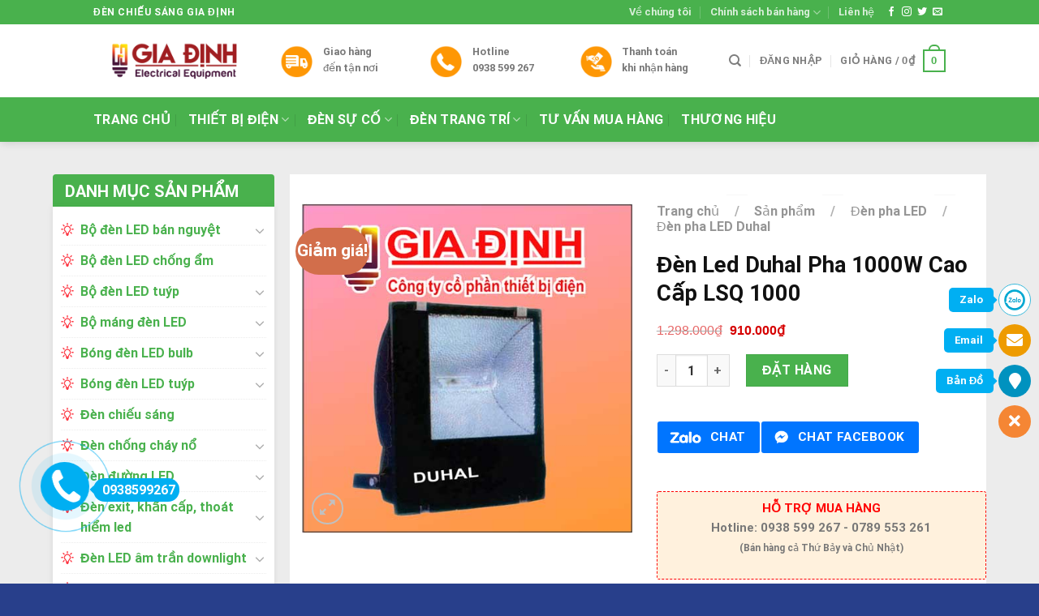

--- FILE ---
content_type: text/html; charset=UTF-8
request_url: https://chieusanggiadinh.vn/san-pham/den-led-duhal-pha-1000w-cao-cap-lsq-1000
body_size: 41266
content:
<!DOCTYPE html>
<html lang="vi" class="loading-site no-js">
<head>
	<meta charset="UTF-8" />
	<link rel="profile" href="https://gmpg.org/xfn/11" />
	<link rel="pingback" href="https://chieusanggiadinh.vn/xmlrpc.php" />

	<script>(function(html){html.className = html.className.replace(/\bno-js\b/,'js')})(document.documentElement);</script>
<meta name='robots' content='index, follow, max-image-preview:large, max-snippet:-1, max-video-preview:-1' />
<meta name="viewport" content="width=device-width, initial-scale=1" />
	<!-- This site is optimized with the Yoast SEO Premium plugin v21.7 (Yoast SEO v21.7) - https://yoast.com/wordpress/plugins/seo/ -->
	<title>Đèn Led Duhal Pha 1000W Cao Cấp LSQ 1000</title>
	<meta name="description" content="Hiện nay,  đèn Led Duhal Pha 1000W Cao Cấp không chỉ được đánh giá cao về thiết kế, hình dạng và kích thước... mà còn có tính năng hoạt động thông minh, với công suất đáng kể cùng khả năng tiết kiệm điện lớn. ĐC: 41/2 Trần Quý Cáp, P.12, Q. Bình Thạnh, TPHCM. LH: 0908.166.932 Mr Khánh - 0986.999.086 Mr Chung." />
	<link rel="canonical" href="https://chieusanggiadinh.vn/san-pham/den-led-duhal-pha-1000w-cao-cap-lsq-1000" />
	<meta property="og:locale" content="vi_VN" />
	<meta property="og:type" content="product" />
	<meta property="og:title" content="Đèn Led Duhal Pha 1000W Cao Cấp LSQ 1000" />
	<meta property="og:description" content="Hiện nay,  đèn Led Duhal Pha 1000W Cao Cấp không chỉ được đánh giá cao về thiết kế, hình dạng và kích thước... mà còn có tính năng hoạt động thông minh, với công suất đáng kể cùng khả năng tiết kiệm điện lớn. ĐC: 41/2 Trần Quý Cáp, P.12, Q. Bình Thạnh, TPHCM. LH: 0908.166.932 Mr Khánh - 0986.999.086 Mr Chung." />
	<meta property="og:url" content="https://chieusanggiadinh.vn/san-pham/den-led-duhal-pha-1000w-cao-cap-lsq-1000" />
	<meta property="og:site_name" content="Đèn Chiếu Sáng Gia Định" />
	<meta property="article:modified_time" content="2019-07-17T06:17:19+00:00" />
	<meta property="og:image" content="https://chieusanggiadinh.vn/wp-content/uploads/2018/05/den-led-duhal-pha-1000w-cao-cap-chieusanggiadinh.jpg" />
	<meta property="og:image:width" content="500" />
	<meta property="og:image:height" content="500" />
	<meta property="og:image:type" content="image/jpeg" />
	<meta name="twitter:card" content="summary_large_image" />
	<meta name="twitter:label1" content="Giá" />
	<meta name="twitter:data1" content="910.000&#8363;" />
	<meta name="twitter:label2" content="Khả dụng" />
	<meta name="twitter:data2" content="Trong kho" />
	<script type="application/ld+json" class="yoast-schema-graph">{"@context":"https://schema.org","@graph":[{"@type":["WebPage","ItemPage"],"@id":"https://chieusanggiadinh.vn/san-pham/den-led-duhal-pha-1000w-cao-cap-lsq-1000","url":"https://chieusanggiadinh.vn/san-pham/den-led-duhal-pha-1000w-cao-cap-lsq-1000","name":"Đèn Led Duhal Pha 1000W Cao Cấp LSQ 1000","isPartOf":{"@id":"https://chieusanggiadinh.vn/#website"},"primaryImageOfPage":{"@id":"https://chieusanggiadinh.vn/san-pham/den-led-duhal-pha-1000w-cao-cap-lsq-1000#primaryimage"},"image":{"@id":"https://chieusanggiadinh.vn/san-pham/den-led-duhal-pha-1000w-cao-cap-lsq-1000#primaryimage"},"thumbnailUrl":"https://chieusanggiadinh.vn/wp-content/uploads/2018/05/den-led-duhal-pha-1000w-cao-cap-chieusanggiadinh.jpg","description":"Hiện nay,  đèn Led Duhal Pha 1000W Cao Cấp không chỉ được đánh giá cao về thiết kế, hình dạng và kích thước... mà còn có tính năng hoạt động thông minh, với công suất đáng kể cùng khả năng tiết kiệm điện lớn. ĐC: 41/2 Trần Quý Cáp, P.12, Q. Bình Thạnh, TPHCM. LH: 0908.166.932 Mr Khánh - 0986.999.086 Mr Chung.","breadcrumb":{"@id":"https://chieusanggiadinh.vn/san-pham/den-led-duhal-pha-1000w-cao-cap-lsq-1000#breadcrumb"},"inLanguage":"vi","potentialAction":{"@type":"BuyAction","target":"https://chieusanggiadinh.vn/san-pham/den-led-duhal-pha-1000w-cao-cap-lsq-1000"}},{"@type":"ImageObject","inLanguage":"vi","@id":"https://chieusanggiadinh.vn/san-pham/den-led-duhal-pha-1000w-cao-cap-lsq-1000#primaryimage","url":"https://chieusanggiadinh.vn/wp-content/uploads/2018/05/den-led-duhal-pha-1000w-cao-cap-chieusanggiadinh.jpg","contentUrl":"https://chieusanggiadinh.vn/wp-content/uploads/2018/05/den-led-duhal-pha-1000w-cao-cap-chieusanggiadinh.jpg","width":500,"height":500,"caption":"Đèn Led Duhal Pha 1000W Cao Cấp"},{"@type":"BreadcrumbList","@id":"https://chieusanggiadinh.vn/san-pham/den-led-duhal-pha-1000w-cao-cap-lsq-1000#breadcrumb","itemListElement":[{"@type":"ListItem","position":1,"name":"Home","item":"https://chieusanggiadinh.vn/"},{"@type":"ListItem","position":2,"name":"Sản phẩm","item":"https://chieusanggiadinh.vn/san-pham"},{"@type":"ListItem","position":3,"name":"Đèn Led Duhal Pha 1000W Cao Cấp LSQ 1000"}]},{"@type":"WebSite","@id":"https://chieusanggiadinh.vn/#website","url":"https://chieusanggiadinh.vn/","name":"Đèn Chiếu Sáng Gia Định","description":"Gia Định","publisher":{"@id":"https://chieusanggiadinh.vn/#organization"},"potentialAction":[{"@type":"SearchAction","target":{"@type":"EntryPoint","urlTemplate":"https://chieusanggiadinh.vn/?s={search_term_string}"},"query-input":"required name=search_term_string"}],"inLanguage":"vi"},{"@type":"Organization","@id":"https://chieusanggiadinh.vn/#organization","name":"CÔNG TY TNHH THIẾT BỊ ĐIỆN VÀ CHIẾU SÁNG GIA ĐỊNH","url":"https://chieusanggiadinh.vn/","logo":{"@type":"ImageObject","inLanguage":"vi","@id":"https://chieusanggiadinh.vn/#/schema/logo/image/","url":"https://chieusanggiadinh.vn/wp-content/uploads/2019/03/Logo.png","contentUrl":"https://chieusanggiadinh.vn/wp-content/uploads/2019/03/Logo.png","width":363,"height":100,"caption":"CÔNG TY TNHH THIẾT BỊ ĐIỆN VÀ CHIẾU SÁNG GIA ĐỊNH"},"image":{"@id":"https://chieusanggiadinh.vn/#/schema/logo/image/"}}]}</script>
	<meta property="product:price:amount" content="910000" />
	<meta property="product:price:currency" content="VND" />
	<meta property="og:availability" content="instock" />
	<meta property="product:availability" content="instock" />
	<meta property="product:condition" content="new" />
	<!-- / Yoast SEO Premium plugin. -->


<link rel='dns-prefetch' href='//stats.wp.com' />
<link rel='prefetch' href='https://chieusanggiadinh.vn/wp-content/themes/flatsome/assets/js/flatsome.js?ver=be4456ec53c49e21f6f3' />
<link rel='prefetch' href='https://chieusanggiadinh.vn/wp-content/themes/flatsome/assets/js/chunk.slider.js?ver=3.18.2' />
<link rel='prefetch' href='https://chieusanggiadinh.vn/wp-content/themes/flatsome/assets/js/chunk.popups.js?ver=3.18.2' />
<link rel='prefetch' href='https://chieusanggiadinh.vn/wp-content/themes/flatsome/assets/js/chunk.tooltips.js?ver=3.18.2' />
<link rel='prefetch' href='https://chieusanggiadinh.vn/wp-content/themes/flatsome/assets/js/woocommerce.js?ver=8e1d1e4735a78026b37a' />
<link rel="alternate" type="application/rss+xml" title="Dòng thông tin Đèn Chiếu Sáng Gia Định &raquo;" href="https://chieusanggiadinh.vn/feed" />
<link rel="alternate" type="application/rss+xml" title="Dòng phản hồi Đèn Chiếu Sáng Gia Định &raquo;" href="https://chieusanggiadinh.vn/comments/feed" />
<link rel='stylesheet' id='wpshare247.com_aio_ct_button.css-css' href='https://chieusanggiadinh.vn/wp-content/plugins/all-in-one-contact-buttons-wpshare247/assets/aio_ct_button.css?ver=1.0' type='text/css' media='all' />
<link rel='stylesheet' id='wpshare247.com_font-awesome-5.6.1_css-css' href='https://chieusanggiadinh.vn/wp-content/plugins/all-in-one-contact-buttons-wpshare247/assets/js/font-awesome-5.6.1/css/all.min.css?ver=3.5.7' type='text/css' media='all' />
<link rel='stylesheet' id='contact-form-7-css' href='https://chieusanggiadinh.vn/wp-content/plugins/contact-form-7/includes/css/styles.css?ver=5.8.5' type='text/css' media='all' />
<link rel='stylesheet' id='kk-star-ratings-css' href='https://chieusanggiadinh.vn/wp-content/plugins/kk-star-ratings/src/core/public/css/kk-star-ratings.min.css?ver=5.4.6' type='text/css' media='all' />
<link rel='stylesheet' id='photoswipe-css' href='https://chieusanggiadinh.vn/wp-content/plugins/woocommerce/assets/css/photoswipe/photoswipe.min.css?ver=8.4.0' type='text/css' media='all' />
<link rel='stylesheet' id='photoswipe-default-skin-css' href='https://chieusanggiadinh.vn/wp-content/plugins/woocommerce/assets/css/photoswipe/default-skin/default-skin.min.css?ver=8.4.0' type='text/css' media='all' />
<style id='woocommerce-inline-inline-css' type='text/css'>
.woocommerce form .form-row .required { visibility: visible; }
</style>
<link rel='stylesheet' id='dashicons-css' href='https://chieusanggiadinh.vn/wp-includes/css/dashicons.min.css?ver=6.4.7' type='text/css' media='all' />
<link rel='stylesheet' id='fixedtoc-style-css' href='https://chieusanggiadinh.vn/wp-content/plugins/fixed-toc/frontend/assets/css/ftoc.min.css?ver=3.1.16' type='text/css' media='all' />
<style id='fixedtoc-style-inline-css' type='text/css'>
.ftwp-in-post#ftwp-container-outer { height: auto; } #ftwp-container.ftwp-wrap #ftwp-contents { width: 200px; height: auto; } .ftwp-in-post#ftwp-container-outer #ftwp-contents { height: auto; } #ftwp-container.ftwp-wrap #ftwp-trigger { width: 54px; height: 54px; font-size: 32.4px; } #ftwp-container.ftwp-wrap #ftwp-header { font-size: 18px; font-family: Arial, Helvetica, sans-serif; } #ftwp-container.ftwp-wrap #ftwp-header-title { font-weight: bold; } #ftwp-container.ftwp-wrap #ftwp-list { font-size: 14px; font-family: inherit; } #ftwp-container #ftwp-list.ftwp-liststyle-decimal .ftwp-anchor::before { font-size: 14px; } #ftwp-container #ftwp-list.ftwp-strong-first>.ftwp-item>.ftwp-anchor .ftwp-text { font-size: 15.4px; } #ftwp-container #ftwp-list.ftwp-strong-first.ftwp-liststyle-decimal>.ftwp-item>.ftwp-anchor::before { font-size: 15.4px; } #ftwp-container.ftwp-wrap #ftwp-trigger { color: #333333; background: rgba(243,243,243,0.95); } #ftwp-container.ftwp-wrap #ftwp-contents { border-color: rgba(51,51,51,0.95); } #ftwp-container.ftwp-wrap #ftwp-header { color: #333; background: rgba(243,243,243,0.95); } #ftwp-container.ftwp-wrap #ftwp-contents:hover #ftwp-header { background: #f3f3f3; } #ftwp-container.ftwp-wrap #ftwp-list { color: #333; background: rgba(243,243,243,0.95); } #ftwp-container.ftwp-wrap #ftwp-contents:hover #ftwp-list { background: #f3f3f3; } #ftwp-container.ftwp-wrap #ftwp-list .ftwp-anchor:hover { color: #00A368; } #ftwp-container.ftwp-wrap #ftwp-list .ftwp-anchor:focus, #ftwp-container.ftwp-wrap #ftwp-list .ftwp-active, #ftwp-container.ftwp-wrap #ftwp-list .ftwp-active:hover { color: #fff; } #ftwp-container.ftwp-wrap #ftwp-list .ftwp-text::before { background: rgba(221,51,51,0.95); } .ftwp-heading-target::before { background: rgba(221,51,51,0.95); }
</style>
<link rel='stylesheet' id='flatsome-main-css' href='https://chieusanggiadinh.vn/wp-content/themes/flatsome/assets/css/flatsome.css?ver=3.18.2' type='text/css' media='all' />
<style id='flatsome-main-inline-css' type='text/css'>
@font-face {
				font-family: "fl-icons";
				font-display: block;
				src: url(https://chieusanggiadinh.vn/wp-content/themes/flatsome/assets/css/icons/fl-icons.eot?v=3.18.2);
				src:
					url(https://chieusanggiadinh.vn/wp-content/themes/flatsome/assets/css/icons/fl-icons.eot#iefix?v=3.18.2) format("embedded-opentype"),
					url(https://chieusanggiadinh.vn/wp-content/themes/flatsome/assets/css/icons/fl-icons.woff2?v=3.18.2) format("woff2"),
					url(https://chieusanggiadinh.vn/wp-content/themes/flatsome/assets/css/icons/fl-icons.ttf?v=3.18.2) format("truetype"),
					url(https://chieusanggiadinh.vn/wp-content/themes/flatsome/assets/css/icons/fl-icons.woff?v=3.18.2) format("woff"),
					url(https://chieusanggiadinh.vn/wp-content/themes/flatsome/assets/css/icons/fl-icons.svg?v=3.18.2#fl-icons) format("svg");
			}
</style>
<link rel='stylesheet' id='flatsome-shop-css' href='https://chieusanggiadinh.vn/wp-content/themes/flatsome/assets/css/flatsome-shop.css?ver=3.18.2' type='text/css' media='all' />
<script type="text/javascript" src="https://chieusanggiadinh.vn/wp-includes/js/dist/vendor/wp-polyfill-inert.min.js?ver=3.1.2" id="wp-polyfill-inert-js"></script>
<script type="text/javascript" src="https://chieusanggiadinh.vn/wp-includes/js/dist/vendor/regenerator-runtime.min.js?ver=0.14.0" id="regenerator-runtime-js"></script>
<script type="text/javascript" src="https://chieusanggiadinh.vn/wp-includes/js/dist/vendor/wp-polyfill.min.js?ver=3.15.0" id="wp-polyfill-js"></script>
<script type="text/javascript" src="https://chieusanggiadinh.vn/wp-includes/js/dist/hooks.min.js?ver=c6aec9a8d4e5a5d543a1" id="wp-hooks-js"></script>
<script type="text/javascript" src="https://stats.wp.com/w.js?ver=202550" id="woo-tracks-js"></script>
<script type="text/javascript" src="https://chieusanggiadinh.vn/wp-includes/js/jquery/jquery.min.js?ver=3.7.1" id="jquery-core-js"></script>
<script type="text/javascript" src="https://chieusanggiadinh.vn/wp-content/plugins/woocommerce/assets/js/jquery-blockui/jquery.blockUI.min.js?ver=2.7.0-wc.8.4.0" id="jquery-blockui-js" data-wp-strategy="defer"></script>
<script type="text/javascript" id="wc-add-to-cart-js-extra">
/* <![CDATA[ */
var wc_add_to_cart_params = {"ajax_url":"\/wp-admin\/admin-ajax.php","wc_ajax_url":"\/?wc-ajax=%%endpoint%%","i18n_view_cart":"Xem gi\u1ecf h\u00e0ng","cart_url":"https:\/\/chieusanggiadinh.vn\/gio-hang","is_cart":"","cart_redirect_after_add":"no"};
/* ]]> */
</script>
<script type="text/javascript" src="https://chieusanggiadinh.vn/wp-content/plugins/woocommerce/assets/js/frontend/add-to-cart.min.js?ver=8.4.0" id="wc-add-to-cart-js" defer="defer" data-wp-strategy="defer"></script>
<script type="text/javascript" src="https://chieusanggiadinh.vn/wp-content/plugins/woocommerce/assets/js/photoswipe/photoswipe.min.js?ver=4.1.1-wc.8.4.0" id="photoswipe-js" defer="defer" data-wp-strategy="defer"></script>
<script type="text/javascript" src="https://chieusanggiadinh.vn/wp-content/plugins/woocommerce/assets/js/photoswipe/photoswipe-ui-default.min.js?ver=4.1.1-wc.8.4.0" id="photoswipe-ui-default-js" defer="defer" data-wp-strategy="defer"></script>
<script type="text/javascript" id="wc-single-product-js-extra">
/* <![CDATA[ */
var wc_single_product_params = {"i18n_required_rating_text":"Vui l\u00f2ng ch\u1ecdn m\u1ed9t m\u1ee9c \u0111\u00e1nh gi\u00e1","review_rating_required":"yes","flexslider":{"rtl":false,"animation":"slide","smoothHeight":true,"directionNav":false,"controlNav":"thumbnails","slideshow":false,"animationSpeed":500,"animationLoop":false,"allowOneSlide":false},"zoom_enabled":"","zoom_options":[],"photoswipe_enabled":"1","photoswipe_options":{"shareEl":false,"closeOnScroll":false,"history":false,"hideAnimationDuration":0,"showAnimationDuration":0},"flexslider_enabled":""};
/* ]]> */
</script>
<script type="text/javascript" src="https://chieusanggiadinh.vn/wp-content/plugins/woocommerce/assets/js/frontend/single-product.min.js?ver=8.4.0" id="wc-single-product-js" defer="defer" data-wp-strategy="defer"></script>
<script type="text/javascript" src="https://chieusanggiadinh.vn/wp-content/plugins/woocommerce/assets/js/js-cookie/js.cookie.min.js?ver=2.1.4-wc.8.4.0" id="js-cookie-js" data-wp-strategy="defer"></script>
<link rel="https://api.w.org/" href="https://chieusanggiadinh.vn/wp-json/" /><link rel="alternate" type="application/json" href="https://chieusanggiadinh.vn/wp-json/wp/v2/product/3992" /><link rel="EditURI" type="application/rsd+xml" title="RSD" href="https://chieusanggiadinh.vn/xmlrpc.php?rsd" />
<meta name="generator" content="WordPress 6.4.7" />
<meta name="generator" content="WooCommerce 8.4.0" />
<link rel='shortlink' href='https://chieusanggiadinh.vn/?p=3992' />
<link rel="alternate" type="application/json+oembed" href="https://chieusanggiadinh.vn/wp-json/oembed/1.0/embed?url=https%3A%2F%2Fchieusanggiadinh.vn%2Fsan-pham%2Fden-led-duhal-pha-1000w-cao-cap-lsq-1000" />
<link rel="alternate" type="text/xml+oembed" href="https://chieusanggiadinh.vn/wp-json/oembed/1.0/embed?url=https%3A%2F%2Fchieusanggiadinh.vn%2Fsan-pham%2Fden-led-duhal-pha-1000w-cao-cap-lsq-1000&#038;format=xml" />
<!-- Schema optimized by Schema Pro --><script type="application/ld+json">{"@context":"https://schema.org","@type":"Product","name":"u0110u00e8n Led Duhal Pha 1000W Cao Cu1ea5p LSQ 1000","image":{"@type":"ImageObject","url":"https://chieusanggiadinh.vn/wp-content/uploads/2018/05/den-led-duhal-pha-1000w-cao-cap-chieusanggiadinh.jpg","width":500,"height":500},"description":"u0110u00e8n Led Duhal Pha 1000W Cao Cu1ea5p LSQ 1000rnHiu1ec7n nay,u00a0 u0111u00e8n Led Duhal Pha 1000W Cao Cu1ea5p khu00f4ng chu1ec9 u0111u01b0u1ee3c u0111u00e1nh giu00e1 cao vu1ec1 thiu1ebft ku1ebf, hu00ecnh du1ea1ng vu00e0 ku00edch thu01b0u1edbc... mu00e0 cu00f2n cu00f3 tu00ednh nu0103ng hou1ea1t u0111u1ed9ng thu00f4ng minh, vu1edbi cu00f4ng suu1ea5t u0111u00e1ng ku1ec3 cu00f9ng khu1ea3 nu0103ng tiu1ebft kiu1ec7m u0111iu1ec7n lu1edbn.rnrnBu00ean cu1ea1nh lou1ea1i u0111u00e8n chiu1ebfu su00e1ng cho gia u0111u00ecnh thu00f4ng thu01b0u1eddng, tru00ean thu1ecb tru01b0u1eddng cu00f3 ru1ea5t nhiu1ec1u lou1ea1i u0111u00e8n u1ee9ng du1ee5ng chiu1ebfu su00e1ng trong nhiu1ec1u khu00f4ng gian khu00e1c nhau. u0110u00e8n Led Duhal Pha 1000W Cao Cu1ea5p lu00e0 1 su1ea3n phu1ea9m hou00e0n hu1ea3o mang lu1ea1i u00e1nh su00e1ng nu1ed5i bu1eadt cho khu00f4ng gian ngou00e0i tru1eddi.rnrn&nbsp;rnrnu0110u00e8n Led Duhal Pha 1000W Cao Cu1ea5prnrnu0110u1eb7c u0111iu1ec3m su1ea3n phu1ea9mrnu0110u00e8n Led Duhal Pha 1000W Cao Cu1ea5p cu00f3 thiu1ebft ku1ebf gu1ecdn nhu1eb9, cu1ee9ng cu00e1p vu00e0 vu1edbi chu1ea5t lu01b0u1ee3ng vu01b0u1ee3t tru1ed9i. u0110u00e8n u0111u01b0u1ee3c thiu1ebft ku1ebf cu00f3 mu1ed9t lu1edbp vu1ecf u0111u00e8n bu00ean ngou00e0i ru1ea5t chu1eafc chu1eafn vu00e0 cu1ee9ng cu00e1p. Vu1ecf u0111u01b0u1ee3c lu00e0m tu1eeb hu1ee3p kim nhu00f4m u0111u00fac, vu1edbi u00e1p lu1ef1c cao, giu00fap u0111u00e8n hou1ea1t u0111u1ed9ng u1ed5n u0111u1ecbnh u1edf khu00f4ng gian ngou00e0i tru1eddi.rnrnu0110u00e8n Led Duhal Pha 1000W Cao Cu1ea5p cu00f3 2 gam mu00e0u lu00e0 3000K vu00e0 6000K, u0111u01b0u1ee3c su1eed du1ee5ng phu1ed5 biu1ebfn cho mu1ecdi khu00f4ng gian. u0110u00e8n cu00f3 phu1ea7n chu00f3a phu1ea3n quang, u0111u01b0u1ee3c su1ea3n xuu1ea5t tu1eeb nhu00f4m nguyu00ean chu1ea5t vu00e0 su1eed du1ee5ng hiu1ec7u thu1ebf u0111iu1ec7n lu00e0 220V. Ngou00e0i ra, su1ea3n phu1ea9m cu00f3 tuu1ed5i thu1ecd cao u0111u1ebfn 50.000 giu1edd, u00edt xu1ea3y ra lu1ed7i hu01b0 hu1ecfng, lu1ed7i ku0129 thuu1eadt vu00ec u0111u00e8n u0111u01b0u1ee3c su1ea3n xuu1ea5t theo du00e2y chuyu1ec1n cu00f4ng nghu1ec7 led tiu00ean tiu1ebfn.rnrn&nbsp;rnrnu0110u00e8n Led Duhal Pha 1000W Cao Cu1ea5prnrnCu00f4ng du1ee5ng su1ea3n phu1ea9mu00a0u0110u00e8n Led Duhal Pha 1000W Cao Cu1ea5prnu0110u00e8n Led Duhal Pha 1000W Cao Cu1ea5p u0111u01b0u1ee3c u1ee9ng du1ee5ng ru1ed9ng ru00e3i trong mu1ecdi cu00f4ng tru00ecnh nhu01b0: Chiu1ebfu su00e1ng nhu00e0 xu01b0u1edfng, nhu00e0 thi u0111u1ea5u, su00e2n golf, su00e2n bu00f3ng u0111u00e1 miniu2026 Vu1edbi cu00f4ng suu1ea5t hou1ea1t u0111u1ed9ng 1000w, u0110u00e8n su1ebd u0111em u0111u1ebfn cho khu00e1ch hu00e0ng chu1ea5t lu01b0u1ee3ng chiu1ebfu su00e1ng hou00e0n hu1ea3o nhu1ea5t.u00a0 Su1ea3n phu1ea9m ru1ea5t thu00e2n thiu1ec7n vu1edbi mu00f4i tru01b0u1eddng; bu1edfi khu00f4ng chu1ee9a cu00e1c chu1ea5t u0111u1ed9c hu1ea1i nhu01b0 chu00ec, thu1ee7y ngu00e2n hay phu00e1t ra cu00e1c tia bu1ee9c xa tia cu1ef1c tu00edm, tia hu1ed3ng ngou1ea1iu2026rnrn&nbsp;rnrnu0110u00e8n Led Duhal Pha 1000W Cao Cu1ea5prnrn&nbsp;rnrnVu1edbi nhu1eefng u01b0u u0111iu1ec3m cu1ee7a mu00ecnh;u00a0u0110u00e8n Led Duhal Pha 1000W Cao Cu1ea5p su1ebd lu00e0 su1ef1 lu1ef1a chu1ecdn hou00e0n hu1ea3o cho cu00e1c cu00f4ng tru00ecnh. Liu00ean hu1ec7 ngay vu1edbi Chiu1ebfu Su00e1ng Gia u0110u1ecbnh; nu1ebfu bu1ea1n u0111u1ecdc cu00f3 nhu cu1ea7u muu1ed1n mua u0111u00e8n.rnrnMu1ecdi thu00f4ng tin xin liu00ean hu1ec7 www.chieusanggiadinh.vn u0111u1ec3 u0111u01b0u1ee3c hu1ed7 tru1ee3 mua hu00e0ng cu0169ng nhu01b0 tu01b0 vu1ea5n vu00e0 giu1ea3i u0111u00e1p thu1eafc mu1eafc nhanh chu00f3ng nhu1ea5t.rnrnrnrnrnCu00f4ng Ty Cu1ed5 Phu1ea7n Thiu1ebft Bu1ecb u0110iu1ec7n GIA u0110u1ecaNHrnrn tChuyu00ean cung cu1ea5p thiu1ebft bu1ecb u0111iu1ec7n chu00ednh hu00e3ng cu1ee7a cu00e1c hu00e3ng Panasonic, Philips, Ru1ea1ng u0110u00f4ng, u0110iu1ec7n Quang, Comet, Gia u0110u1ecbnh, Cadivi, Sino, Duhal, MPE, Paragon, Anfaco, Osramu2026rn tHu1ed7 tru1ee3 cu00e1c u0111u1ea1i lu00fd Giu00e1 Chiu1ebft Khu1ea5u Tu1ed1t Nhu1ea5t &amp; u0111u1ea7y u0111u1ee7 mu1eb7t hu00e0ng nhu1ea5t.rn tPhu00e2n phu1ed1i thiu1ebft bu1ecb u0111iu1ec7n su1ec9 &amp; lu1ebb chu00ednh hu00e3ng, cu00f3 chu00ednh su00e1ch bu1ea3o hu00e0nh ru00f5 ru00e0ng.rn tChuyu00ean cung cu1ea5p thiu1ebft bu1ecb u0111iu1ec7n cho cu00e1c du1ef1 u00e1n &amp; cu00f4ng tru00ecnh.rn tThi cu00f4ng lu1eafp u0111u1eb7t thiu1ebft bu1ecb u0111iu1ec7n.rn tGiao hu00e0ng tu1eadn nu01a1i, khu00f4ng ngu1ea1i u0111u01b0u1eddng xarnrnThu00f4ng Tin Liu00ean Hu1ec7:rnrn tu0110u1ecba Chu1ec9: 41/2 Tru1ea7n Quu00fd Cu00e1p, Phu01b0u1eddng 12, Quu1eadn Bu00ecnh Thu1ea1nh, TPHCMrn tSu1ed1 32/29, Khu phu1ed1 Bu00ecnh Phu01b0u1edbc B, Phu01b0u1eddng Bu00ecnh Chuu1ea9n, TX Thuu1eadn An, Tu1ec9nh Bu00ecnh Du01b0u01a1ngrn tHotline HCM: 0938.599.267 - Hotline Bu00ecnh Du01b0u01a1ng: 028 7303 0886rn tEmail: cskh@giadinhgroup.vnrn tWebsite:u00a0chieusanggiadinh.vn","aggregateRating":{"@type":"AggregateRating","ratingValue":"5","reviewCount":"89"},"offers":{"@type":"Offer","price":"1298000","priceValidUntil":"2020-12-31T00:00","url":"https://chieusanggiadinh.vn/san-pham/den-led-duhal-pha-1000w-cao-cap-lsq-1000/","priceCurrency":"VND","availability":"InStock"}}</script><!-- / Schema optimized by Schema Pro --><!-- site-navigation-element Schema optimized by Schema Pro --><script type="application/ld+json">{"@context":"https:\/\/schema.org","@graph":[{"@context":"https:\/\/schema.org","@type":"SiteNavigationElement","id":"site-navigation","name":"Trang ch\u1ee7","url":"https:\/\/chieusanggiadinh.vn\/"},{"@context":"https:\/\/schema.org","@type":"SiteNavigationElement","id":"site-navigation","name":"Thi\u1ebft b\u1ecb \u0111i\u1ec7n","url":"https:\/\/chieusanggiadinh.vn\/danh-muc-san-pham\/thiet-bi-dien"},{"@context":"https:\/\/schema.org","@type":"SiteNavigationElement","id":"site-navigation","name":"C\u00f4ng t\u1eafc \u1ed5 c\u1eafm Panasonic","url":"https:\/\/chieusanggiadinh.vn\/danh-muc-san-pham\/thiet-bi-dien\/cong-tac-o-cam-panasonic"},{"@context":"https:\/\/schema.org","@type":"SiteNavigationElement","id":"site-navigation","name":"C\u00f4ng t\u1eafc \u1ed5 c\u1eafm Sino","url":"https:\/\/chieusanggiadinh.vn\/danh-muc-san-pham\/thiet-bi-dien\/cong-tac-o-cam-sino"},{"@context":"https:\/\/schema.org","@type":"SiteNavigationElement","id":"site-navigation","name":"D\u00e2y c\u00e1p \u0111i\u1ec7n Cadivi","url":"https:\/\/chieusanggiadinh.vn\/danh-muc-san-pham\/thiet-bi-dien\/day-cap-dien-cadivi"},{"@context":"https:\/\/schema.org","@type":"SiteNavigationElement","id":"site-navigation","name":"Thi\u1ebft b\u1ecb \u0111i\u1ec7n Panasonic","url":"https:\/\/chieusanggiadinh.vn\/danh-muc-san-pham\/thiet-bi-dien\/thiet-bi-dien-panasonic"},{"@context":"https:\/\/schema.org","@type":"SiteNavigationElement","id":"site-navigation","name":"Thi\u1ebft b\u1ecb \u0111i\u1ec7n Sino","url":"https:\/\/chieusanggiadinh.vn\/danh-muc-san-pham\/thiet-bi-dien\/thiet-bi-dien-sino"},{"@context":"https:\/\/schema.org","@type":"SiteNavigationElement","id":"site-navigation","name":"\u0110\u00e8n s\u1ef1 c\u1ed1","url":"https:\/\/chieusanggiadinh.vn\/danh-muc-san-pham\/den-su-co"},{"@context":"https:\/\/schema.org","@type":"SiteNavigationElement","id":"site-navigation","name":"\u0110\u00e8n exit Paragon","url":"https:\/\/chieusanggiadinh.vn\/danh-muc-san-pham\/den-su-co\/den-exit-paragon"},{"@context":"https:\/\/schema.org","@type":"SiteNavigationElement","id":"site-navigation","name":"\u0110\u00e8n kh\u1ea9n c\u1ea5p Paragon","url":"https:\/\/chieusanggiadinh.vn\/danh-muc-san-pham\/den-su-co\/den-khan-cap-paragon"},{"@context":"https:\/\/schema.org","@type":"SiteNavigationElement","id":"site-navigation","name":"\u0110\u00e8n trang tr\u00ed","url":"https:\/\/chieusanggiadinh.vn\/danh-muc-san-pham\/den-trang-tri"},{"@context":"https:\/\/schema.org","@type":"SiteNavigationElement","id":"site-navigation","name":"\u0110\u00e8n ch\u00f9m","url":"https:\/\/chieusanggiadinh.vn\/danh-muc-san-pham\/den-trang-tri\/den-chum"},{"@context":"https:\/\/schema.org","@type":"SiteNavigationElement","id":"site-navigation","name":"\u0110\u00e8n LED trang tr\u00ed","url":"https:\/\/chieusanggiadinh.vn\/danh-muc-san-pham\/den-trang-tri\/den-led-trang-tri"},{"@context":"https:\/\/schema.org","@type":"SiteNavigationElement","id":"site-navigation","name":"\u0110\u00e8n \u1ed1p tr\u1ea7n","url":"https:\/\/chieusanggiadinh.vn\/danh-muc-san-pham\/den-trang-tri\/den-op-tran"},{"@context":"https:\/\/schema.org","@type":"SiteNavigationElement","id":"site-navigation","name":"\u0110\u00e8n th\u1ea3 tr\u1ea7n","url":"https:\/\/chieusanggiadinh.vn\/danh-muc-san-pham\/den-trang-tri\/den-tha-tran"},{"@context":"https:\/\/schema.org","@type":"SiteNavigationElement","id":"site-navigation","name":"\u0110\u00e8n trang tr\u00ed ngo\u00e0i tr\u1eddi","url":"https:\/\/chieusanggiadinh.vn\/danh-muc-san-pham\/den-trang-tri\/den-trang-tri-ngoai-troi"},{"@context":"https:\/\/schema.org","@type":"SiteNavigationElement","id":"site-navigation","name":"\u0110\u00e8n trang tr\u00ed n\u1ed9i th\u1ea5t","url":"https:\/\/chieusanggiadinh.vn\/danh-muc-san-pham\/den-trang-tri\/den-trang-tri-noi-that"},{"@context":"https:\/\/schema.org","@type":"SiteNavigationElement","id":"site-navigation","name":"\u0110\u00e8n trang tr\u00ed ph\u00f2ng kh\u00e1ch","url":"https:\/\/chieusanggiadinh.vn\/danh-muc-san-pham\/den-trang-tri\/den-trang-tri-phong-khach"},{"@context":"https:\/\/schema.org","@type":"SiteNavigationElement","id":"site-navigation","name":"\u0110\u00e8n trang tr\u00ed ph\u00f2ng ng\u1ee7","url":"https:\/\/chieusanggiadinh.vn\/danh-muc-san-pham\/den-trang-tri\/den-trang-tri-phong-ngu"},{"@context":"https:\/\/schema.org","@type":"SiteNavigationElement","id":"site-navigation","name":"\u0110\u00e8n trang tr\u00ed qu\u00e1n cafe","url":"https:\/\/chieusanggiadinh.vn\/danh-muc-san-pham\/den-trang-tri\/den-trang-tri-quan-cafe"},{"@context":"https:\/\/schema.org","@type":"SiteNavigationElement","id":"site-navigation","name":"\u0110\u00e8n trang tr\u00ed s\u00e2n v\u01b0\u1eddn","url":"https:\/\/chieusanggiadinh.vn\/danh-muc-san-pham\/den-trang-tri\/den-trang-tri-san-vuon"},{"@context":"https:\/\/schema.org","@type":"SiteNavigationElement","id":"site-navigation","name":"T\u01b0 v\u1ea5n mua h\u00e0ng","url":"https:\/\/chieusanggiadinh.vn\/tu-van-mua-hang"},{"@context":"https:\/\/schema.org","@type":"SiteNavigationElement","id":"site-navigation","name":"Th\u01b0\u01a1ng hi\u1ec7u","url":"https:\/\/chieusanggiadinh.vn\/thuong-hieu-den-led"}]}</script><!-- / site-navigation-element Schema optimized by Schema Pro --><!-- sitelink-search-box Schema optimized by Schema Pro --><script type="application/ld+json">{"@context":"https:\/\/schema.org","@type":"WebSite","name":"\u0110\u00e8n Chi\u1ebfu S\u00e1ng Gia \u0110\u1ecbnh","url":"https:\/\/chieusanggiadinh.vn","potentialAction":[{"@type":"SearchAction","target":"https:\/\/chieusanggiadinh.vn\/?s={search_term_string}","query-input":"required name=search_term_string"}]}</script><!-- / sitelink-search-box Schema optimized by Schema Pro --><!-- breadcrumb Schema optimized by Schema Pro --><script type="application/ld+json">{"@context":"https:\/\/schema.org","@type":"BreadcrumbList","itemListElement":[{"@type":"ListItem","position":1,"item":{"@id":"https:\/\/chieusanggiadinh.vn\/","name":"Home"}},{"@type":"ListItem","position":2,"item":{"@id":"https:\/\/chieusanggiadinh.vn\/san-pham","name":"S\u1ea3n ph\u1ea9m"}},{"@type":"ListItem","position":3,"item":{"@id":"https:\/\/chieusanggiadinh.vn\/san-pham\/den-led-duhal-pha-1000w-cao-cap-lsq-1000","name":"\u0110\u00e8n Led Duhal Pha 1000W Cao C\u1ea5p LSQ 1000"}}]}</script><!-- / breadcrumb Schema optimized by Schema Pro --><meta name="DC.title" content="Đèn Led Chiếu Sáng Gia Định" />
<meta name="geo.region" content="VN-SG" />
<meta name="geo.placename" content="Hồ Chí Minh" />
<meta name="geo.position" content="10.815687;106.695831" />
<meta name="ICBM" content="10.815687, 106.695831" />
<meta name='dmca-site-verification' content='Nmp4cFR6K2dFdWdkT1JNa1M3TWs1RnZGNnB6dEdLVnVMcXJ6RnE1THM5QT01' />	<noscript><style>.woocommerce-product-gallery{ opacity: 1 !important; }</style></noscript>
				<style id="wpsp-style-frontend"></style>
			<link rel="icon" href="https://chieusanggiadinh.vn/wp-content/uploads/2018/03/cropped-icon-retina-1-32x32.png" sizes="32x32" />
<link rel="icon" href="https://chieusanggiadinh.vn/wp-content/uploads/2018/03/cropped-icon-retina-1-192x192.png" sizes="192x192" />
<link rel="apple-touch-icon" href="https://chieusanggiadinh.vn/wp-content/uploads/2018/03/cropped-icon-retina-1-180x180.png" />
<meta name="msapplication-TileImage" content="https://chieusanggiadinh.vn/wp-content/uploads/2018/03/cropped-icon-retina-1-270x270.png" />
<style id="custom-css" type="text/css">:root {--primary-color: #49b14d;--fs-color-primary: #49b14d;--fs-color-secondary: #d26e4b;--fs-color-success: #7a9c59;--fs-color-alert: #ff3945;--fs-experimental-link-color: #000000;--fs-experimental-link-color-hover: #111;}.tooltipster-base {--tooltip-color: #fff;--tooltip-bg-color: #000;}.off-canvas-right .mfp-content, .off-canvas-left .mfp-content {--drawer-width: 300px;}.off-canvas .mfp-content.off-canvas-cart {--drawer-width: 360px;}.header-main{height: 90px}#logo img{max-height: 90px}#logo{width:200px;}.header-bottom{min-height: 55px}.header-top{min-height: 30px}.transparent .header-main{height: 90px}.transparent #logo img{max-height: 90px}.has-transparent + .page-title:first-of-type,.has-transparent + #main > .page-title,.has-transparent + #main > div > .page-title,.has-transparent + #main .page-header-wrapper:first-of-type .page-title{padding-top: 170px;}.header.show-on-scroll,.stuck .header-main{height:70px!important}.stuck #logo img{max-height: 70px!important}.header-bottom {background-color: #49b14d}.stuck .header-main .nav > li > a{line-height: 50px }.header-bottom-nav > li > a{line-height: 16px }@media (max-width: 549px) {.header-main{height: 70px}#logo img{max-height: 70px}}.nav-dropdown{font-size:100%}h1,h2,h3,h4,h5,h6,.heading-font{color: #111111;}body{font-family: Roboto, sans-serif;}body {font-weight: 400;font-style: normal;}.nav > li > a {font-family: Roboto, sans-serif;}.mobile-sidebar-levels-2 .nav > li > ul > li > a {font-family: Roboto, sans-serif;}.nav > li > a,.mobile-sidebar-levels-2 .nav > li > ul > li > a {font-weight: 700;font-style: normal;}h1,h2,h3,h4,h5,h6,.heading-font, .off-canvas-center .nav-sidebar.nav-vertical > li > a{font-family: Roboto, sans-serif;}h1,h2,h3,h4,h5,h6,.heading-font,.banner h1,.banner h2 {font-weight: 700;font-style: normal;}.alt-font{font-family: Roboto, sans-serif;}.alt-font {font-weight: 400!important;font-style: normal!important;}.breadcrumbs{text-transform: none;}.header:not(.transparent) .header-bottom-nav.nav > li > a{color: #ffffff;}.has-equal-box-heights .box-image {padding-top: 100%;}.shop-page-title.featured-title .title-bg{ background-image: url(https://chieusanggiadinh.vn/wp-content/uploads/2018/05/den-led-duhal-pha-1000w-cao-cap-chieusanggiadinh.jpg)!important;}@media screen and (min-width: 550px){.products .box-vertical .box-image{min-width: 247px!important;width: 247px!important;}}.footer-2{background-color: #092143}.absolute-footer, html{background-color: #283f8b}.nav-vertical-fly-out > li + li {border-top-width: 1px; border-top-style: solid;}/* Custom CSS */.is-divider {display:none;}.index-page .row .sidebar ul.menu>li+li {border-top: 1px dotted #ececec;}.cat-item {font-weight: 700;padding-left: 24px;background: url(https://chieusanggiadinh.vn/wp-content/uploads/2020/04/lightbulb.png) no-repeat left 10px;}.button.alt {background-color:#49b14d;}.dmsp{background-color: #49b14d;height: 40px;text-align: center;color: #fff;border-top-left-radius: 4px;border-top-right-radius: 4px;font-size: 16px;line-height: 1.6;padding: 5px;font-weight: 700;}.widget>ul>li+li{border-top: 1px dotted #ececec;}.product-categories { background: #fff; box-shadow: 0 0 8px 0 rgba(0,0,0,.08);padding: 10px;border-top: solid 1px #49b14d}.shop-sidebar{background-color: #49b14d;height: 40px;text-align: center;color: #fff;border-top-left-radius: 4px;border-top-right-radius: 4px;font-size: 16px;line-height: 1.6;padding: 4px;font-weight: 700;}.section-title-bold span {background-color: #49b14d;height: 40px;text-align: center;color: #fff;border-top-left-radius: 4px;border-top-right-radius: 10px;font-size: 16px;line-height: 1.6;font-weight: 700;}.gap-element{display: block;height: auto;padding-top: 20px;}.title-widget {background-color: #49b14d;text-align: center;color: #fff;border-top-left-radius: 4px;border-top-right-radius: 4px}.title {color: #fff;font-size: 18px;line-height: 42px;}.divider{border-top: 1px solid #ececec;padding: 10px;}.product_list_widget {background: #fff;box-shadow: 0 0 8px 0 rgba(0,0,0,.08);margin-top: -8px;}#main {background-color: #ececec;}.nentrang {background-color: #fff;box-shadow: 0 0 8px 0 rgba(0,0,0,.08);text-align: center;}.title-danh-muc {width: 100%;height: 40px;text-align: left;margin-bottom: 10px;border-top-left-radius: 4px;border-top-right-radius: 4px;border-bottom: 1px solid green;}.section-title b {display:none;}.span.amount{color: #03a84e !important;font-size: 1.5em;}.widget>ul>li>a{color:#49b14d}.title-wrapper a {font-family: "Roboto Condensed",sans-serif;font-size: 15px;font-weight: 700;}.section-title {border-bottom: 1px solid #49b14d;}#cataloge-paragon {font-family: "Trebuchet MS", Arial, Helvetica, sans-serif;border-collapse: collapse;width: 100%;}#cataloge-paragon td, #cataloge-paragon th {border: 1px solid #ddd;padding: 8px;color: black;}#cataloge-paragon tr:nth-child(even){background-color: #f2f2f2;}#cataloge-paragon tr:hover {background-color: #ddd;}#cataloge-paragon th {padding-top: 12px;padding-bottom: 12px;text-align: left;background-color: #4CAF50;color: white;}.button-chat {padding: 0;margin: 0;padding-bottom: 25px;}span.amount {font-weight:700;color: #d60000;font-family: "Roboto Condensed", sans-serif;}.page-wrapper {padding-top: 30px;padding-bottom: 30px;}.footer-2 {background: #34e89e;/* fallback for old browsers */background: -webkit-linear-gradient(to right, #0f3443, #34e89e);/* Chrome 10-25, Safari 5.1-6 */background: linear-gradient(to right, #0f3443, #34e89e); }.label-new.menu-item > a:after{content:"New";}.label-hot.menu-item > a:after{content:"Hot";}.label-sale.menu-item > a:after{content:"Sale";}.label-popular.menu-item > a:after{content:"Popular";}</style><style id="kirki-inline-styles">/* cyrillic-ext */
@font-face {
  font-family: 'Roboto';
  font-style: normal;
  font-weight: 400;
  font-stretch: normal;
  font-display: swap;
  src: url(https://chieusanggiadinh.vn/wp-content/fonts/roboto/font) format('woff');
  unicode-range: U+0460-052F, U+1C80-1C8A, U+20B4, U+2DE0-2DFF, U+A640-A69F, U+FE2E-FE2F;
}
/* cyrillic */
@font-face {
  font-family: 'Roboto';
  font-style: normal;
  font-weight: 400;
  font-stretch: normal;
  font-display: swap;
  src: url(https://chieusanggiadinh.vn/wp-content/fonts/roboto/font) format('woff');
  unicode-range: U+0301, U+0400-045F, U+0490-0491, U+04B0-04B1, U+2116;
}
/* greek-ext */
@font-face {
  font-family: 'Roboto';
  font-style: normal;
  font-weight: 400;
  font-stretch: normal;
  font-display: swap;
  src: url(https://chieusanggiadinh.vn/wp-content/fonts/roboto/font) format('woff');
  unicode-range: U+1F00-1FFF;
}
/* greek */
@font-face {
  font-family: 'Roboto';
  font-style: normal;
  font-weight: 400;
  font-stretch: normal;
  font-display: swap;
  src: url(https://chieusanggiadinh.vn/wp-content/fonts/roboto/font) format('woff');
  unicode-range: U+0370-0377, U+037A-037F, U+0384-038A, U+038C, U+038E-03A1, U+03A3-03FF;
}
/* math */
@font-face {
  font-family: 'Roboto';
  font-style: normal;
  font-weight: 400;
  font-stretch: normal;
  font-display: swap;
  src: url(https://chieusanggiadinh.vn/wp-content/fonts/roboto/font) format('woff');
  unicode-range: U+0302-0303, U+0305, U+0307-0308, U+0310, U+0312, U+0315, U+031A, U+0326-0327, U+032C, U+032F-0330, U+0332-0333, U+0338, U+033A, U+0346, U+034D, U+0391-03A1, U+03A3-03A9, U+03B1-03C9, U+03D1, U+03D5-03D6, U+03F0-03F1, U+03F4-03F5, U+2016-2017, U+2034-2038, U+203C, U+2040, U+2043, U+2047, U+2050, U+2057, U+205F, U+2070-2071, U+2074-208E, U+2090-209C, U+20D0-20DC, U+20E1, U+20E5-20EF, U+2100-2112, U+2114-2115, U+2117-2121, U+2123-214F, U+2190, U+2192, U+2194-21AE, U+21B0-21E5, U+21F1-21F2, U+21F4-2211, U+2213-2214, U+2216-22FF, U+2308-230B, U+2310, U+2319, U+231C-2321, U+2336-237A, U+237C, U+2395, U+239B-23B7, U+23D0, U+23DC-23E1, U+2474-2475, U+25AF, U+25B3, U+25B7, U+25BD, U+25C1, U+25CA, U+25CC, U+25FB, U+266D-266F, U+27C0-27FF, U+2900-2AFF, U+2B0E-2B11, U+2B30-2B4C, U+2BFE, U+3030, U+FF5B, U+FF5D, U+1D400-1D7FF, U+1EE00-1EEFF;
}
/* symbols */
@font-face {
  font-family: 'Roboto';
  font-style: normal;
  font-weight: 400;
  font-stretch: normal;
  font-display: swap;
  src: url(https://chieusanggiadinh.vn/wp-content/fonts/roboto/font) format('woff');
  unicode-range: U+0001-000C, U+000E-001F, U+007F-009F, U+20DD-20E0, U+20E2-20E4, U+2150-218F, U+2190, U+2192, U+2194-2199, U+21AF, U+21E6-21F0, U+21F3, U+2218-2219, U+2299, U+22C4-22C6, U+2300-243F, U+2440-244A, U+2460-24FF, U+25A0-27BF, U+2800-28FF, U+2921-2922, U+2981, U+29BF, U+29EB, U+2B00-2BFF, U+4DC0-4DFF, U+FFF9-FFFB, U+10140-1018E, U+10190-1019C, U+101A0, U+101D0-101FD, U+102E0-102FB, U+10E60-10E7E, U+1D2C0-1D2D3, U+1D2E0-1D37F, U+1F000-1F0FF, U+1F100-1F1AD, U+1F1E6-1F1FF, U+1F30D-1F30F, U+1F315, U+1F31C, U+1F31E, U+1F320-1F32C, U+1F336, U+1F378, U+1F37D, U+1F382, U+1F393-1F39F, U+1F3A7-1F3A8, U+1F3AC-1F3AF, U+1F3C2, U+1F3C4-1F3C6, U+1F3CA-1F3CE, U+1F3D4-1F3E0, U+1F3ED, U+1F3F1-1F3F3, U+1F3F5-1F3F7, U+1F408, U+1F415, U+1F41F, U+1F426, U+1F43F, U+1F441-1F442, U+1F444, U+1F446-1F449, U+1F44C-1F44E, U+1F453, U+1F46A, U+1F47D, U+1F4A3, U+1F4B0, U+1F4B3, U+1F4B9, U+1F4BB, U+1F4BF, U+1F4C8-1F4CB, U+1F4D6, U+1F4DA, U+1F4DF, U+1F4E3-1F4E6, U+1F4EA-1F4ED, U+1F4F7, U+1F4F9-1F4FB, U+1F4FD-1F4FE, U+1F503, U+1F507-1F50B, U+1F50D, U+1F512-1F513, U+1F53E-1F54A, U+1F54F-1F5FA, U+1F610, U+1F650-1F67F, U+1F687, U+1F68D, U+1F691, U+1F694, U+1F698, U+1F6AD, U+1F6B2, U+1F6B9-1F6BA, U+1F6BC, U+1F6C6-1F6CF, U+1F6D3-1F6D7, U+1F6E0-1F6EA, U+1F6F0-1F6F3, U+1F6F7-1F6FC, U+1F700-1F7FF, U+1F800-1F80B, U+1F810-1F847, U+1F850-1F859, U+1F860-1F887, U+1F890-1F8AD, U+1F8B0-1F8BB, U+1F8C0-1F8C1, U+1F900-1F90B, U+1F93B, U+1F946, U+1F984, U+1F996, U+1F9E9, U+1FA00-1FA6F, U+1FA70-1FA7C, U+1FA80-1FA89, U+1FA8F-1FAC6, U+1FACE-1FADC, U+1FADF-1FAE9, U+1FAF0-1FAF8, U+1FB00-1FBFF;
}
/* vietnamese */
@font-face {
  font-family: 'Roboto';
  font-style: normal;
  font-weight: 400;
  font-stretch: normal;
  font-display: swap;
  src: url(https://chieusanggiadinh.vn/wp-content/fonts/roboto/font) format('woff');
  unicode-range: U+0102-0103, U+0110-0111, U+0128-0129, U+0168-0169, U+01A0-01A1, U+01AF-01B0, U+0300-0301, U+0303-0304, U+0308-0309, U+0323, U+0329, U+1EA0-1EF9, U+20AB;
}
/* latin-ext */
@font-face {
  font-family: 'Roboto';
  font-style: normal;
  font-weight: 400;
  font-stretch: normal;
  font-display: swap;
  src: url(https://chieusanggiadinh.vn/wp-content/fonts/roboto/font) format('woff');
  unicode-range: U+0100-02BA, U+02BD-02C5, U+02C7-02CC, U+02CE-02D7, U+02DD-02FF, U+0304, U+0308, U+0329, U+1D00-1DBF, U+1E00-1E9F, U+1EF2-1EFF, U+2020, U+20A0-20AB, U+20AD-20C0, U+2113, U+2C60-2C7F, U+A720-A7FF;
}
/* latin */
@font-face {
  font-family: 'Roboto';
  font-style: normal;
  font-weight: 400;
  font-stretch: normal;
  font-display: swap;
  src: url(https://chieusanggiadinh.vn/wp-content/fonts/roboto/font) format('woff');
  unicode-range: U+0000-00FF, U+0131, U+0152-0153, U+02BB-02BC, U+02C6, U+02DA, U+02DC, U+0304, U+0308, U+0329, U+2000-206F, U+20AC, U+2122, U+2191, U+2193, U+2212, U+2215, U+FEFF, U+FFFD;
}
/* cyrillic-ext */
@font-face {
  font-family: 'Roboto';
  font-style: normal;
  font-weight: 700;
  font-stretch: normal;
  font-display: swap;
  src: url(https://chieusanggiadinh.vn/wp-content/fonts/roboto/font) format('woff');
  unicode-range: U+0460-052F, U+1C80-1C8A, U+20B4, U+2DE0-2DFF, U+A640-A69F, U+FE2E-FE2F;
}
/* cyrillic */
@font-face {
  font-family: 'Roboto';
  font-style: normal;
  font-weight: 700;
  font-stretch: normal;
  font-display: swap;
  src: url(https://chieusanggiadinh.vn/wp-content/fonts/roboto/font) format('woff');
  unicode-range: U+0301, U+0400-045F, U+0490-0491, U+04B0-04B1, U+2116;
}
/* greek-ext */
@font-face {
  font-family: 'Roboto';
  font-style: normal;
  font-weight: 700;
  font-stretch: normal;
  font-display: swap;
  src: url(https://chieusanggiadinh.vn/wp-content/fonts/roboto/font) format('woff');
  unicode-range: U+1F00-1FFF;
}
/* greek */
@font-face {
  font-family: 'Roboto';
  font-style: normal;
  font-weight: 700;
  font-stretch: normal;
  font-display: swap;
  src: url(https://chieusanggiadinh.vn/wp-content/fonts/roboto/font) format('woff');
  unicode-range: U+0370-0377, U+037A-037F, U+0384-038A, U+038C, U+038E-03A1, U+03A3-03FF;
}
/* math */
@font-face {
  font-family: 'Roboto';
  font-style: normal;
  font-weight: 700;
  font-stretch: normal;
  font-display: swap;
  src: url(https://chieusanggiadinh.vn/wp-content/fonts/roboto/font) format('woff');
  unicode-range: U+0302-0303, U+0305, U+0307-0308, U+0310, U+0312, U+0315, U+031A, U+0326-0327, U+032C, U+032F-0330, U+0332-0333, U+0338, U+033A, U+0346, U+034D, U+0391-03A1, U+03A3-03A9, U+03B1-03C9, U+03D1, U+03D5-03D6, U+03F0-03F1, U+03F4-03F5, U+2016-2017, U+2034-2038, U+203C, U+2040, U+2043, U+2047, U+2050, U+2057, U+205F, U+2070-2071, U+2074-208E, U+2090-209C, U+20D0-20DC, U+20E1, U+20E5-20EF, U+2100-2112, U+2114-2115, U+2117-2121, U+2123-214F, U+2190, U+2192, U+2194-21AE, U+21B0-21E5, U+21F1-21F2, U+21F4-2211, U+2213-2214, U+2216-22FF, U+2308-230B, U+2310, U+2319, U+231C-2321, U+2336-237A, U+237C, U+2395, U+239B-23B7, U+23D0, U+23DC-23E1, U+2474-2475, U+25AF, U+25B3, U+25B7, U+25BD, U+25C1, U+25CA, U+25CC, U+25FB, U+266D-266F, U+27C0-27FF, U+2900-2AFF, U+2B0E-2B11, U+2B30-2B4C, U+2BFE, U+3030, U+FF5B, U+FF5D, U+1D400-1D7FF, U+1EE00-1EEFF;
}
/* symbols */
@font-face {
  font-family: 'Roboto';
  font-style: normal;
  font-weight: 700;
  font-stretch: normal;
  font-display: swap;
  src: url(https://chieusanggiadinh.vn/wp-content/fonts/roboto/font) format('woff');
  unicode-range: U+0001-000C, U+000E-001F, U+007F-009F, U+20DD-20E0, U+20E2-20E4, U+2150-218F, U+2190, U+2192, U+2194-2199, U+21AF, U+21E6-21F0, U+21F3, U+2218-2219, U+2299, U+22C4-22C6, U+2300-243F, U+2440-244A, U+2460-24FF, U+25A0-27BF, U+2800-28FF, U+2921-2922, U+2981, U+29BF, U+29EB, U+2B00-2BFF, U+4DC0-4DFF, U+FFF9-FFFB, U+10140-1018E, U+10190-1019C, U+101A0, U+101D0-101FD, U+102E0-102FB, U+10E60-10E7E, U+1D2C0-1D2D3, U+1D2E0-1D37F, U+1F000-1F0FF, U+1F100-1F1AD, U+1F1E6-1F1FF, U+1F30D-1F30F, U+1F315, U+1F31C, U+1F31E, U+1F320-1F32C, U+1F336, U+1F378, U+1F37D, U+1F382, U+1F393-1F39F, U+1F3A7-1F3A8, U+1F3AC-1F3AF, U+1F3C2, U+1F3C4-1F3C6, U+1F3CA-1F3CE, U+1F3D4-1F3E0, U+1F3ED, U+1F3F1-1F3F3, U+1F3F5-1F3F7, U+1F408, U+1F415, U+1F41F, U+1F426, U+1F43F, U+1F441-1F442, U+1F444, U+1F446-1F449, U+1F44C-1F44E, U+1F453, U+1F46A, U+1F47D, U+1F4A3, U+1F4B0, U+1F4B3, U+1F4B9, U+1F4BB, U+1F4BF, U+1F4C8-1F4CB, U+1F4D6, U+1F4DA, U+1F4DF, U+1F4E3-1F4E6, U+1F4EA-1F4ED, U+1F4F7, U+1F4F9-1F4FB, U+1F4FD-1F4FE, U+1F503, U+1F507-1F50B, U+1F50D, U+1F512-1F513, U+1F53E-1F54A, U+1F54F-1F5FA, U+1F610, U+1F650-1F67F, U+1F687, U+1F68D, U+1F691, U+1F694, U+1F698, U+1F6AD, U+1F6B2, U+1F6B9-1F6BA, U+1F6BC, U+1F6C6-1F6CF, U+1F6D3-1F6D7, U+1F6E0-1F6EA, U+1F6F0-1F6F3, U+1F6F7-1F6FC, U+1F700-1F7FF, U+1F800-1F80B, U+1F810-1F847, U+1F850-1F859, U+1F860-1F887, U+1F890-1F8AD, U+1F8B0-1F8BB, U+1F8C0-1F8C1, U+1F900-1F90B, U+1F93B, U+1F946, U+1F984, U+1F996, U+1F9E9, U+1FA00-1FA6F, U+1FA70-1FA7C, U+1FA80-1FA89, U+1FA8F-1FAC6, U+1FACE-1FADC, U+1FADF-1FAE9, U+1FAF0-1FAF8, U+1FB00-1FBFF;
}
/* vietnamese */
@font-face {
  font-family: 'Roboto';
  font-style: normal;
  font-weight: 700;
  font-stretch: normal;
  font-display: swap;
  src: url(https://chieusanggiadinh.vn/wp-content/fonts/roboto/font) format('woff');
  unicode-range: U+0102-0103, U+0110-0111, U+0128-0129, U+0168-0169, U+01A0-01A1, U+01AF-01B0, U+0300-0301, U+0303-0304, U+0308-0309, U+0323, U+0329, U+1EA0-1EF9, U+20AB;
}
/* latin-ext */
@font-face {
  font-family: 'Roboto';
  font-style: normal;
  font-weight: 700;
  font-stretch: normal;
  font-display: swap;
  src: url(https://chieusanggiadinh.vn/wp-content/fonts/roboto/font) format('woff');
  unicode-range: U+0100-02BA, U+02BD-02C5, U+02C7-02CC, U+02CE-02D7, U+02DD-02FF, U+0304, U+0308, U+0329, U+1D00-1DBF, U+1E00-1E9F, U+1EF2-1EFF, U+2020, U+20A0-20AB, U+20AD-20C0, U+2113, U+2C60-2C7F, U+A720-A7FF;
}
/* latin */
@font-face {
  font-family: 'Roboto';
  font-style: normal;
  font-weight: 700;
  font-stretch: normal;
  font-display: swap;
  src: url(https://chieusanggiadinh.vn/wp-content/fonts/roboto/font) format('woff');
  unicode-range: U+0000-00FF, U+0131, U+0152-0153, U+02BB-02BC, U+02C6, U+02DA, U+02DC, U+0304, U+0308, U+0329, U+2000-206F, U+20AC, U+2122, U+2191, U+2193, U+2212, U+2215, U+FEFF, U+FFFD;
}</style></head>

<body class="product-template-default single single-product postid-3992 theme-flatsome woocommerce woocommerce-page woocommerce-no-js wp-schema-pro-2.7.12 header-shadow lightbox nav-dropdown-has-arrow nav-dropdown-has-shadow nav-dropdown-has-border has-ftoc">


<a class="skip-link screen-reader-text" href="#main">Skip to content</a>

<div id="wrapper">

	
	<header id="header" class="header has-sticky sticky-jump">
		<div class="header-wrapper">
			<div id="top-bar" class="header-top hide-for-sticky nav-dark">
    <div class="flex-row container">
      <div class="flex-col hide-for-medium flex-left">
          <ul class="nav nav-left medium-nav-center nav-small  nav-divided">
              <li class="html custom html_topbar_left"><strong class="uppercase">Đèn Chiếu Sáng Gia Định</strong></li>          </ul>
      </div>

      <div class="flex-col hide-for-medium flex-center">
          <ul class="nav nav-center nav-small  nav-divided">
                        </ul>
      </div>

      <div class="flex-col hide-for-medium flex-right">
         <ul class="nav top-bar-nav nav-right nav-small  nav-divided">
              <li id="menu-item-7742" class="menu-item menu-item-type-post_type menu-item-object-page menu-item-7742 menu-item-design-default"><a href="https://chieusanggiadinh.vn/ve-chung-toi" class="nav-top-link">Về chúng tôi</a></li>
<li id="menu-item-3130" class="menu-item menu-item-type-custom menu-item-object-custom menu-item-has-children menu-item-3130 menu-item-design-default has-dropdown"><a href="#" class="nav-top-link" aria-expanded="false" aria-haspopup="menu">Chính sách bán hàng<i class="icon-angle-down" ></i></a>
<ul class="sub-menu nav-dropdown nav-dropdown-default">
	<li id="menu-item-3131" class="menu-item menu-item-type-post_type menu-item-object-page menu-item-3131"><a href="https://chieusanggiadinh.vn/chinh-sach-doi-tra-hang">Chính sách đổi trả hàng</a></li>
	<li id="menu-item-3132" class="menu-item menu-item-type-post_type menu-item-object-page menu-item-3132"><a href="https://chieusanggiadinh.vn/bao-mat-thong-tin">Bảo mật thông tin</a></li>
	<li id="menu-item-3134" class="menu-item menu-item-type-post_type menu-item-object-page menu-item-3134"><a href="https://chieusanggiadinh.vn/huong-dan-mua-hang-online">Hình Thức Thanh Toán &#038; Giao Nhận</a></li>
</ul>
</li>
<li id="menu-item-7743" class="menu-item menu-item-type-post_type menu-item-object-page menu-item-7743 menu-item-design-default"><a href="https://chieusanggiadinh.vn/lien-he" class="nav-top-link">Liên hệ</a></li>
<li class="html header-social-icons ml-0">
	<div class="social-icons follow-icons" ><a href="http://url" target="_blank" data-label="Facebook" class="icon plain facebook tooltip" title="Follow on Facebook" aria-label="Follow on Facebook" rel="noopener nofollow" ><i class="icon-facebook" ></i></a><a href="http://url" target="_blank" data-label="Instagram" class="icon plain instagram tooltip" title="Follow on Instagram" aria-label="Follow on Instagram" rel="noopener nofollow" ><i class="icon-instagram" ></i></a><a href="http://url" data-label="Twitter" target="_blank" class="icon plain twitter tooltip" title="Follow on Twitter" aria-label="Follow on Twitter" rel="noopener nofollow" ><i class="icon-twitter" ></i></a><a href="/cdn-cgi/l/email-protection#c1b8aeb4b381a4aca0a8ad" data-label="E-mail" target="_blank" class="icon plain email tooltip" title="Send us an email" aria-label="Send us an email" rel="nofollow noopener"><i class="icon-envelop" ></i></a></div></li>
          </ul>
      </div>

            <div class="flex-col show-for-medium flex-grow">
          <ul class="nav nav-center nav-small mobile-nav  nav-divided">
              <li class="html custom html_topbar_left"><strong class="uppercase">Đèn Chiếu Sáng Gia Định</strong></li>          </ul>
      </div>
      
    </div>
</div>
<div id="masthead" class="header-main ">
      <div class="header-inner flex-row container logo-left medium-logo-center" role="navigation">

          <!-- Logo -->
          <div id="logo" class="flex-col logo">
            
<!-- Header logo -->
<a href="https://chieusanggiadinh.vn/" title="Đèn Chiếu Sáng Gia Định - Gia Định" rel="home">
		<img width="470" height="110" src="https://chieusanggiadinh.vn/wp-content/uploads/2018/03/LOGO-GD.png" class="header_logo header-logo" alt="Đèn Chiếu Sáng Gia Định"/><img  width="470" height="110" src="https://chieusanggiadinh.vn/wp-content/uploads/2018/03/LOGO-GD.png" class="header-logo-dark" alt="Đèn Chiếu Sáng Gia Định"/></a>
          </div>

          <!-- Mobile Left Elements -->
          <div class="flex-col show-for-medium flex-left">
            <ul class="mobile-nav nav nav-left ">
              <li class="nav-icon has-icon">
  		<a href="#" data-open="#main-menu" data-pos="left" data-bg="main-menu-overlay" data-color="" class="is-small" aria-label="Menu" aria-controls="main-menu" aria-expanded="false">

		  <i class="icon-menu" ></i>
		  		</a>
	</li>
            </ul>
          </div>

          <!-- Left Elements -->
          <div class="flex-col hide-for-medium flex-left
            flex-grow">
            <ul class="header-nav header-nav-main nav nav-left  nav-divided nav-uppercase" >
              <li class="header-block"><div class="header-block-block-1"><div class="row row-collapse row-full-width"  id="row-1360857771">


	<div id="col-2006915654" class="col medium-4 small-12 large-4"  >
				<div class="col-inner"  >
			
			


		<div class="icon-box featured-box icon-box-left text-left is-small"  >
					<div class="icon-box-img" style="width: 40px">
				<div class="icon">
					<div class="icon-inner" >
						<img width="100" height="100" src="https://chieusanggiadinh.vn/wp-content/uploads/2020/04/giao-hang-tan-noi.png" class="attachment-medium size-medium" alt="giao-hang-tan-noi" decoding="async" />					</div>
				</div>
			</div>
				<div class="icon-box-text last-reset">
									

<p><strong>Giao hàng</strong></p>
<p>đến tận nơi</p>

		</div>
	</div>
	
	

		</div>
					</div>

	

	<div id="col-1073503690" class="col medium-4 small-12 large-4"  >
				<div class="col-inner"  >
			
			


		<div class="icon-box featured-box icon-box-left text-left is-small"  >
					<div class="icon-box-img" style="width: 40px">
				<div class="icon">
					<div class="icon-inner" >
						<img width="100" height="100" src="https://chieusanggiadinh.vn/wp-content/uploads/2020/04/tu-van-mien-phi.png" class="attachment-medium size-medium" alt="tu-van-mien-phi" decoding="async" />					</div>
				</div>
			</div>
				<div class="icon-box-text last-reset">
									

<p><strong>Hotline</strong></p>
<p>0938 599 267</p>

		</div>
	</div>
	
	

		</div>
					</div>

	

	<div id="col-921709156" class="col medium-4 small-12 large-4"  >
				<div class="col-inner"  >
			
			


		<div class="icon-box featured-box icon-box-left text-left is-small"  >
					<div class="icon-box-img" style="width: 40px">
				<div class="icon">
					<div class="icon-inner" >
						<img width="100" height="100" src="https://chieusanggiadinh.vn/wp-content/uploads/2020/04/gia-ca-canh-tranh.png" class="attachment-medium size-medium" alt="gia-ca-canh-tranh" decoding="async" />					</div>
				</div>
			</div>
				<div class="icon-box-text last-reset">
									

<p><strong>Thanh toán</strong></p>
<p>khi nhận hàng</p>

		</div>
	</div>
	
	

		</div>
					</div>

	

</div></div></li>            </ul>
          </div>

          <!-- Right Elements -->
          <div class="flex-col hide-for-medium flex-right">
            <ul class="header-nav header-nav-main nav nav-right  nav-divided nav-uppercase">
              <li class="header-search header-search-dropdown has-icon has-dropdown menu-item-has-children">
		<a href="#" aria-label="Tìm kiếm" class="is-small"><i class="icon-search" ></i></a>
		<ul class="nav-dropdown nav-dropdown-default">
	 	<li class="header-search-form search-form html relative has-icon">
	<div class="header-search-form-wrapper">
		<div class="searchform-wrapper ux-search-box relative is-normal"><form role="search" method="get" class="searchform" action="https://chieusanggiadinh.vn/">
	<div class="flex-row relative">
						<div class="flex-col flex-grow">
			<label class="screen-reader-text" for="woocommerce-product-search-field-0">Tìm kiếm:</label>
			<input type="search" id="woocommerce-product-search-field-0" class="search-field mb-0" placeholder="Tìm kiếm&hellip;" value="" name="s" />
			<input type="hidden" name="post_type" value="product" />
					</div>
		<div class="flex-col">
			<button type="submit" value="Tìm kiếm" class="ux-search-submit submit-button secondary button  icon mb-0" aria-label="Submit">
				<i class="icon-search" ></i>			</button>
		</div>
	</div>
	<div class="live-search-results text-left z-top"></div>
</form>
</div>	</div>
</li>
	</ul>
</li>
<li class="account-item has-icon
    "
>

<a href=""
    class="nav-top-link nav-top-not-logged-in "
    data-open="#login-form-popup"  >
    <span>
    Đăng nhập      </span>
  
</a>



</li>
<li class="cart-item has-icon has-dropdown">

<a href="https://chieusanggiadinh.vn/gio-hang" class="header-cart-link is-small" title="Giỏ hàng" >

<span class="header-cart-title">
   Giỏ hàng   /      <span class="cart-price"><span class="woocommerce-Price-amount amount"><bdi>0<span class="woocommerce-Price-currencySymbol">&#8363;</span></bdi></span></span>
  </span>

    <span class="cart-icon image-icon">
    <strong>0</strong>
  </span>
  </a>

 <ul class="nav-dropdown nav-dropdown-default">
    <li class="html widget_shopping_cart">
      <div class="widget_shopping_cart_content">
        

	<div class="ux-mini-cart-empty flex flex-row-col text-center pt pb">
				<div class="ux-mini-cart-empty-icon">
			<svg xmlns="http://www.w3.org/2000/svg" viewBox="0 0 17 19" style="opacity:.1;height:80px;">
				<path d="M8.5 0C6.7 0 5.3 1.2 5.3 2.7v2H2.1c-.3 0-.6.3-.7.7L0 18.2c0 .4.2.8.6.8h15.7c.4 0 .7-.3.7-.7v-.1L15.6 5.4c0-.3-.3-.6-.7-.6h-3.2v-2c0-1.6-1.4-2.8-3.2-2.8zM6.7 2.7c0-.8.8-1.4 1.8-1.4s1.8.6 1.8 1.4v2H6.7v-2zm7.5 3.4 1.3 11.5h-14L2.8 6.1h2.5v1.4c0 .4.3.7.7.7.4 0 .7-.3.7-.7V6.1h3.5v1.4c0 .4.3.7.7.7s.7-.3.7-.7V6.1h2.6z" fill-rule="evenodd" clip-rule="evenodd" fill="currentColor"></path>
			</svg>
		</div>
				<p class="woocommerce-mini-cart__empty-message empty">Chưa có sản phẩm trong giỏ hàng.</p>
					<p class="return-to-shop">
				<a class="button primary wc-backward" href="https://chieusanggiadinh.vn/san-pham">
					Quay trở lại cửa hàng				</a>
			</p>
				</div>


      </div>
    </li>
     </ul>

</li>
            </ul>
          </div>

          <!-- Mobile Right Elements -->
          <div class="flex-col show-for-medium flex-right">
            <ul class="mobile-nav nav nav-right ">
              <li class="cart-item has-icon">


		<a href="https://chieusanggiadinh.vn/gio-hang" class="header-cart-link is-small off-canvas-toggle nav-top-link" title="Giỏ hàng" data-open="#cart-popup" data-class="off-canvas-cart" data-pos="right" >

    <span class="cart-icon image-icon">
    <strong>0</strong>
  </span>
  </a>


  <!-- Cart Sidebar Popup -->
  <div id="cart-popup" class="mfp-hide">
  <div class="cart-popup-inner inner-padding cart-popup-inner--sticky"">
      <div class="cart-popup-title text-center">
          <span class="heading-font uppercase">Giỏ hàng</span>
          <div class="is-divider"></div>
      </div>
      <div class="widget woocommerce widget_shopping_cart"><div class="widget_shopping_cart_content"></div></div>               </div>
  </div>

</li>
            </ul>
          </div>

      </div>

            <div class="container"><div class="top-divider full-width"></div></div>
      </div>
<div id="wide-nav" class="header-bottom wide-nav hide-for-medium">
    <div class="flex-row container">

                        <div class="flex-col hide-for-medium flex-left">
                <ul class="nav header-nav header-bottom-nav nav-left  nav-divided nav-size-large nav-spacing-large nav-uppercase">
                    <li id="menu-item-6679" class="menu-item menu-item-type-post_type menu-item-object-page menu-item-home menu-item-6679 menu-item-design-default"><a href="https://chieusanggiadinh.vn/" class="nav-top-link">Trang chủ</a></li>
<li id="menu-item-6713" class="menu-item menu-item-type-taxonomy menu-item-object-product_cat menu-item-has-children menu-item-6713 menu-item-design-default has-dropdown"><a href="https://chieusanggiadinh.vn/danh-muc-san-pham/thiet-bi-dien" class="nav-top-link" aria-expanded="false" aria-haspopup="menu">Thiết bị điện<i class="icon-angle-down" ></i></a>
<ul class="sub-menu nav-dropdown nav-dropdown-default">
	<li id="menu-item-6714" class="menu-item menu-item-type-taxonomy menu-item-object-product_cat menu-item-6714"><a href="https://chieusanggiadinh.vn/danh-muc-san-pham/thiet-bi-dien/cong-tac-o-cam-panasonic">Công tắc ổ cắm Panasonic</a></li>
	<li id="menu-item-6715" class="menu-item menu-item-type-taxonomy menu-item-object-product_cat menu-item-6715"><a href="https://chieusanggiadinh.vn/danh-muc-san-pham/thiet-bi-dien/cong-tac-o-cam-sino">Công tắc ổ cắm Sino</a></li>
	<li id="menu-item-6716" class="menu-item menu-item-type-taxonomy menu-item-object-product_cat menu-item-6716"><a href="https://chieusanggiadinh.vn/danh-muc-san-pham/thiet-bi-dien/day-cap-dien-cadivi">Dây cáp điện Cadivi</a></li>
	<li id="menu-item-6717" class="menu-item menu-item-type-taxonomy menu-item-object-product_cat menu-item-6717"><a href="https://chieusanggiadinh.vn/danh-muc-san-pham/thiet-bi-dien/thiet-bi-dien-panasonic">Thiết bị điện Panasonic</a></li>
	<li id="menu-item-6718" class="menu-item menu-item-type-taxonomy menu-item-object-product_cat menu-item-6718"><a href="https://chieusanggiadinh.vn/danh-muc-san-pham/thiet-bi-dien/thiet-bi-dien-sino">Thiết bị điện Sino</a></li>
</ul>
</li>
<li id="menu-item-6719" class="menu-item menu-item-type-taxonomy menu-item-object-product_cat menu-item-has-children menu-item-6719 menu-item-design-default has-dropdown"><a href="https://chieusanggiadinh.vn/danh-muc-san-pham/den-su-co" class="nav-top-link" aria-expanded="false" aria-haspopup="menu">Đèn sự cố<i class="icon-angle-down" ></i></a>
<ul class="sub-menu nav-dropdown nav-dropdown-default">
	<li id="menu-item-6720" class="menu-item menu-item-type-taxonomy menu-item-object-product_cat menu-item-6720"><a href="https://chieusanggiadinh.vn/danh-muc-san-pham/den-su-co/den-exit-paragon">Đèn exit Paragon</a></li>
	<li id="menu-item-6721" class="menu-item menu-item-type-taxonomy menu-item-object-product_cat menu-item-6721"><a href="https://chieusanggiadinh.vn/danh-muc-san-pham/den-su-co/den-khan-cap-paragon">Đèn khẩn cấp Paragon</a></li>
</ul>
</li>
<li id="menu-item-6702" class="menu-item menu-item-type-taxonomy menu-item-object-product_cat menu-item-has-children menu-item-6702 menu-item-design-default has-dropdown"><a href="https://chieusanggiadinh.vn/danh-muc-san-pham/den-trang-tri" class="nav-top-link" aria-expanded="false" aria-haspopup="menu">Đèn trang trí<i class="icon-angle-down" ></i></a>
<ul class="sub-menu nav-dropdown nav-dropdown-default">
	<li id="menu-item-6703" class="menu-item menu-item-type-taxonomy menu-item-object-product_cat menu-item-6703"><a href="https://chieusanggiadinh.vn/danh-muc-san-pham/den-trang-tri/den-chum">Đèn chùm</a></li>
	<li id="menu-item-6704" class="menu-item menu-item-type-taxonomy menu-item-object-product_cat menu-item-6704"><a href="https://chieusanggiadinh.vn/danh-muc-san-pham/den-trang-tri/den-led-trang-tri">Đèn LED trang trí</a></li>
	<li id="menu-item-6705" class="menu-item menu-item-type-taxonomy menu-item-object-product_cat menu-item-6705"><a href="https://chieusanggiadinh.vn/danh-muc-san-pham/den-trang-tri/den-op-tran">Đèn ốp trần</a></li>
	<li id="menu-item-6706" class="menu-item menu-item-type-taxonomy menu-item-object-product_cat menu-item-6706"><a href="https://chieusanggiadinh.vn/danh-muc-san-pham/den-trang-tri/den-tha-tran">Đèn thả trần</a></li>
	<li id="menu-item-6707" class="menu-item menu-item-type-taxonomy menu-item-object-product_cat menu-item-6707"><a href="https://chieusanggiadinh.vn/danh-muc-san-pham/den-trang-tri/den-trang-tri-ngoai-troi">Đèn trang trí ngoài trời</a></li>
	<li id="menu-item-6708" class="menu-item menu-item-type-taxonomy menu-item-object-product_cat menu-item-6708"><a href="https://chieusanggiadinh.vn/danh-muc-san-pham/den-trang-tri/den-trang-tri-noi-that">Đèn trang trí nội thất</a></li>
	<li id="menu-item-6709" class="menu-item menu-item-type-taxonomy menu-item-object-product_cat menu-item-6709"><a href="https://chieusanggiadinh.vn/danh-muc-san-pham/den-trang-tri/den-trang-tri-phong-khach">Đèn trang trí phòng khách</a></li>
	<li id="menu-item-6710" class="menu-item menu-item-type-taxonomy menu-item-object-product_cat menu-item-6710"><a href="https://chieusanggiadinh.vn/danh-muc-san-pham/den-trang-tri/den-trang-tri-phong-ngu">Đèn trang trí phòng ngủ</a></li>
	<li id="menu-item-6711" class="menu-item menu-item-type-taxonomy menu-item-object-product_cat menu-item-6711"><a href="https://chieusanggiadinh.vn/danh-muc-san-pham/den-trang-tri/den-trang-tri-quan-cafe">Đèn trang trí quán cafe</a></li>
	<li id="menu-item-6712" class="menu-item menu-item-type-taxonomy menu-item-object-product_cat menu-item-6712"><a href="https://chieusanggiadinh.vn/danh-muc-san-pham/den-trang-tri/den-trang-tri-san-vuon">Đèn trang trí sân vườn</a></li>
</ul>
</li>
<li id="menu-item-7740" class="menu-item menu-item-type-post_type menu-item-object-page menu-item-7740 menu-item-design-default"><a href="https://chieusanggiadinh.vn/tu-van-mua-hang" class="nav-top-link">Tư vấn mua hàng</a></li>
<li id="menu-item-7741" class="menu-item menu-item-type-post_type menu-item-object-page menu-item-7741 menu-item-design-default"><a href="https://chieusanggiadinh.vn/thuong-hieu-den-led" class="nav-top-link">Thương hiệu</a></li>
                </ul>
            </div>
            
            
                        <div class="flex-col hide-for-medium flex-right flex-grow">
              <ul class="nav header-nav header-bottom-nav nav-right  nav-divided nav-size-large nav-spacing-large nav-uppercase">
                                 </ul>
            </div>
            
            
    </div>
</div>

<div class="header-bg-container fill"><div class="header-bg-image fill"></div><div class="header-bg-color fill"></div></div>		</div>
	</header>

	
	<main id="main" class="">

	<div class="shop-container">

		
			<div class="container">
	<div class="woocommerce-notices-wrapper"></div></div>
<div id="product-3992" class="post-ftoc product type-product post-3992 status-publish first instock product_cat-den-pha-led-duhal product_tag-den-pha-duhal product_tag-den-led-duhal product_tag-den-led-pha product_tag-den-pha-1000w product_tag-pha-1000w has-post-thumbnail sale shipping-taxable purchasable product-type-simple">

	<div class="custom-product-page ux-layout-7693 ux-layout-scope-global">

			<div id="gap-972345317" class="gap-element clearfix" style="display:block; height:auto;">
		
<style>
#gap-972345317 {
  padding-top: 40px;
}
</style>
	</div>
	

<div class="row row-small" style="max-width:1170px" id="row-450432324">


	<div id="col-16675997" class="col hide-for-small medium-3 small-12 large-3"  >
				<div class="col-inner"  >
			
			

<div class="container section-title-container dmsp" style="margin-bottom:-1px;"><h3 class="section-title section-title-center"><b></b><span class="section-title-main" style="color:rgb(255, 255, 255);">danh mục sản phẩm</span><b></b></h3></div>

<ul class="sidebar-wrapper ul-reset"><aside id="woocommerce_product_categories-4" class="widget woocommerce widget_product_categories"><ul class="product-categories"><li class="cat-item cat-item-621 cat-parent"><a href="https://chieusanggiadinh.vn/danh-muc-san-pham/bo-den-led-ban-nguyet">Bộ đèn LED bán nguyệt</a><ul class='children'>
<li class="cat-item cat-item-627"><a href="https://chieusanggiadinh.vn/danh-muc-san-pham/bo-den-led-ban-nguyet/bo-den-led-ban-nguyet-comet">Bộ đèn LED bán nguyệt Comet</a></li>
</ul>
</li>
<li class="cat-item cat-item-633"><a href="https://chieusanggiadinh.vn/danh-muc-san-pham/bo-den-led-chong-am">Bộ đèn LED chống ẩm</a></li>
<li class="cat-item cat-item-489 cat-parent"><a href="https://chieusanggiadinh.vn/danh-muc-san-pham/bo-den-led-tuyp">Bộ đèn LED tuýp</a><ul class='children'>
<li class="cat-item cat-item-495"><a href="https://chieusanggiadinh.vn/danh-muc-san-pham/bo-den-led-tuyp/bo-den-led-tuyp-comet">Bộ đèn LED tuýp Comet</a></li>
<li class="cat-item cat-item-498"><a href="https://chieusanggiadinh.vn/danh-muc-san-pham/bo-den-led-tuyp/bo-den-led-tuyp-gia-dinh">Bộ đèn LED tuýp Gia Định</a></li>
<li class="cat-item cat-item-493"><a href="https://chieusanggiadinh.vn/danh-muc-san-pham/bo-den-led-tuyp/bo-den-led-tuyp-paragon">Bộ đèn LED tuýp Paragon</a></li>
<li class="cat-item cat-item-490"><a href="https://chieusanggiadinh.vn/danh-muc-san-pham/bo-den-led-tuyp/bo-den-led-tuyp-philips">Bộ đèn LED tuýp Philips</a></li>
<li class="cat-item cat-item-491"><a href="https://chieusanggiadinh.vn/danh-muc-san-pham/bo-den-led-tuyp/bo-den-led-tuyp-rang-dong">Bộ đèn LED tuýp Rạng Đông</a></li>
</ul>
</li>
<li class="cat-item cat-item-501 cat-parent"><a href="https://chieusanggiadinh.vn/danh-muc-san-pham/bo%cc%a3-mang-den-led">Bộ máng đèn LED</a><ul class='children'>
<li class="cat-item cat-item-507"><a href="https://chieusanggiadinh.vn/danh-muc-san-pham/bo%cc%a3-mang-den-led/bo%cc%a3-mang-den-led-comet">Bộ máng đèn LED Comet</a></li>
<li class="cat-item cat-item-506"><a href="https://chieusanggiadinh.vn/danh-muc-san-pham/bo%cc%a3-mang-den-led/bo%cc%a3-mang-den-led-duhal">Bộ máng đèn LED Duhal</a></li>
<li class="cat-item cat-item-502"><a href="https://chieusanggiadinh.vn/danh-muc-san-pham/bo%cc%a3-mang-den-led/bo%cc%a3-mang-den-led-philips">Bộ máng đèn LED Philips</a></li>
<li class="cat-item cat-item-503"><a href="https://chieusanggiadinh.vn/danh-muc-san-pham/bo%cc%a3-mang-den-led/bo%cc%a3-mang-den-led-rang-dong">Bộ máng đèn LED Rạng Đông</a></li>
</ul>
</li>
<li class="cat-item cat-item-125 cat-parent"><a href="https://chieusanggiadinh.vn/danh-muc-san-pham/bong-den-led-bulb">Bóng đèn LED bulb</a><ul class='children'>
<li class="cat-item cat-item-92"><a href="https://chieusanggiadinh.vn/danh-muc-san-pham/bong-den-led-bulb/bong-den-led-bulb-comet">Bóng đèn LED bulb Comet</a></li>
<li class="cat-item cat-item-88"><a href="https://chieusanggiadinh.vn/danh-muc-san-pham/bong-den-led-bulb/bong-den-led-bulb-duhal">Bóng đèn LED bulb Duhal</a></li>
<li class="cat-item cat-item-130"><a href="https://chieusanggiadinh.vn/danh-muc-san-pham/bong-den-led-bulb/bong-den-led-bulb-dien-quang">Bóng đèn LED bulb Điện Quang</a></li>
<li class="cat-item cat-item-426"><a href="https://chieusanggiadinh.vn/danh-muc-san-pham/bong-den-led-bulb/bong-den-led-bulb-gia-dinh">Bóng đèn LED bulb Gia Định</a></li>
<li class="cat-item cat-item-464"><a href="https://chieusanggiadinh.vn/danh-muc-san-pham/bong-den-led-bulb/bong-den-led-bulb-hufa">Bóng đèn LED bulb Hufa</a></li>
<li class="cat-item cat-item-461"><a href="https://chieusanggiadinh.vn/danh-muc-san-pham/bong-den-led-bulb/bong-den-led-bulb-mpe">Bóng đèn LED bulb MPE</a></li>
<li class="cat-item cat-item-706"><a href="https://chieusanggiadinh.vn/danh-muc-san-pham/bong-den-led-bulb/bong-den-led-bulb-nam-long-netviet">Bóng đèn LED bulb Nam Long NetViet</a></li>
<li class="cat-item cat-item-698"><a href="https://chieusanggiadinh.vn/danh-muc-san-pham/bong-den-led-bulb/bong-den-led-bulb-nanoco">Bóng đèn Led Bulb Nanoco</a></li>
<li class="cat-item cat-item-696"><a href="https://chieusanggiadinh.vn/danh-muc-san-pham/bong-den-led-bulb/bong-den-led-bulb-panasonic">Bóng đèn LED bulb Panasonic</a></li>
<li class="cat-item cat-item-126"><a href="https://chieusanggiadinh.vn/danh-muc-san-pham/bong-den-led-bulb/bong-den-led-bulb-paragon">Bóng đèn LED bulb Paragon</a></li>
<li class="cat-item cat-item-89"><a href="https://chieusanggiadinh.vn/danh-muc-san-pham/bong-den-led-bulb/bong-den-led-bulb-philips">Bóng đèn LED bulb Philips</a></li>
<li class="cat-item cat-item-129"><a href="https://chieusanggiadinh.vn/danh-muc-san-pham/bong-den-led-bulb/bong-den-led-bulb-rang-dong">Bóng đèn LED bulb Rạng Đông</a></li>
<li class="cat-item cat-item-708"><a href="https://chieusanggiadinh.vn/danh-muc-san-pham/bong-den-led-bulb/bong-led-bulb-kawasan">Bóng Led Bulb Kawasan</a></li>
</ul>
</li>
<li class="cat-item cat-item-477 cat-parent"><a href="https://chieusanggiadinh.vn/danh-muc-san-pham/bong-den-led-tuyp">Bóng đèn LED tuýp</a><ul class='children'>
<li class="cat-item cat-item-483"><a href="https://chieusanggiadinh.vn/danh-muc-san-pham/bong-den-led-tuyp/bong-den-led-tuyp-comet">Bóng đèn LED tuýp Comet</a></li>
<li class="cat-item cat-item-482"><a href="https://chieusanggiadinh.vn/danh-muc-san-pham/bong-den-led-tuyp/bong-den-led-tuyp-duhal">Bóng đèn LED tuýp Duhal</a></li>
<li class="cat-item cat-item-486"><a href="https://chieusanggiadinh.vn/danh-muc-san-pham/bong-den-led-tuyp/bong-den-led-tuyp-gia-dinh">Bóng đèn LED tuýp Gia Định</a></li>
<li class="cat-item cat-item-481"><a href="https://chieusanggiadinh.vn/danh-muc-san-pham/bong-den-led-tuyp/bong-den-led-tuyp-paragon">Bóng đèn LED tuýp Paragon</a></li>
<li class="cat-item cat-item-478"><a href="https://chieusanggiadinh.vn/danh-muc-san-pham/bong-den-led-tuyp/bong-den-led-tuyp-philips">Bóng đèn LED tuýp Philips</a></li>
</ul>
</li>
<li class="cat-item cat-item-690"><a href="https://chieusanggiadinh.vn/danh-muc-san-pham/den-chieu-sang">Đèn chiếu sáng</a></li>
<li class="cat-item cat-item-637 cat-parent"><a href="https://chieusanggiadinh.vn/danh-muc-san-pham/den-chong-chay-no">Đèn chống cháy nổ</a><ul class='children'>
<li class="cat-item cat-item-640"><a href="https://chieusanggiadinh.vn/danh-muc-san-pham/den-chong-chay-no/den-chong-chay-no-duhal">Đèn chống cháy nổ Duhal</a></li>
</ul>
</li>
<li class="cat-item cat-item-597 cat-parent"><a href="https://chieusanggiadinh.vn/danh-muc-san-pham/den-duong-led">Đèn đường LED</a><ul class='children'>
<li class="cat-item cat-item-602"><a href="https://chieusanggiadinh.vn/danh-muc-san-pham/den-duong-led/den-duong-led-duhal">Đèn đường LED Duhal</a></li>
<li class="cat-item cat-item-599"><a href="https://chieusanggiadinh.vn/danh-muc-san-pham/den-duong-led/den-duong-led-rang-dong">Đèn đường LED Rạng Đông</a></li>
</ul>
</li>
<li class="cat-item cat-item-609 cat-parent"><a href="https://chieusanggiadinh.vn/danh-muc-san-pham/den-exit-khan-cap-thoat-hiem-led">Đèn exit, khẩn cấp, thoát hiểm led</a><ul class='children'>
<li class="cat-item cat-item-614"><a href="https://chieusanggiadinh.vn/danh-muc-san-pham/den-exit-khan-cap-thoat-hiem-led/den-exit-khan-cap-thoat-hiem-led-duhal">Đèn exit, khẩn cấp, thoát hiểm led Duhal</a></li>
</ul>
</li>
<li class="cat-item cat-item-465 cat-parent"><a href="https://chieusanggiadinh.vn/danh-muc-san-pham/den-led-am-tran-downlight">Đèn LED âm trần downlight</a><ul class='children'>
<li class="cat-item cat-item-471"><a href="https://chieusanggiadinh.vn/danh-muc-san-pham/den-led-am-tran-downlight/den-led-am-tran-downlight-comet">Đèn LED âm trần downlight Comet</a></li>
<li class="cat-item cat-item-470"><a href="https://chieusanggiadinh.vn/danh-muc-san-pham/den-led-am-tran-downlight/den-led-am-tran-downlight-duhal">Đèn LED âm trần downlight Duhal</a></li>
<li class="cat-item cat-item-468"><a href="https://chieusanggiadinh.vn/danh-muc-san-pham/den-led-am-tran-downlight/den-led-am-tran-downlight-dien-quang">Đèn LED âm trần downlight Điện Quang</a></li>
<li class="cat-item cat-item-474"><a href="https://chieusanggiadinh.vn/danh-muc-san-pham/den-led-am-tran-downlight/den-led-am-tran-downlight-gia-dinh">Đèn LED âm trần downlight Gia Định</a></li>
<li class="cat-item cat-item-469"><a href="https://chieusanggiadinh.vn/danh-muc-san-pham/den-led-am-tran-downlight/den-led-am-tran-downlight-paragon">Đèn LED âm trần downlight Paragon</a></li>
<li class="cat-item cat-item-466"><a href="https://chieusanggiadinh.vn/danh-muc-san-pham/den-led-am-tran-downlight/den-led-am-tran-downlight-philips">Đèn LED âm trần downlight Philips</a></li>
<li class="cat-item cat-item-467"><a href="https://chieusanggiadinh.vn/danh-muc-san-pham/den-led-am-tran-downlight/den-led-am-tran-downlight-rang-dong">Đèn LED âm trần downlight Rạng Đông</a></li>
</ul>
</li>
<li class="cat-item cat-item-549 cat-parent"><a href="https://chieusanggiadinh.vn/danh-muc-san-pham/den-led-day">Đèn LED dây</a><ul class='children'>
<li class="cat-item cat-item-553"><a href="https://chieusanggiadinh.vn/danh-muc-san-pham/den-led-day/den-led-day-paragon">Đèn LED dây Paragon</a></li>
<li class="cat-item cat-item-550"><a href="https://chieusanggiadinh.vn/danh-muc-san-pham/den-led-day/den-led-day-philips">Đèn LED dây Philips</a></li>
</ul>
</li>
<li class="cat-item cat-item-537 cat-parent"><a href="https://chieusanggiadinh.vn/danh-muc-san-pham/den-led-gan-tuong">Đèn LED gắn tường</a><ul class='children'>
<li class="cat-item cat-item-542"><a href="https://chieusanggiadinh.vn/danh-muc-san-pham/den-led-gan-tuong/den-led-gan-tuong-duhal">Đèn LED gắn tường Duhal</a></li>
<li class="cat-item cat-item-538"><a href="https://chieusanggiadinh.vn/danh-muc-san-pham/den-led-gan-tuong/den-led-gan-tuong-philips">Đèn LED gắn tường Philips</a></li>
</ul>
</li>
<li class="cat-item cat-item-573 cat-parent"><a href="https://chieusanggiadinh.vn/danh-muc-san-pham/den-led-nha-xuong">Đèn LED nhà xưởng</a><ul class='children'>
<li class="cat-item cat-item-578"><a href="https://chieusanggiadinh.vn/danh-muc-san-pham/den-led-nha-xuong/den-led-nha-xuong-duhal">Đèn LED nhà xưởng Duhal</a></li>
<li class="cat-item cat-item-575"><a href="https://chieusanggiadinh.vn/danh-muc-san-pham/den-led-nha-xuong/den-led-nha-xuong-rang-dong">Đèn LED nhà xưởng Rạng Đông</a></li>
</ul>
</li>
<li class="cat-item cat-item-525 cat-parent"><a href="https://chieusanggiadinh.vn/danh-muc-san-pham/den-led-op-tran">Đèn LED ốp trần</a><ul class='children'>
<li class="cat-item cat-item-531"><a href="https://chieusanggiadinh.vn/danh-muc-san-pham/den-led-op-tran/den-led-op-tran-comet">Đèn LED ốp trần Comet</a></li>
<li class="cat-item cat-item-530"><a href="https://chieusanggiadinh.vn/danh-muc-san-pham/den-led-op-tran/den-led-op-tran-duhal">Đèn LED ốp trần Duhal</a></li>
<li class="cat-item cat-item-534"><a href="https://chieusanggiadinh.vn/danh-muc-san-pham/den-led-op-tran/den-led-op-tran-gia-dinh">Đèn LED ốp trần Gia Định</a></li>
<li class="cat-item cat-item-529"><a href="https://chieusanggiadinh.vn/danh-muc-san-pham/den-led-op-tran/den-led-op-tran-paragon">Đèn LED ốp trần Paragon</a></li>
<li class="cat-item cat-item-526"><a href="https://chieusanggiadinh.vn/danh-muc-san-pham/den-led-op-tran/den-led-op-tran-philips">Đèn LED ốp trần Philips</a></li>
<li class="cat-item cat-item-527"><a href="https://chieusanggiadinh.vn/danh-muc-san-pham/den-led-op-tran/den-led-op-tran-rang-dong">Đèn LED ốp trần Rạng Đông</a></li>
</ul>
</li>
<li class="cat-item cat-item-513 cat-parent"><a href="https://chieusanggiadinh.vn/danh-muc-san-pham/den-led-panel">Đèn LED panel</a><ul class='children'>
<li class="cat-item cat-item-518"><a href="https://chieusanggiadinh.vn/danh-muc-san-pham/den-led-panel/den-led-panel-duhal">Đèn LED panel Duhal</a></li>
<li class="cat-item cat-item-515"><a href="https://chieusanggiadinh.vn/danh-muc-san-pham/den-led-panel/den-led-panel-rang-dong">Đèn LED panel Rạng Đông</a></li>
</ul>
</li>
<li class="cat-item cat-item-561 cat-parent"><a href="https://chieusanggiadinh.vn/danh-muc-san-pham/den-led-thanh-ray">Đèn LED thanh ray</a><ul class='children'>
<li class="cat-item cat-item-566"><a href="https://chieusanggiadinh.vn/danh-muc-san-pham/den-led-thanh-ray/den-led-thanh-ray-duhal">Đèn LED thanh ray Duhal</a></li>
</ul>
</li>
<li class="cat-item cat-item-585 cat-parent current-cat-parent"><a href="https://chieusanggiadinh.vn/danh-muc-san-pham/den-pha-led">Đèn pha LED</a><ul class='children'>
<li class="cat-item cat-item-591"><a href="https://chieusanggiadinh.vn/danh-muc-san-pham/den-pha-led/den-pha-led-comet">Đèn pha LED Comet</a></li>
<li class="cat-item cat-item-590 current-cat"><a href="https://chieusanggiadinh.vn/danh-muc-san-pham/den-pha-led/den-pha-led-duhal">Đèn pha LED Duhal</a></li>
<li class="cat-item cat-item-594"><a href="https://chieusanggiadinh.vn/danh-muc-san-pham/den-pha-led/den-pha-led-gia-dinh">Đèn pha LED Gia Định</a></li>
<li class="cat-item cat-item-589"><a href="https://chieusanggiadinh.vn/danh-muc-san-pham/den-pha-led/den-pha-led-paragon">Đèn pha LED Paragon</a></li>
<li class="cat-item cat-item-586"><a href="https://chieusanggiadinh.vn/danh-muc-san-pham/den-pha-led/den-pha-led-philips">Đèn pha LED Philips</a></li>
<li class="cat-item cat-item-587"><a href="https://chieusanggiadinh.vn/danh-muc-san-pham/den-pha-led/den-pha-led-rang-dong">Đèn pha LED Rạng Đông</a></li>
</ul>
</li>
<li class="cat-item cat-item-154 cat-parent"><a href="https://chieusanggiadinh.vn/danh-muc-san-pham/den-su-co">Đèn sự cố</a><ul class='children'>
<li class="cat-item cat-item-157"><a href="https://chieusanggiadinh.vn/danh-muc-san-pham/den-su-co/den-exit-paragon">Đèn exit Paragon</a></li>
<li class="cat-item cat-item-155"><a href="https://chieusanggiadinh.vn/danh-muc-san-pham/den-su-co/den-khan-cap-paragon">Đèn khẩn cấp Paragon</a></li>
</ul>
</li>
<li class="cat-item cat-item-132 cat-parent"><a href="https://chieusanggiadinh.vn/danh-muc-san-pham/den-trang-tri">Đèn trang trí</a><ul class='children'>
<li class="cat-item cat-item-137"><a href="https://chieusanggiadinh.vn/danh-muc-san-pham/den-trang-tri/den-trang-tri-phong-ngu">Đèn trang trí phòng ngủ</a></li>
</ul>
</li>
<li class="cat-item cat-item-144 cat-parent"><a href="https://chieusanggiadinh.vn/danh-muc-san-pham/thiet-bi-dien">Thiết bị điện</a><ul class='children'>
<li class="cat-item cat-item-149"><a href="https://chieusanggiadinh.vn/danh-muc-san-pham/thiet-bi-dien/cong-tac-o-cam-panasonic">Công tắc ổ cắm Panasonic</a></li>
<li class="cat-item cat-item-150"><a href="https://chieusanggiadinh.vn/danh-muc-san-pham/thiet-bi-dien/cong-tac-o-cam-sino">Công tắc ổ cắm Sino</a></li>
<li class="cat-item cat-item-145"><a href="https://chieusanggiadinh.vn/danh-muc-san-pham/thiet-bi-dien/day-cap-dien-cadivi">Dây cáp điện Cadivi</a></li>
<li class="cat-item cat-item-152"><a href="https://chieusanggiadinh.vn/danh-muc-san-pham/thiet-bi-dien/thiet-bi-dien-panasonic">Thiết bị điện Panasonic</a></li>
<li class="cat-item cat-item-151"><a href="https://chieusanggiadinh.vn/danh-muc-san-pham/thiet-bi-dien/thiet-bi-dien-sino">Thiết bị điện Sino</a></li>
</ul>
</li>
</ul></aside>		<aside id="flatsome_recent_posts-2" class="widget flatsome_recent_posts">		<span class="widget-title "><span>Tư vấn mua hàng</span></span><div class="is-divider small"></div>		<ul>		
		
		<li class="recent-blog-posts-li">
			<div class="flex-row recent-blog-posts align-top pt-half pb-half">
				<div class="flex-col mr-half">
					<div class="badge post-date  badge-circle-inside">
							<div class="badge-inner bg-fill" style="background: url(https://chieusanggiadinh.vn/wp-content/uploads/2019/05/Đèn-led-philips.jpg); border:0;">
                                							</div>
					</div>
				</div>
				<div class="flex-col flex-grow">
					  <a href="https://chieusanggiadinh.vn/top-3-san-pham-den-led-chieu-sang-tot-nhat-cho-moi-loai-cong-trinh.html" title="Top 3 sản phẩm đèn led chiếu sáng tốt nhất cho mọi loại công trình">Top 3 sản phẩm đèn led chiếu sáng tốt nhất cho mọi loại công trình</a>
				   	  <span class="post_comments op-7 block is-xsmall"><a href="https://chieusanggiadinh.vn/top-3-san-pham-den-led-chieu-sang-tot-nhat-cho-moi-loai-cong-trinh.html#respond"></a></span>
				</div>
			</div>
		</li>
		
		
		<li class="recent-blog-posts-li">
			<div class="flex-row recent-blog-posts align-top pt-half pb-half">
				<div class="flex-col mr-half">
					<div class="badge post-date  badge-circle-inside">
							<div class="badge-inner bg-fill" style="background: url(https://chieusanggiadinh.vn/wp-content/uploads/2019/05/Bóng-đèn-philips-chính-hãng.jpg); border:0;">
                                							</div>
					</div>
				</div>
				<div class="flex-col flex-grow">
					  <a href="https://chieusanggiadinh.vn/nha-phan-phoi-den-led-uy-tin-tphcm.html" title="Nhà phân phối đèn led uy tín, chất lượng tại tp.hcm">Nhà phân phối đèn led uy tín, chất lượng tại tp.hcm</a>
				   	  <span class="post_comments op-7 block is-xsmall"><a href="https://chieusanggiadinh.vn/nha-phan-phoi-den-led-uy-tin-tphcm.html#respond"></a></span>
				</div>
			</div>
		</li>
		
		
		<li class="recent-blog-posts-li">
			<div class="flex-row recent-blog-posts align-top pt-half pb-half">
				<div class="flex-col mr-half">
					<div class="badge post-date  badge-circle-inside">
							<div class="badge-inner bg-fill" style="background: url(https://chieusanggiadinh.vn/wp-content/uploads/2019/05/ung-dung-cua-den-led.jpg); border:0;">
                                							</div>
					</div>
				</div>
				<div class="flex-col flex-grow">
					  <a href="https://chieusanggiadinh.vn/den-led-trang-tri-to-diem-cho-ngoi-nha-cua-ban.html" title="Tô điểm sắc màu cho ngôi nhà của bạn bằng đèn led trang trí">Tô điểm sắc màu cho ngôi nhà của bạn bằng đèn led trang trí</a>
				   	  <span class="post_comments op-7 block is-xsmall"><a href="https://chieusanggiadinh.vn/den-led-trang-tri-to-diem-cho-ngoi-nha-cua-ban.html#respond"></a></span>
				</div>
			</div>
		</li>
		
		
		<li class="recent-blog-posts-li">
			<div class="flex-row recent-blog-posts align-top pt-half pb-half">
				<div class="flex-col mr-half">
					<div class="badge post-date  badge-circle-inside">
							<div class="badge-inner bg-fill" style="background: url(https://chieusanggiadinh.vn/wp-content/uploads/2019/05/mua-den-led-o-dau-de-trang-tri-phong-khach.jpg); border:0;">
                                							</div>
					</div>
				</div>
				<div class="flex-col flex-grow">
					  <a href="https://chieusanggiadinh.vn/mua-den-led-o-dau-tphcm.html" title="Mua đèn led ở đâu uy tín, chất lượng tại TP.HCM?">Mua đèn led ở đâu uy tín, chất lượng tại TP.HCM?</a>
				   	  <span class="post_comments op-7 block is-xsmall"><a href="https://chieusanggiadinh.vn/mua-den-led-o-dau-tphcm.html#respond"></a></span>
				</div>
			</div>
		</li>
		
		
		<li class="recent-blog-posts-li">
			<div class="flex-row recent-blog-posts align-top pt-half pb-half">
				<div class="flex-col mr-half">
					<div class="badge post-date  badge-circle-inside">
							<div class="badge-inner bg-fill" style="background: url(https://chieusanggiadinh.vn/wp-content/uploads/2019/05/bang-gia-den-led-philips-chieu-sang-gia-dinh-5.jpg); border:0;">
                                							</div>
					</div>
				</div>
				<div class="flex-col flex-grow">
					  <a href="https://chieusanggiadinh.vn/bong-den-philips-su-lua-chon-tuyet-voi.html" title="Bóng đèn Philips &#8211; Sự lựa chọn tuyệt vời cho không gian nội thất">Bóng đèn Philips &#8211; Sự lựa chọn tuyệt vời cho không gian nội thất</a>
				   	  <span class="post_comments op-7 block is-xsmall"><a href="https://chieusanggiadinh.vn/bong-den-philips-su-lua-chon-tuyet-voi.html#respond"></a></span>
				</div>
			</div>
		</li>
				</ul>		</aside></ul>

	<div id="gap-1567308659" class="gap-element clearfix gap-element" style="display:block; height:auto;">
		
<style>
#gap-1567308659 {
  padding-top: 0px;
}
</style>
	</div>
	

<div class="nentrang">
<div class="title-widget">
<h3 class="title" style="text-align: center;">HỖ TRỢ KHÁCH HÀNG</h3>
</div>
<p><img class="wp-image-411 aligncenter" src="https://chieusanggiadinh.vn/wp-content/uploads/2020/04/support-center.png" alt="support-center" width="300" height="117" /></p>
<div><img class="alignnone size-full wp-image-8428" src="https://chieusanggiadinh.vn/wp-content/uploads/2022/09/qr-zalo-moi.webp" alt="" width="726" height="1028" /></div>
<div style="padding: 5px;"><img class="size-full wp-image-425 aligncenter" src="https://chieusanggiadinh.vn/wp-content/uploads/2020/04/ket-noi-zalo.png" alt="ket-noi-zalo" width="300" height="40" /></div>
</div>
	<div id="gap-1224411751" class="gap-element clearfix gap-element" style="display:block; height:auto;">
		
<style>
#gap-1224411751 {
  padding-top: 20px;
}
</style>
	</div>
	

<div class="nentrang">
<div class="title-widget">
<h3 style="color: #fff; font-size: 15px; line-height: 42px;">CHIEUSANGGIADINH.VN</h3>
</div>
<p><img class="aligncenter size-full wp-image-5801" src="https://chieusanggiadinh.vn/wp-content/uploads/2018/03/LOGO-GD.png" alt="logo-paragon" width="220" height="300" /></div>

		</div>
					</div>

	

	<div id="col-953266668" class="col medium-9 small-12 large-9"  >
				<div class="col-inner" style="background-color:rgb(255, 255, 255);" >
			
			

<div class="row"  id="row-247498602">


	<div id="col-1290894511" class="col medium-6 small-12 large-6"  >
				<div class="col-inner"  >
			
			

<p>

<div class="product-images relative mb-half has-hover woocommerce-product-gallery woocommerce-product-gallery--with-images woocommerce-product-gallery--columns-4 images" data-columns="4">

  <div class="badge-container is-larger absolute left top z-1">
<div class="callout badge badge-circle"><div class="badge-inner secondary on-sale"><span class="onsale">Giảm giá!</span></div></div>
</div>

  <div class="image-tools absolute top show-on-hover right z-3">
      </div>

  <div class="woocommerce-product-gallery__wrapper product-gallery-slider slider slider-nav-small mb-half"
        data-flickity-options='{
                "cellAlign": "center",
                "wrapAround": true,
                "autoPlay": false,
                "prevNextButtons":true,
                "adaptiveHeight": true,
                "imagesLoaded": true,
                "lazyLoad": 1,
                "dragThreshold" : 15,
                "pageDots": false,
                "rightToLeft": false       }'>
    <div data-thumb="https://chieusanggiadinh.vn/wp-content/uploads/2018/05/den-led-duhal-pha-1000w-cao-cap-chieusanggiadinh-100x100.jpg" data-thumb-alt="Đèn Led Duhal Pha 1000W Cao Cấp" class="woocommerce-product-gallery__image slide first"><a href="https://chieusanggiadinh.vn/wp-content/uploads/2018/05/den-led-duhal-pha-1000w-cao-cap-chieusanggiadinh.jpg"><img width="500" height="500" src="https://chieusanggiadinh.vn/wp-content/uploads/2018/05/den-led-duhal-pha-1000w-cao-cap-chieusanggiadinh.jpg" class="wp-post-image skip-lazy" alt="Đèn Led Duhal Pha 1000W Cao Cấp" data-caption="Đèn Led Duhal Pha 1000W Cao Cấp" data-src="https://chieusanggiadinh.vn/wp-content/uploads/2018/05/den-led-duhal-pha-1000w-cao-cap-chieusanggiadinh.jpg" data-large_image="https://chieusanggiadinh.vn/wp-content/uploads/2018/05/den-led-duhal-pha-1000w-cao-cap-chieusanggiadinh.jpg" data-large_image_width="500" data-large_image_height="500" decoding="async" loading="lazy" srcset="https://chieusanggiadinh.vn/wp-content/uploads/2018/05/den-led-duhal-pha-1000w-cao-cap-chieusanggiadinh.jpg 500w, https://chieusanggiadinh.vn/wp-content/uploads/2018/05/den-led-duhal-pha-1000w-cao-cap-chieusanggiadinh-100x100.jpg 100w" sizes="(max-width: 500px) 100vw, 500px" /></a></div>  </div>

  <div class="image-tools absolute bottom left z-3">
        <a href="#product-zoom" class="zoom-button button is-outline circle icon tooltip hide-for-small" title="Zoom">
      <i class="icon-expand" ></i>    </a>
   </div>
</div>



</p>

		</div>
					</div>

	

	<div id="col-11256168" class="col medium-6 small-12 large-6"  >
				<div class="col-inner"  >
			
			

<p>
<div class="product-breadcrumb-container is-normal"><nav class="woocommerce-breadcrumb breadcrumbs uppercase"><a href="https://chieusanggiadinh.vn">Trang chủ</a> <span class="divider">&#47;</span> <a href="https://chieusanggiadinh.vn/san-pham">Sản phẩm</a> <span class="divider">&#47;</span> <a href="https://chieusanggiadinh.vn/danh-muc-san-pham/den-pha-led">Đèn pha LED</a> <span class="divider">&#47;</span> <a href="https://chieusanggiadinh.vn/danh-muc-san-pham/den-pha-led/den-pha-led-duhal">Đèn pha LED Duhal</a></nav></div>

</p>
<p>
<div class="product-title-container"><h1 class="product-title product_title entry-title">
	Đèn Led Duhal Pha 1000W Cao Cấp LSQ 1000</h1>

	<div class="is-divider small"></div>
</div>

</p>
<p>


</p>
<p>
<div class="product-price-container is-normal"><div class="price-wrapper">
	<p class="price product-page-price price-on-sale">
  <del aria-hidden="true"><span class="woocommerce-Price-amount amount"><bdi>1.298.000<span class="woocommerce-Price-currencySymbol">&#8363;</span></bdi></span></del> <ins><span class="woocommerce-Price-amount amount"><bdi>910.000<span class="woocommerce-Price-currencySymbol">&#8363;</span></bdi></span></ins></p>
</div>
</div>

</p>
<p>


</p>
<p>
<div class="add-to-cart-container form-normal is-normal">
	
	<form class="cart" action="https://chieusanggiadinh.vn/san-pham/den-led-duhal-pha-1000w-cao-cap-lsq-1000" method="post" enctype='multipart/form-data'>
		
			<div class="ux-quantity quantity buttons_added form-normal">
		<input type="button" value="-" class="ux-quantity__button ux-quantity__button--minus button minus is-form">				<label class="screen-reader-text" for="quantity_693efd59a20bb">Đèn Led Duhal Pha 1000W Cao Cấp LSQ 1000 số lượng</label>
		<input
			type="number"
						id="quantity_693efd59a20bb"
			class="input-text qty text"
			name="quantity"
			value="1"
			aria-label="Product quantity"
			size="4"
			min="1"
			max=""
							step="1"
				placeholder=""
				inputmode="numeric"
				autocomplete="off"
					/>
				<input type="button" value="+" class="ux-quantity__button ux-quantity__button--plus button plus is-form">	</div>
	
		<button type="submit" name="add-to-cart" value="3992" class="single_add_to_cart_button button alt">Đặt hàng</button>

			</form>

	
</div>

<p><button class="button-chat" type="button"><a class="customize-unpreviewable" style="background: #0075FF url('https://chieusanggiadinh.vn/wp-content/uploads/2020/04/zalo.png') 15px center no-repeat; background-size: auto 40%; padding: 1px 10px; font-weight: normal; color: #fff !important; border-radius: 3px; padding-left: 65px; padding-right: 17px; display: inline-block; margin-top: 5px;" href="http://zalo.me/0938599267" target="blank" rel="noopener noreferrer">Chat</a></button><button class="button-chat" type="button"><a class="customize-unpreviewable" style="background: #0075FF url('https://chieusanggiadinh.vn/wp-content/uploads/2020/04/facebook-messenger.png') 15px center no-repeat; background-size: auto 45%; padding: 1px 10px; font-weight: normal; color: #fff !important; border-radius: 3px; padding-left: 45px; padding-right: 17px; display: inline-block; margin-top: 5px;" href="https://www.facebook.com/denledgiadinh/" target="blank" rel="noopener noreferrer">Chat Facebook</a></button></p>
<div style="background-color: #fff1dd; padding: 8px; border: 1px dashed red; border-radius: 3px; font-size: 15px; text-align: center; margin-bottom: 20px;"><b style="color: red;">HỖ TRỢ MUA HÀNG</b><br /><b>Hotline: 0938 599 267 - 0789 553 261</b>
<p><small>(Bán hàng cả Thứ Bảy và Chủ Nhật)</small></p>
</div>
<p> </p>
<div class="product_meta">

	
	
	<span class="posted_in">Danh mục: <a href="https://chieusanggiadinh.vn/danh-muc-san-pham/den-pha-led/den-pha-led-duhal" rel="tag">Đèn pha LED Duhal</a></span>
	<span class="tagged_as">Từ khóa: <a href="https://chieusanggiadinh.vn/tu-khoa-san-pham/den-pha-duhal" rel="tag">den pha duhal</a>, <a href="https://chieusanggiadinh.vn/tu-khoa-san-pham/den-led-duhal" rel="tag">đèn led duhal</a>, <a href="https://chieusanggiadinh.vn/tu-khoa-san-pham/den-led-pha" rel="tag">đèn led pha</a>, <a href="https://chieusanggiadinh.vn/tu-khoa-san-pham/den-pha-1000w" rel="tag">đèn pha 1000w</a>, <a href="https://chieusanggiadinh.vn/tu-khoa-san-pham/pha-1000w" rel="tag">pha 1000w</a></span>
	
</div>


</p>
<div class="social-icons share-icons share-row relative" ><a href="whatsapp://send?text=%C4%90%C3%A8n%20Led%20Duhal%20Pha%201000W%20Cao%20C%E1%BA%A5p%20LSQ%201000 - https://chieusanggiadinh.vn/san-pham/den-led-duhal-pha-1000w-cao-cap-lsq-1000" data-action="share/whatsapp/share" class="icon button circle is-outline tooltip whatsapp show-for-medium" title="Share on WhatsApp" aria-label="Share on WhatsApp" ><i class="icon-whatsapp" ></i></a><a href="https://www.facebook.com/sharer.php?u=https://chieusanggiadinh.vn/san-pham/den-led-duhal-pha-1000w-cao-cap-lsq-1000" data-label="Facebook" onclick="window.open(this.href,this.title,'width=500,height=500,top=300px,left=300px'); return false;" target="_blank" class="icon button circle is-outline tooltip facebook" title="Share on Facebook" aria-label="Share on Facebook" rel="noopener nofollow" ><i class="icon-facebook" ></i></a><a href="https://twitter.com/share?url=https://chieusanggiadinh.vn/san-pham/den-led-duhal-pha-1000w-cao-cap-lsq-1000" onclick="window.open(this.href,this.title,'width=500,height=500,top=300px,left=300px'); return false;" target="_blank" class="icon button circle is-outline tooltip twitter" title="Share on Twitter" aria-label="Share on Twitter" rel="noopener nofollow" ><i class="icon-twitter" ></i></a><a href="/cdn-cgi/l/email-protection#[base64]" class="icon button circle is-outline tooltip email" title="Email to a Friend" aria-label="Email to a Friend" rel="nofollow"><i class="icon-envelop" ></i></a><a href="https://pinterest.com/pin/create/button?url=https://chieusanggiadinh.vn/san-pham/den-led-duhal-pha-1000w-cao-cap-lsq-1000&media=https://chieusanggiadinh.vn/wp-content/uploads/2018/05/den-led-duhal-pha-1000w-cao-cap-chieusanggiadinh.jpg&description=%C4%90%C3%A8n%20Led%20Duhal%20Pha%201000W%20Cao%20C%E1%BA%A5p%20LSQ%201000" onclick="window.open(this.href,this.title,'width=500,height=500,top=300px,left=300px'); return false;" target="_blank" class="icon button circle is-outline tooltip pinterest" title="Pin on Pinterest" aria-label="Pin on Pinterest" rel="noopener nofollow" ><i class="icon-pinterest" ></i></a><a href="https://www.linkedin.com/shareArticle?mini=true&url=https://chieusanggiadinh.vn/san-pham/den-led-duhal-pha-1000w-cao-cap-lsq-1000&title=%C4%90%C3%A8n%20Led%20Duhal%20Pha%201000W%20Cao%20C%E1%BA%A5p%20LSQ%201000" onclick="window.open(this.href,this.title,'width=500,height=500,top=300px,left=300px'); return false;" target="_blank" class="icon button circle is-outline tooltip linkedin" title="Share on LinkedIn" aria-label="Share on LinkedIn" rel="noopener nofollow" ><i class="icon-linkedin" ></i></a></div>


		</div>
					</div>

	

</div>
<p>

	<div class="woocommerce-tabs wc-tabs-wrapper container tabbed-content">
		<ul class="tabs wc-tabs product-tabs small-nav-collapse nav nav-uppercase nav-line nav-left" role="tablist">
							<li class="description_tab active" id="tab-title-description" role="presentation">
					<a href="#tab-description" role="tab" aria-selected="true" aria-controls="tab-description">
						THÔNG TIN SẢN PHẨM					</a>
				</li>
											<li class="ux_global_tab_tab " id="tab-title-ux_global_tab" role="presentation">
					<a href="#tab-ux_global_tab" role="tab" aria-selected="false" aria-controls="tab-ux_global_tab" tabindex="-1">
						HƯỚNG DẪN MUA HÀNG					</a>
				</li>
											<li class="reviews_tab " id="tab-title-reviews" role="presentation">
					<a href="#tab-reviews" role="tab" aria-selected="false" aria-controls="tab-reviews" tabindex="-1">
											</a>
				</li>
											<li class="additional_information_tab " id="tab-title-additional_information" role="presentation">
					<a href="#tab-additional_information" role="tab" aria-selected="false" aria-controls="tab-additional_information" tabindex="-1">
						Thông tin bổ sung					</a>
				</li>
									</ul>
		<div class="tab-panels">
							<div class="woocommerce-Tabs-panel woocommerce-Tabs-panel--description panel entry-content active" id="tab-description" role="tabpanel" aria-labelledby="tab-title-description">
										

<div id="ftwp-container-outer" class="ftwp-in-post ftwp-float-none"><div id="ftwp-container" class="ftwp-wrap ftwp-hidden-state ftwp-minimize ftwp-middle-left"><button type="button" id="ftwp-trigger" class="ftwp-shape-round ftwp-border-none" title="click To Maximize The Table Of Contents"><span class="ftwp-trigger-icon ftwp-icon-number"></span></button><nav id="ftwp-contents" class="ftwp-shape-round ftwp-border-medium"><header id="ftwp-header"><span id="ftwp-header-control" class="ftwp-icon-number"></span><button type="button" id="ftwp-header-minimize" aria-labelledby="ftwp-header-title"></button><h3 id="ftwp-header-title">Tóm tắt nội dung</h3></header><ol id="ftwp-list" class="ftwp-liststyle-decimal ftwp-effect-bounce-to-left ftwp-list-nest ftwp-strong-first ftwp-colexp ftwp-colexp-icon"><li class="ftwp-item ftwp-has-sub ftwp-expand"><button type="button" class="ftwp-icon-expand"></button><a class="ftwp-anchor" href="#ftoc-heading-1"><span class="ftwp-text">Đèn Led Duhal Pha 1000W Cao Cấp LSQ 1000</span></a><ol class="ftwp-sub"><li class="ftwp-item"><a class="ftwp-anchor" href="#ftoc-heading-2"><span class="ftwp-text">Đặc điểm sản phẩm</span></a></li><li class="ftwp-item ftwp-has-sub ftwp-collapse"><button type="button" class="ftwp-icon-collapse"></button><a class="ftwp-anchor" href="#ftoc-heading-3"><span class="ftwp-text">Công dụng sản phẩm Đèn Led Duhal Pha 1000W Cao Cấp</span></a><ol class="ftwp-sub"><li class="ftwp-item"><a class="ftwp-anchor" href="#ftoc-heading-4"><span class="ftwp-text">Công Ty Cổ Phần Thiết Bị Điện GIA ĐỊNH</span></a></li><li class="ftwp-item"><a class="ftwp-anchor" href="#ftoc-heading-5"><span class="ftwp-text">Thông Tin Liên Hệ:</span></a></li></ol></li></ol></li></ol></nav></div></div>
<div id="ftwp-postcontent"><h1 id="ftoc-heading-1" class="ftwp-heading" style="text-align: center;"><strong>Đèn Led Duhal Pha 1000W Cao Cấp LSQ 1000</strong></h1>
<p><span style="font-size: 14pt;"><em>Hiện nay,</em><em>  </em><strong><em>đèn Led Duhal Pha 1000W Cao Cấp</em></strong><em> không chỉ được đánh giá cao về thiết kế, hình dạng và kích thước&#8230; mà còn có tính năng hoạt động thông minh, với công suất đáng kể cùng khả năng tiết kiệm điện lớn.</em></span></p>
<p><span style="font-size: 14pt;">Bên cạnh loại <a href="https://chieusanggiadinh.vn/den-led-duhal-chieu-sang-gia-dinh/">đèn chiếu sáng</a> cho gia đình thông thường, trên thị trường có rất nhiều loại đèn ứng dụng chiếu sáng trong nhiều không gian khác nhau. <strong>Đèn Led Duhal Pha 1000W Cao Cấp</strong> là 1 sản phẩm hoàn hảo mang lại ánh sáng nổi bật cho không gian ngoài trời.</span></p>
<p>&nbsp;</p>
<figure id="attachment_4294" aria-describedby="caption-attachment-4294" style="width: 500px" class="wp-caption aligncenter"><a href="https://chieusanggiadinh.vn/?attachment_id=4294#main" rel="attachment wp-att-4294"><img loading="lazy" decoding="async" class="size-full wp-image-4294" src="https://chieusanggiadinh.vn/wp-content/uploads/2018/05/den-led-duhal-pha-1000w-cao-cap-chieu-sang-gia-dinh.jpg" alt="Đèn Led Duhal Pha 1000W Cao Cấp" width="500" height="500" srcset="https://chieusanggiadinh.vn/wp-content/uploads/2018/05/den-led-duhal-pha-1000w-cao-cap-chieu-sang-gia-dinh.jpg 500w, https://chieusanggiadinh.vn/wp-content/uploads/2018/05/den-led-duhal-pha-1000w-cao-cap-chieu-sang-gia-dinh-100x100.jpg 100w" sizes="(max-width: 500px) 100vw, 500px" /></a><figcaption id="caption-attachment-4294" class="wp-caption-text">Đèn Led Duhal Pha 1000W Cao Cấp</figcaption></figure>
<h2></h2>
<h2 id="ftoc-heading-2" class="ftwp-heading"><strong>Đặc điểm sản phẩm</strong></h2>
<p><span style="font-size: 14pt;"><strong>Đèn Led Duhal Pha 1000W Cao Cấp</strong> có thiết kế gọn nhẹ, cứng cáp và với chất lượng vượt trội. Đèn được thiết kế có một lớp vỏ đèn bên ngoài rất chắc chắn và cứng cáp. Vỏ được làm từ hợp kim nhôm đúc, với áp lực cao, giúp đèn hoạt động ổn định ở không gian ngoài trời.</span></p>
<p><span style="font-size: 14pt;"><strong>Đèn Led Duhal Pha 1000W Cao Cấp</strong> có 2 gam màu là 3000K và 6000K, được sử dụng phổ biến cho mọi không gian. Đèn có phần chóa phản quang, được sản xuất từ nhôm nguyên chất và sử dụng hiệu thế điện là 220V. Ngoài ra, sản phẩm có tuổi thọ cao đến 50.000 giờ, ít xảy ra lỗi hư hỏng, lỗi kĩ thuật vì đèn được sản xuất theo dây chuyền công nghệ led tiên tiến.</span></p>
<p>&nbsp;</p>
<figure id="attachment_4295" aria-describedby="caption-attachment-4295" style="width: 500px" class="wp-caption aligncenter"><a href="https://chieusanggiadinh.vn/?attachment_id=4295#main" rel="attachment wp-att-4295"><img loading="lazy" decoding="async" class="size-full wp-image-4295" src="https://chieusanggiadinh.vn/wp-content/uploads/2018/05/den-led-duhal-pha-1000-w-cao-cap-chieusanggiadinh.jpg" alt="Đèn Led Duhal Pha 1000W Cao Cấp" width="500" height="500" srcset="https://chieusanggiadinh.vn/wp-content/uploads/2018/05/den-led-duhal-pha-1000-w-cao-cap-chieusanggiadinh.jpg 500w, https://chieusanggiadinh.vn/wp-content/uploads/2018/05/den-led-duhal-pha-1000-w-cao-cap-chieusanggiadinh-100x100.jpg 100w" sizes="(max-width: 500px) 100vw, 500px" /></a><figcaption id="caption-attachment-4295" class="wp-caption-text">Đèn Led Duhal Pha 1000W Cao Cấp</figcaption></figure>
<h2></h2>
<h2 id="ftoc-heading-3" class="ftwp-heading"><strong>Công dụng sản phẩm Đèn Led Duhal Pha 1000W Cao Cấp</strong></h2>
<p><span style="font-size: 14pt;"><strong>Đèn Led Duhal Pha 1000W Cao Cấp</strong> được ứng dụng rộng rãi trong mọi công trình như: Chiếu sáng nhà xưởng, nhà thi đấu, sân golf, sân bóng đá mini… Với công suất hoạt động 1000w, Đèn sẽ đem đến cho khách hàng chất lượng chiếu sáng hoàn hảo nhất.  Sản phẩm rất thân thiện với môi trường; bởi không chứa các chất độc hại như chì, thủy ngân hay phát ra các tia bức xa tia cực tím, tia hồng ngoại…</span></p>
<p>&nbsp;</p>
<figure id="attachment_4296" aria-describedby="caption-attachment-4296" style="width: 500px" class="wp-caption aligncenter"><a href="https://chieusanggiadinh.vn/?attachment_id=4296#main" rel="attachment wp-att-4296"><img loading="lazy" decoding="async" class="size-full wp-image-4296" src="https://chieusanggiadinh.vn/wp-content/uploads/2018/05/den-led-duhal-pha-1000-w-cao-cap-chieu-sang-gia-dinh.jpg" alt="Đèn Led Duhal Pha 1000W Cao Cấp" width="500" height="500" srcset="https://chieusanggiadinh.vn/wp-content/uploads/2018/05/den-led-duhal-pha-1000-w-cao-cap-chieu-sang-gia-dinh.jpg 500w, https://chieusanggiadinh.vn/wp-content/uploads/2018/05/den-led-duhal-pha-1000-w-cao-cap-chieu-sang-gia-dinh-100x100.jpg 100w" sizes="(max-width: 500px) 100vw, 500px" /></a><figcaption id="caption-attachment-4296" class="wp-caption-text">Đèn Led Duhal Pha 1000W Cao Cấp</figcaption></figure>
<p>&nbsp;</p>
<p><span style="font-size: 14pt;">Với những ưu điểm của mình; <strong>Đèn Led Duhal Pha 1000W Cao Cấp</strong> sẽ là sự lựa chọn hoàn hảo cho các công trình. Liên hệ ngay với Chiếu Sáng Gia Định; nếu bạn đọc có nhu cầu muốn mua đèn.</span></p>
<p><span style="font-size: 14pt;">Mọi thông tin xin liên hệ www.chieusanggiadinh.vn để được hỗ trợ mua hàng cũng như tư vấn và giải đáp thắc mắc nhanh chóng nhất.</span></p>
<hr />
<h4 style="text-align: center;"></h4>
<h4 id="ftoc-heading-4" class="ftwp-heading" style="text-align: center;"><span style="color: #0000ff;"><a style="color: #0000ff;" href="https://www.facebook.com/diengiadinh.net/"><span style="font-size: 150%;">Công Ty Cổ Phần Thiết Bị Điện GIA ĐỊNH</span></a></span></h4>
<ul>
<li>Chuyên cung cấp thiết bị điện chính hãng của các hãng Panasonic, Philips, Rạng Đông, Điện Quang, Comet, Gia Định, Cadivi, Sino, Duhal, MPE, Paragon, Anfaco, Osram…</li>
<li>Hỗ trợ các đại lý Giá Chiết Khấu Tốt Nhất &amp; đầy đủ mặt hàng nhất.</li>
<li>Phân phối thiết bị điện sỉ &amp; lẻ chính hãng, có chính sách bảo hành rõ ràng.</li>
<li>Chuyên cung cấp thiết bị điện cho các dự án &amp; công trình.</li>
<li>Thi công lắp đặt thiết bị điện.</li>
<li>Giao hàng tận nơi, không ngại đường xa</li>
</ul>
<h4 id="ftoc-heading-5" class="ftwp-heading">Thông Tin Liên Hệ:</h4>
<ul>
<li>Địa Chỉ: Tầng 1, Tòa nhà Packsimex, 52 Đông Du, P. Bến Nghé, Quận 1, TP.Hồ Chí Minh</li>
<li>652 Quốc Lộ 13, KP.4, P. Hiệp Bình Phước, TP. Thủ Đức</li>
<li><strong>Hotline HCM:</strong> <strong><span style="color: #ff0000;">0938.599.267</span> &#8211; Hotline Bình Dương: <span style="color: #ff0000;">0789 553 261</span></strong></li>
<li>Email: <a href="/cdn-cgi/l/email-protection" class="__cf_email__" data-cfemail="a2c1d1c9cae2c5cbc3c6cbcccac5d0cdd7d28cd4cc">[email&#160;protected]</a></li>
<li>Website: chieusanggiadinh.vn</li>
</ul>
</div>				</div>
											<div class="woocommerce-Tabs-panel woocommerce-Tabs-panel--ux_global_tab panel entry-content " id="tab-ux_global_tab" role="tabpanel" aria-labelledby="tab-title-ux_global_tab">
										<strong>Bước 1: CHỌN SẢN PHẨM</strong></br>
</br>
Truy cập website <strong><a href="https://chieusanggiadinh.vn/">chieusanggiadinh.vn</a> </strong>và lựa chọn sản phẩm cần mua để mua hàng. Click vào sản phẩm muốn mua và chọn <strong>MUA HÀNG</strong>, tiếp tục nhấn vào <strong>Giỏ hàng</strong> để kiểm tra lại sản phâm cần mua trước khi thanh toán. Nếu muốn thanh toán thì nhấn <strong>Đặt Hàng</strong> và <strong>Thanh toán</strong>.</br>
</br>
<strong>Bước 2: THÔNG TIN THANH TOÁN</strong></br>
</br>
Đăng nhập tài khoản hoặc nếu chưa có tài khoản thì bạn hãy <strong><a href="https://chieusanggiadinh.vn/tai-khoan/">Đăng ký</a></strong> tại đây.
Điền tất cả các thông tin của bạn về SĐT, địa chỉ,.. nếu bạn mới lần đầu đăng kí.</br>
</br>
<strong>Bước 3: THANH TOÁN ĐƠN HÀNG</strong></br>
</br>
Sau khi cho các sản phẩm vào giỏ hàng và muốn thanh toán thì hãy click vào phần <strong>Thanh toán</strong>.
Điền bổ sung thông tin như nơi nhận hàng, số điện thoại liên hệ và phương thức thanh toán.</br>
</br>
<strong>Bước 4: KIỂM TRA ĐƠN ĐẶT HÀNG</strong></br>
</br>
Trước khi nhấn đặt hàng bạn hãy kiểm tra toàn bộ thông tin đặt hàng có đúng hay không.
Sau khi đặt hàng thành công vào mail cá nhân kiểm tra đơn hàng.</br>
</br>
<strong>Gia Định Lighting</strong> sẽ có đội ngũ gọi hỗ trợ xác nhận đơn hàng. Sau khi đơn hàng của bạn được xác nhận sẽ tiến hành giao hàng.				</div>
											<div class="woocommerce-Tabs-panel woocommerce-Tabs-panel--reviews panel entry-content " id="tab-reviews" role="tabpanel" aria-labelledby="tab-title-reviews">
														</div>
											<div class="woocommerce-Tabs-panel woocommerce-Tabs-panel--additional_information panel entry-content " id="tab-additional_information" role="tabpanel" aria-labelledby="tab-title-additional_information">
										

<table class="woocommerce-product-attributes shop_attributes">
			<tr class="woocommerce-product-attributes-item woocommerce-product-attributes-item--attribute_pa_thuong-hieu">
			<th class="woocommerce-product-attributes-item__label">Thương hiệu</th>
			<td class="woocommerce-product-attributes-item__value"><p><a href="https://chieusanggiadinh.vn/thuong-hieu/duhal" rel="tag">Duhal</a></p>
</td>
		</tr>
	</table>
				</div>
							
					</div>
	</div>



</p>
<p>

	<div class="related related-products-wrapper product-section">

					<h3 class="product-section-title container-width product-section-title-related pt-half pb-half uppercase">
				Sản phẩm tương tự			</h3>
		

	
  
    <div class="row has-equal-box-heights equalize-box large-columns-4 medium-columns-3 small-columns-2 row-small" >
  
		<div class="product-small col has-hover post-ftoc product type-product post-3916 status-publish instock product_cat-bong-den-led-bulb product_cat-bong-den-led-bulb-duhal product_tag-den-led-cong-nghiep product_tag-den-led-cong-nghiep-14w product_tag-den-cong-nghiep-14w product_tag-den-led-duhal has-post-thumbnail sale shipping-taxable purchasable product-type-simple">
	<div class="col-inner">
	
<div class="badge-container absolute left top z-1">
<div class="callout badge badge-circle"><div class="badge-inner secondary on-sale"><span class="onsale">Giảm giá!</span></div></div>
</div>
	<div class="product-small box ">
		<div class="box-image">
			<div class="image-fade_in_back">
				<a href="https://chieusanggiadinh.vn/san-pham/den-led-duhal-cong-nghiep-choa-phan-quang-14w" aria-label="Đèn Led Duhal Công Nghiệp Chóa Phản Quang 14W TDH 114">
					<img width="247" height="296" src="https://chieusanggiadinh.vn/wp-content/uploads/2018/05/den-led-duhal-cong-nghiep-choa-phan-quang-14w-chieusanggiadinh-247x296.png" class="attachment-woocommerce_thumbnail size-woocommerce_thumbnail" alt="đèn Led Duhal công nghiệp chóa phản quang 14W" decoding="async" loading="lazy" /><img width="247" height="296" src="https://chieusanggiadinh.vn/wp-content/uploads/2018/05/den-led-duhal-cong-nghiep-choa-phan-quang-14-w-chieu-sang-gia-dinh-247x296.png" class="show-on-hover absolute fill hide-for-small back-image" alt="đèn Led Duhal công nghiệp chóa phản quang 14W" decoding="async" loading="lazy" />				</a>
			</div>
			<div class="image-tools is-small top right show-on-hover">
							</div>
			<div class="image-tools is-small hide-for-small bottom left show-on-hover">
							</div>
			<div class="image-tools grid-tools text-center hide-for-small bottom hover-slide-in show-on-hover">
				<a href="?add-to-cart=3916" data-quantity="1" class="add-to-cart-grid no-padding is-transparent product_type_simple add_to_cart_button ajax_add_to_cart" data-product_id="3916" data-product_sku="" aria-label="Add to cart: &ldquo;Đèn Led Duhal Công Nghiệp Chóa Phản Quang 14W TDH 114&rdquo;" aria-describedby="" rel="nofollow"><div class="cart-icon tooltip is-small" title="Thêm vào giỏ hàng"><strong>+</strong></div></a>			</div>
					</div>

		<div class="box-text box-text-products text-center grid-style-2">
			<div class="title-wrapper"><p class="name product-title woocommerce-loop-product__title"><a href="https://chieusanggiadinh.vn/san-pham/den-led-duhal-cong-nghiep-choa-phan-quang-14w" class="woocommerce-LoopProduct-link woocommerce-loop-product__link">Đèn Led Duhal Công Nghiệp Chóa Phản Quang 14W TDH 114</a></p></div><div class="price-wrapper">
	<span class="price"><del aria-hidden="true"><span class="woocommerce-Price-amount amount"><bdi>208.000<span class="woocommerce-Price-currencySymbol">&#8363;</span></bdi></span></del> <ins><span class="woocommerce-Price-amount amount"><bdi>146.000<span class="woocommerce-Price-currencySymbol">&#8363;</span></bdi></span></ins></span>
</div>		</div>
	</div>
		</div>
</div><div class="product-small col has-hover post-ftoc product type-product post-3861 status-publish instock product_cat-bong-den-led-tuyp-duhal product_tag-den-led-op-tran-9w product_tag-den-led-duhal product_tag-den-op-tran-9w has-post-thumbnail sale shipping-taxable purchasable product-type-simple">
	<div class="col-inner">
	
<div class="badge-container absolute left top z-1">
<div class="callout badge badge-circle"><div class="badge-inner secondary on-sale"><span class="onsale">Giảm giá!</span></div></div>
</div>
	<div class="product-small box ">
		<div class="box-image">
			<div class="image-fade_in_back">
				<a href="https://chieusanggiadinh.vn/san-pham/den-led-duhal-op-tran-chong-tham-cao-cap-9w-lse-19" aria-label="Đèn Led Duhal Ốp Trần Chống Thấm Cao Cấp 9W LSE 19">
					<img width="247" height="296" src="https://chieusanggiadinh.vn/wp-content/uploads/2018/05/den-led-duhal-op-tran-chong-tham-cao-cap-9w-chieusanggiadinh-247x296.jpg" class="attachment-woocommerce_thumbnail size-woocommerce_thumbnail" alt="Đèn Led Duhal Ốp Trần Chống Thấm Cao Cấp 9W" decoding="async" loading="lazy" /><img width="247" height="296" src="https://chieusanggiadinh.vn/wp-content/uploads/2018/05/den-led-duhal-op-tran-chong-tham-cao-cap-9-w-chieu-sang-gia-dinh-247x296.jpg" class="show-on-hover absolute fill hide-for-small back-image" alt="Đèn Led Duhal Ốp Trần Chống Thấm Cao Cấp 9W" decoding="async" loading="lazy" />				</a>
			</div>
			<div class="image-tools is-small top right show-on-hover">
							</div>
			<div class="image-tools is-small hide-for-small bottom left show-on-hover">
							</div>
			<div class="image-tools grid-tools text-center hide-for-small bottom hover-slide-in show-on-hover">
				<a href="?add-to-cart=3861" data-quantity="1" class="add-to-cart-grid no-padding is-transparent product_type_simple add_to_cart_button ajax_add_to_cart" data-product_id="3861" data-product_sku="" aria-label="Add to cart: &ldquo;Đèn Led Duhal Ốp Trần Chống Thấm Cao Cấp 9W LSE 19&rdquo;" aria-describedby="" rel="nofollow"><div class="cart-icon tooltip is-small" title="Thêm vào giỏ hàng"><strong>+</strong></div></a>			</div>
					</div>

		<div class="box-text box-text-products text-center grid-style-2">
			<div class="title-wrapper"><p class="name product-title woocommerce-loop-product__title"><a href="https://chieusanggiadinh.vn/san-pham/den-led-duhal-op-tran-chong-tham-cao-cap-9w-lse-19" class="woocommerce-LoopProduct-link woocommerce-loop-product__link">Đèn Led Duhal Ốp Trần Chống Thấm Cao Cấp 9W LSE 19</a></p></div><div class="price-wrapper">
	<span class="price"><del aria-hidden="true"><span class="woocommerce-Price-amount amount"><bdi>155.000<span class="woocommerce-Price-currencySymbol">&#8363;</span></bdi></span></del> <ins><span class="woocommerce-Price-amount amount"><bdi>148.000<span class="woocommerce-Price-currencySymbol">&#8363;</span></bdi></span></ins></span>
</div>		</div>
	</div>
		</div>
</div><div class="product-small col has-hover post-ftoc product type-product post-3605 status-publish last instock product_cat-den-pha-led-paragon product_tag-den-led-pha-20w product_tag-den-led-paragon product_tag-den-led-pha product_tag-den-led-pha-paragon-20w product_tag-den-pha-20-w-paragon has-post-thumbnail sale shipping-taxable purchasable product-type-simple">
	<div class="col-inner">
	
<div class="badge-container absolute left top z-1">
<div class="callout badge badge-circle"><div class="badge-inner secondary on-sale"><span class="onsale">Giảm giá!</span></div></div>
</div>
	<div class="product-small box ">
		<div class="box-image">
			<div class="image-fade_in_back">
				<a href="https://chieusanggiadinh.vn/san-pham/den-led-pha-paragon-20w-chieu-sang-gia-dinh" aria-label="Đèn Led pha Paragon 20W POLH2065- Chiếu Sáng Gia Định">
					<img width="247" height="296" src="https://chieusanggiadinh.vn/wp-content/uploads/2018/04/den-led-pha-pagaron-20w-247x296.jpg" class="attachment-woocommerce_thumbnail size-woocommerce_thumbnail" alt="Đèn Led pha Paragon 20W" decoding="async" loading="lazy" /><img width="247" height="296" src="https://chieusanggiadinh.vn/wp-content/uploads/2018/04/den-led-pha-paragon-20w-1-247x296.jpg" class="show-on-hover absolute fill hide-for-small back-image" alt="Đèn Led pha Paragon 20W" decoding="async" loading="lazy" />				</a>
			</div>
			<div class="image-tools is-small top right show-on-hover">
							</div>
			<div class="image-tools is-small hide-for-small bottom left show-on-hover">
							</div>
			<div class="image-tools grid-tools text-center hide-for-small bottom hover-slide-in show-on-hover">
				<a href="?add-to-cart=3605" data-quantity="1" class="add-to-cart-grid no-padding is-transparent product_type_simple add_to_cart_button ajax_add_to_cart" data-product_id="3605" data-product_sku="" aria-label="Add to cart: &ldquo;Đèn Led pha Paragon 20W POLH2065- Chiếu Sáng Gia Định&rdquo;" aria-describedby="" rel="nofollow"><div class="cart-icon tooltip is-small" title="Thêm vào giỏ hàng"><strong>+</strong></div></a>			</div>
					</div>

		<div class="box-text box-text-products text-center grid-style-2">
			<div class="title-wrapper"><p class="name product-title woocommerce-loop-product__title"><a href="https://chieusanggiadinh.vn/san-pham/den-led-pha-paragon-20w-chieu-sang-gia-dinh" class="woocommerce-LoopProduct-link woocommerce-loop-product__link">Đèn Led pha Paragon 20W POLH2065- Chiếu Sáng Gia Định</a></p></div><div class="price-wrapper">
	<span class="price"><del aria-hidden="true"><span class="woocommerce-Price-amount amount"><bdi>705.000<span class="woocommerce-Price-currencySymbol">&#8363;</span></bdi></span></del> <ins><span class="woocommerce-Price-amount amount"><bdi>634.500<span class="woocommerce-Price-currencySymbol">&#8363;</span></bdi></span></ins></span>
</div>		</div>
	</div>
		</div>
</div><div class="product-small col has-hover post-ftoc product type-product post-3848 status-publish first instock product_cat-den-led-am-tran-downlight-duhal product_tag-den-downnlight-30w product_tag-den-led-downlight product_tag-den-led-duhal has-post-thumbnail sale shipping-taxable purchasable product-type-simple">
	<div class="col-inner">
	
<div class="badge-container absolute left top z-1">
<div class="callout badge badge-circle"><div class="badge-inner secondary on-sale"><span class="onsale">Giảm giá!</span></div></div>
</div>
	<div class="product-small box ">
		<div class="box-image">
			<div class="image-fade_in_back">
				<a href="https://chieusanggiadinh.vn/san-pham/den-led-duhal-downlight-chieu-diem-30w-dfa-416" aria-label="Đèn Led Duhal Downlight Chiếu Điểm 30W DFA 416">
					<img width="247" height="296" src="https://chieusanggiadinh.vn/wp-content/uploads/2018/05/den-led-duhal-downlight-chieu-diem-30-w-chieu-sang-gia-dinh-247x296.jpg" class="attachment-woocommerce_thumbnail size-woocommerce_thumbnail" alt="Đèn Led Duhal Downlight Chiếu Điểm 30W" decoding="async" loading="lazy" /><img width="247" height="296" src="https://chieusanggiadinh.vn/wp-content/uploads/2018/05/den-led-duhal-downlight-chieu-diem-30-w-chieu-sang-gia-dinh-247x296.jpg" class="show-on-hover absolute fill hide-for-small back-image" alt="Đèn Led Duhal Downlight Chiếu Điểm 30W" decoding="async" loading="lazy" />				</a>
			</div>
			<div class="image-tools is-small top right show-on-hover">
							</div>
			<div class="image-tools is-small hide-for-small bottom left show-on-hover">
							</div>
			<div class="image-tools grid-tools text-center hide-for-small bottom hover-slide-in show-on-hover">
				<a href="?add-to-cart=3848" data-quantity="1" class="add-to-cart-grid no-padding is-transparent product_type_simple add_to_cart_button ajax_add_to_cart" data-product_id="3848" data-product_sku="" aria-label="Add to cart: &ldquo;Đèn Led Duhal Downlight Chiếu Điểm 30W DFA 416&rdquo;" aria-describedby="" rel="nofollow"><div class="cart-icon tooltip is-small" title="Thêm vào giỏ hàng"><strong>+</strong></div></a>			</div>
					</div>

		<div class="box-text box-text-products text-center grid-style-2">
			<div class="title-wrapper"><p class="name product-title woocommerce-loop-product__title"><a href="https://chieusanggiadinh.vn/san-pham/den-led-duhal-downlight-chieu-diem-30w-dfa-416" class="woocommerce-LoopProduct-link woocommerce-loop-product__link">Đèn Led Duhal Downlight Chiếu Điểm 30W DFA 416</a></p></div><div class="price-wrapper">
	<span class="price"><del aria-hidden="true"><span class="woocommerce-Price-amount amount"><bdi>1.566.000<span class="woocommerce-Price-currencySymbol">&#8363;</span></bdi></span></del> <ins><span class="woocommerce-Price-amount amount"><bdi>1.410.000<span class="woocommerce-Price-currencySymbol">&#8363;</span></bdi></span></ins></span>
</div>		</div>
	</div>
		</div>
</div><div class="product-small col has-hover post-ftoc product type-product post-4380 status-publish instock product_cat-den-pha-led-duhal product_tag-den-led-duhal product_tag-den-led-pha product_tag-den-pha has-post-thumbnail shipping-taxable product-type-simple">
	<div class="col-inner">
	
<div class="badge-container absolute left top z-1">

</div>
	<div class="product-small box ">
		<div class="box-image">
			<div class="image-fade_in_back">
				<a href="https://chieusanggiadinh.vn/san-pham/den-led-duhal-pha-120w-cao-cap-aja-430" aria-label="Đèn Led Duhal Pha 120W cao cấp AJA 430">
					<img width="247" height="296" src="https://chieusanggiadinh.vn/wp-content/uploads/2018/05/den-led-duhal-pha-120-w-cao-cap-chieusanggiadinh-247x296.jpg" class="attachment-woocommerce_thumbnail size-woocommerce_thumbnail" alt="đèn Led Duhal Pha 120W cao cấp" decoding="async" loading="lazy" /><img width="247" height="296" src="https://chieusanggiadinh.vn/wp-content/uploads/2018/05/den-led-duhal-pha-120-w-cao-cap-chieu-sang-gia-dinh-247x296.jpg" class="show-on-hover absolute fill hide-for-small back-image" alt="đèn Led Duhal Pha 120W cao cấp" decoding="async" loading="lazy" />				</a>
			</div>
			<div class="image-tools is-small top right show-on-hover">
							</div>
			<div class="image-tools is-small hide-for-small bottom left show-on-hover">
							</div>
			<div class="image-tools grid-tools text-center hide-for-small bottom hover-slide-in show-on-hover">
				<a href="https://chieusanggiadinh.vn/san-pham/den-led-duhal-pha-120w-cao-cap-aja-430" data-quantity="1" class="add-to-cart-grid no-padding is-transparent product_type_simple" data-product_id="4380" data-product_sku="" aria-label="Đọc thêm về &ldquo;Đèn Led Duhal Pha 120W cao cấp AJA 430&rdquo;" aria-describedby="" rel="nofollow"><div class="cart-icon tooltip is-small" title="Đọc tiếp"><strong>+</strong></div></a>			</div>
					</div>

		<div class="box-text box-text-products text-center grid-style-2">
			<div class="title-wrapper"><p class="name product-title woocommerce-loop-product__title"><a href="https://chieusanggiadinh.vn/san-pham/den-led-duhal-pha-120w-cao-cap-aja-430" class="woocommerce-LoopProduct-link woocommerce-loop-product__link">Đèn Led Duhal Pha 120W cao cấp AJA 430</a></p></div><div class="price-wrapper">
</div>		</div>
	</div>
		</div>
</div><div class="product-small col has-hover post-ftoc product type-product post-3839 status-publish instock product_cat-den-duong-led-duhal product_tag-den-duong-60w product_tag-den-led-duhal has-post-thumbnail sale shipping-taxable purchasable product-type-simple">
	<div class="col-inner">
	
<div class="badge-container absolute left top z-1">
<div class="callout badge badge-circle"><div class="badge-inner secondary on-sale"><span class="onsale">Giảm giá!</span></div></div>
</div>
	<div class="product-small box ">
		<div class="box-image">
			<div class="image-fade_in_back">
				<a href="https://chieusanggiadinh.vn/san-pham/den-duong-led-duhal-60w-chieu-sang-gia-dinh" aria-label="Đèn Đường Led Duhal 60W - Chiếu Sáng Gia Định">
					<img width="247" height="296" src="https://chieusanggiadinh.vn/wp-content/uploads/2018/05/den-duong-led-duhal-60-w-chieu-sang-gia-dinh-247x296.jpg" class="attachment-woocommerce_thumbnail size-woocommerce_thumbnail" alt="Đèn Đường Led Duhal 60W" decoding="async" loading="lazy" /><img width="247" height="296" src="https://chieusanggiadinh.vn/wp-content/uploads/2018/05/den-duong-led-duhal-60-w-chieu-sang-gia-dinh-247x296.jpg" class="show-on-hover absolute fill hide-for-small back-image" alt="Đèn Đường Led Duhal 60W" decoding="async" loading="lazy" />				</a>
			</div>
			<div class="image-tools is-small top right show-on-hover">
							</div>
			<div class="image-tools is-small hide-for-small bottom left show-on-hover">
							</div>
			<div class="image-tools grid-tools text-center hide-for-small bottom hover-slide-in show-on-hover">
				<a href="?add-to-cart=3839" data-quantity="1" class="add-to-cart-grid no-padding is-transparent product_type_simple add_to_cart_button ajax_add_to_cart" data-product_id="3839" data-product_sku="" aria-label="Add to cart: &ldquo;Đèn Đường Led Duhal 60W - Chiếu Sáng Gia Định&rdquo;" aria-describedby="" rel="nofollow"><div class="cart-icon tooltip is-small" title="Thêm vào giỏ hàng"><strong>+</strong></div></a>			</div>
					</div>

		<div class="box-text box-text-products text-center grid-style-2">
			<div class="title-wrapper"><p class="name product-title woocommerce-loop-product__title"><a href="https://chieusanggiadinh.vn/san-pham/den-duong-led-duhal-60w-chieu-sang-gia-dinh" class="woocommerce-LoopProduct-link woocommerce-loop-product__link">Đèn Đường Led Duhal 60W &#8211; Chiếu Sáng Gia Định</a></p></div><div class="price-wrapper">
	<span class="price"><del aria-hidden="true"><span class="woocommerce-Price-amount amount"><bdi>8.776.000<span class="woocommerce-Price-currencySymbol">&#8363;</span></bdi></span></del> <ins><span class="woocommerce-Price-amount amount"><bdi>6.143.200<span class="woocommerce-Price-currencySymbol">&#8363;</span></bdi></span></ins></span>
</div>		</div>
	</div>
		</div>
</div><div class="product-small col has-hover post-ftoc product type-product post-3917 status-publish last instock product_cat-bong-den-led-bulb product_cat-bong-den-led-bulb-duhal product_tag-den-led-cong-nghiep product_tag-den-cong-nghiep-28w product_tag-den-led-duhal has-post-thumbnail sale shipping-taxable purchasable product-type-simple">
	<div class="col-inner">
	
<div class="badge-container absolute left top z-1">
<div class="callout badge badge-circle"><div class="badge-inner secondary on-sale"><span class="onsale">Giảm giá!</span></div></div>
</div>
	<div class="product-small box ">
		<div class="box-image">
			<div class="image-fade_in_back">
				<a href="https://chieusanggiadinh.vn/san-pham/den-led-duhal-cong-nghiep-choa-phan-quang-28w-tdh-128" aria-label="Đèn Led Duhal Công Nghiệp Chóa Phản Quang 28W TDH 128">
					<img width="247" height="296" src="https://chieusanggiadinh.vn/wp-content/uploads/2018/05/den-led-duhal-cong-nghiep-choa-phan-quang-28-w-chieu-sang-gia-dinh-247x296.png" class="attachment-woocommerce_thumbnail size-woocommerce_thumbnail" alt="đèn Led Duhal công nghiệp chóa phản quang 28W" decoding="async" loading="lazy" />				</a>
			</div>
			<div class="image-tools is-small top right show-on-hover">
							</div>
			<div class="image-tools is-small hide-for-small bottom left show-on-hover">
							</div>
			<div class="image-tools grid-tools text-center hide-for-small bottom hover-slide-in show-on-hover">
				<a href="?add-to-cart=3917" data-quantity="1" class="add-to-cart-grid no-padding is-transparent product_type_simple add_to_cart_button ajax_add_to_cart" data-product_id="3917" data-product_sku="" aria-label="Add to cart: &ldquo;Đèn Led Duhal Công Nghiệp Chóa Phản Quang 28W TDH 128&rdquo;" aria-describedby="" rel="nofollow"><div class="cart-icon tooltip is-small" title="Thêm vào giỏ hàng"><strong>+</strong></div></a>			</div>
					</div>

		<div class="box-text box-text-products text-center grid-style-2">
			<div class="title-wrapper"><p class="name product-title woocommerce-loop-product__title"><a href="https://chieusanggiadinh.vn/san-pham/den-led-duhal-cong-nghiep-choa-phan-quang-28w-tdh-128" class="woocommerce-LoopProduct-link woocommerce-loop-product__link">Đèn Led Duhal Công Nghiệp Chóa Phản Quang 28W TDH 128</a></p></div><div class="price-wrapper">
	<span class="price"><del aria-hidden="true"><span class="woocommerce-Price-amount amount"><bdi>299.000<span class="woocommerce-Price-currencySymbol">&#8363;</span></bdi></span></del> <ins><span class="woocommerce-Price-amount amount"><bdi>210.000<span class="woocommerce-Price-currencySymbol">&#8363;</span></bdi></span></ins></span>
</div>		</div>
	</div>
		</div>
</div><div class="product-small col has-hover post-ftoc product type-product post-3997 status-publish first instock product_cat-den-pha-led-duhal product_tag-den-pha-400w product_tag-den-pha-duhal product_tag-den-led-duhal product_tag-den-led-pha has-post-thumbnail sale shipping-taxable purchasable product-type-simple">
	<div class="col-inner">
	
<div class="badge-container absolute left top z-1">
<div class="callout badge badge-circle"><div class="badge-inner secondary on-sale"><span class="onsale">Giảm giá!</span></div></div>
</div>
	<div class="product-small box ">
		<div class="box-image">
			<div class="image-fade_in_back">
				<a href="https://chieusanggiadinh.vn/san-pham/den-led-duhal-pha-400w-cao-cap-lsq-400" aria-label="Đèn Led Duhal Pha 400W Cao Cấp LSQ 400">
					<img width="247" height="296" src="https://chieusanggiadinh.vn/wp-content/uploads/2018/05/den-led-duhal-pha-400-w-cao-cap-chieusanggiadinh-247x296.jpg" class="attachment-woocommerce_thumbnail size-woocommerce_thumbnail" alt="Đèn Led Duhal Pha 400W cao cấp" decoding="async" loading="lazy" /><img width="247" height="296" src="https://chieusanggiadinh.vn/wp-content/uploads/2018/05/den-led-duhal-pha-400-w-cao-cap-chieu-sang-gia-dinh-247x296.jpg" class="show-on-hover absolute fill hide-for-small back-image" alt="Đèn Led Duhal Pha 400W cao cấp" decoding="async" loading="lazy" />				</a>
			</div>
			<div class="image-tools is-small top right show-on-hover">
							</div>
			<div class="image-tools is-small hide-for-small bottom left show-on-hover">
							</div>
			<div class="image-tools grid-tools text-center hide-for-small bottom hover-slide-in show-on-hover">
				<a href="?add-to-cart=3997" data-quantity="1" class="add-to-cart-grid no-padding is-transparent product_type_simple add_to_cart_button ajax_add_to_cart" data-product_id="3997" data-product_sku="" aria-label="Add to cart: &ldquo;Đèn Led Duhal Pha 400W Cao Cấp LSQ 400&rdquo;" aria-describedby="" rel="nofollow"><div class="cart-icon tooltip is-small" title="Thêm vào giỏ hàng"><strong>+</strong></div></a>			</div>
					</div>

		<div class="box-text box-text-products text-center grid-style-2">
			<div class="title-wrapper"><p class="name product-title woocommerce-loop-product__title"><a href="https://chieusanggiadinh.vn/san-pham/den-led-duhal-pha-400w-cao-cap-lsq-400" class="woocommerce-LoopProduct-link woocommerce-loop-product__link">Đèn Led Duhal Pha 400W Cao Cấp LSQ 400</a></p></div><div class="price-wrapper">
	<span class="price"><del aria-hidden="true"><span class="woocommerce-Price-amount amount"><bdi>900.000<span class="woocommerce-Price-currencySymbol">&#8363;</span></bdi></span></del> <ins><span class="woocommerce-Price-amount amount"><bdi>630.000<span class="woocommerce-Price-currencySymbol">&#8363;</span></bdi></span></ins></span>
</div>		</div>
	</div>
		</div>
</div>
		</div>
	</div>

	

</p>

		</div>
				
<style>
#col-953266668 > .col-inner {
  padding: 15px 0px 0px 15px;
}
</style>
	</div>

	

	<div id="col-998968744" class="col show-for-small medium-3 small-12 large-3"  >
				<div class="col-inner"  >
			
			

<div class="container section-title-container dmsp" style="margin-bottom:-1px;"><h3 class="section-title section-title-center"><b></b><span class="section-title-main" style="color:rgb(255, 255, 255);">danh mục sản phẩm</span><b></b></h3></div>

<ul class="sidebar-wrapper ul-reset"><aside id="woocommerce_product_categories-4" class="widget woocommerce widget_product_categories"><ul class="product-categories"><li class="cat-item cat-item-621 cat-parent"><a href="https://chieusanggiadinh.vn/danh-muc-san-pham/bo-den-led-ban-nguyet">Bộ đèn LED bán nguyệt</a><ul class='children'>
<li class="cat-item cat-item-627"><a href="https://chieusanggiadinh.vn/danh-muc-san-pham/bo-den-led-ban-nguyet/bo-den-led-ban-nguyet-comet">Bộ đèn LED bán nguyệt Comet</a></li>
</ul>
</li>
<li class="cat-item cat-item-633"><a href="https://chieusanggiadinh.vn/danh-muc-san-pham/bo-den-led-chong-am">Bộ đèn LED chống ẩm</a></li>
<li class="cat-item cat-item-489 cat-parent"><a href="https://chieusanggiadinh.vn/danh-muc-san-pham/bo-den-led-tuyp">Bộ đèn LED tuýp</a><ul class='children'>
<li class="cat-item cat-item-495"><a href="https://chieusanggiadinh.vn/danh-muc-san-pham/bo-den-led-tuyp/bo-den-led-tuyp-comet">Bộ đèn LED tuýp Comet</a></li>
<li class="cat-item cat-item-498"><a href="https://chieusanggiadinh.vn/danh-muc-san-pham/bo-den-led-tuyp/bo-den-led-tuyp-gia-dinh">Bộ đèn LED tuýp Gia Định</a></li>
<li class="cat-item cat-item-493"><a href="https://chieusanggiadinh.vn/danh-muc-san-pham/bo-den-led-tuyp/bo-den-led-tuyp-paragon">Bộ đèn LED tuýp Paragon</a></li>
<li class="cat-item cat-item-490"><a href="https://chieusanggiadinh.vn/danh-muc-san-pham/bo-den-led-tuyp/bo-den-led-tuyp-philips">Bộ đèn LED tuýp Philips</a></li>
<li class="cat-item cat-item-491"><a href="https://chieusanggiadinh.vn/danh-muc-san-pham/bo-den-led-tuyp/bo-den-led-tuyp-rang-dong">Bộ đèn LED tuýp Rạng Đông</a></li>
</ul>
</li>
<li class="cat-item cat-item-501 cat-parent"><a href="https://chieusanggiadinh.vn/danh-muc-san-pham/bo%cc%a3-mang-den-led">Bộ máng đèn LED</a><ul class='children'>
<li class="cat-item cat-item-507"><a href="https://chieusanggiadinh.vn/danh-muc-san-pham/bo%cc%a3-mang-den-led/bo%cc%a3-mang-den-led-comet">Bộ máng đèn LED Comet</a></li>
<li class="cat-item cat-item-506"><a href="https://chieusanggiadinh.vn/danh-muc-san-pham/bo%cc%a3-mang-den-led/bo%cc%a3-mang-den-led-duhal">Bộ máng đèn LED Duhal</a></li>
<li class="cat-item cat-item-502"><a href="https://chieusanggiadinh.vn/danh-muc-san-pham/bo%cc%a3-mang-den-led/bo%cc%a3-mang-den-led-philips">Bộ máng đèn LED Philips</a></li>
<li class="cat-item cat-item-503"><a href="https://chieusanggiadinh.vn/danh-muc-san-pham/bo%cc%a3-mang-den-led/bo%cc%a3-mang-den-led-rang-dong">Bộ máng đèn LED Rạng Đông</a></li>
</ul>
</li>
<li class="cat-item cat-item-125 cat-parent"><a href="https://chieusanggiadinh.vn/danh-muc-san-pham/bong-den-led-bulb">Bóng đèn LED bulb</a><ul class='children'>
<li class="cat-item cat-item-92"><a href="https://chieusanggiadinh.vn/danh-muc-san-pham/bong-den-led-bulb/bong-den-led-bulb-comet">Bóng đèn LED bulb Comet</a></li>
<li class="cat-item cat-item-88"><a href="https://chieusanggiadinh.vn/danh-muc-san-pham/bong-den-led-bulb/bong-den-led-bulb-duhal">Bóng đèn LED bulb Duhal</a></li>
<li class="cat-item cat-item-130"><a href="https://chieusanggiadinh.vn/danh-muc-san-pham/bong-den-led-bulb/bong-den-led-bulb-dien-quang">Bóng đèn LED bulb Điện Quang</a></li>
<li class="cat-item cat-item-426"><a href="https://chieusanggiadinh.vn/danh-muc-san-pham/bong-den-led-bulb/bong-den-led-bulb-gia-dinh">Bóng đèn LED bulb Gia Định</a></li>
<li class="cat-item cat-item-464"><a href="https://chieusanggiadinh.vn/danh-muc-san-pham/bong-den-led-bulb/bong-den-led-bulb-hufa">Bóng đèn LED bulb Hufa</a></li>
<li class="cat-item cat-item-461"><a href="https://chieusanggiadinh.vn/danh-muc-san-pham/bong-den-led-bulb/bong-den-led-bulb-mpe">Bóng đèn LED bulb MPE</a></li>
<li class="cat-item cat-item-706"><a href="https://chieusanggiadinh.vn/danh-muc-san-pham/bong-den-led-bulb/bong-den-led-bulb-nam-long-netviet">Bóng đèn LED bulb Nam Long NetViet</a></li>
<li class="cat-item cat-item-698"><a href="https://chieusanggiadinh.vn/danh-muc-san-pham/bong-den-led-bulb/bong-den-led-bulb-nanoco">Bóng đèn Led Bulb Nanoco</a></li>
<li class="cat-item cat-item-696"><a href="https://chieusanggiadinh.vn/danh-muc-san-pham/bong-den-led-bulb/bong-den-led-bulb-panasonic">Bóng đèn LED bulb Panasonic</a></li>
<li class="cat-item cat-item-126"><a href="https://chieusanggiadinh.vn/danh-muc-san-pham/bong-den-led-bulb/bong-den-led-bulb-paragon">Bóng đèn LED bulb Paragon</a></li>
<li class="cat-item cat-item-89"><a href="https://chieusanggiadinh.vn/danh-muc-san-pham/bong-den-led-bulb/bong-den-led-bulb-philips">Bóng đèn LED bulb Philips</a></li>
<li class="cat-item cat-item-129"><a href="https://chieusanggiadinh.vn/danh-muc-san-pham/bong-den-led-bulb/bong-den-led-bulb-rang-dong">Bóng đèn LED bulb Rạng Đông</a></li>
<li class="cat-item cat-item-708"><a href="https://chieusanggiadinh.vn/danh-muc-san-pham/bong-den-led-bulb/bong-led-bulb-kawasan">Bóng Led Bulb Kawasan</a></li>
</ul>
</li>
<li class="cat-item cat-item-477 cat-parent"><a href="https://chieusanggiadinh.vn/danh-muc-san-pham/bong-den-led-tuyp">Bóng đèn LED tuýp</a><ul class='children'>
<li class="cat-item cat-item-483"><a href="https://chieusanggiadinh.vn/danh-muc-san-pham/bong-den-led-tuyp/bong-den-led-tuyp-comet">Bóng đèn LED tuýp Comet</a></li>
<li class="cat-item cat-item-482"><a href="https://chieusanggiadinh.vn/danh-muc-san-pham/bong-den-led-tuyp/bong-den-led-tuyp-duhal">Bóng đèn LED tuýp Duhal</a></li>
<li class="cat-item cat-item-486"><a href="https://chieusanggiadinh.vn/danh-muc-san-pham/bong-den-led-tuyp/bong-den-led-tuyp-gia-dinh">Bóng đèn LED tuýp Gia Định</a></li>
<li class="cat-item cat-item-481"><a href="https://chieusanggiadinh.vn/danh-muc-san-pham/bong-den-led-tuyp/bong-den-led-tuyp-paragon">Bóng đèn LED tuýp Paragon</a></li>
<li class="cat-item cat-item-478"><a href="https://chieusanggiadinh.vn/danh-muc-san-pham/bong-den-led-tuyp/bong-den-led-tuyp-philips">Bóng đèn LED tuýp Philips</a></li>
</ul>
</li>
<li class="cat-item cat-item-690"><a href="https://chieusanggiadinh.vn/danh-muc-san-pham/den-chieu-sang">Đèn chiếu sáng</a></li>
<li class="cat-item cat-item-637 cat-parent"><a href="https://chieusanggiadinh.vn/danh-muc-san-pham/den-chong-chay-no">Đèn chống cháy nổ</a><ul class='children'>
<li class="cat-item cat-item-640"><a href="https://chieusanggiadinh.vn/danh-muc-san-pham/den-chong-chay-no/den-chong-chay-no-duhal">Đèn chống cháy nổ Duhal</a></li>
</ul>
</li>
<li class="cat-item cat-item-597 cat-parent"><a href="https://chieusanggiadinh.vn/danh-muc-san-pham/den-duong-led">Đèn đường LED</a><ul class='children'>
<li class="cat-item cat-item-602"><a href="https://chieusanggiadinh.vn/danh-muc-san-pham/den-duong-led/den-duong-led-duhal">Đèn đường LED Duhal</a></li>
<li class="cat-item cat-item-599"><a href="https://chieusanggiadinh.vn/danh-muc-san-pham/den-duong-led/den-duong-led-rang-dong">Đèn đường LED Rạng Đông</a></li>
</ul>
</li>
<li class="cat-item cat-item-609 cat-parent"><a href="https://chieusanggiadinh.vn/danh-muc-san-pham/den-exit-khan-cap-thoat-hiem-led">Đèn exit, khẩn cấp, thoát hiểm led</a><ul class='children'>
<li class="cat-item cat-item-614"><a href="https://chieusanggiadinh.vn/danh-muc-san-pham/den-exit-khan-cap-thoat-hiem-led/den-exit-khan-cap-thoat-hiem-led-duhal">Đèn exit, khẩn cấp, thoát hiểm led Duhal</a></li>
</ul>
</li>
<li class="cat-item cat-item-465 cat-parent"><a href="https://chieusanggiadinh.vn/danh-muc-san-pham/den-led-am-tran-downlight">Đèn LED âm trần downlight</a><ul class='children'>
<li class="cat-item cat-item-471"><a href="https://chieusanggiadinh.vn/danh-muc-san-pham/den-led-am-tran-downlight/den-led-am-tran-downlight-comet">Đèn LED âm trần downlight Comet</a></li>
<li class="cat-item cat-item-470"><a href="https://chieusanggiadinh.vn/danh-muc-san-pham/den-led-am-tran-downlight/den-led-am-tran-downlight-duhal">Đèn LED âm trần downlight Duhal</a></li>
<li class="cat-item cat-item-468"><a href="https://chieusanggiadinh.vn/danh-muc-san-pham/den-led-am-tran-downlight/den-led-am-tran-downlight-dien-quang">Đèn LED âm trần downlight Điện Quang</a></li>
<li class="cat-item cat-item-474"><a href="https://chieusanggiadinh.vn/danh-muc-san-pham/den-led-am-tran-downlight/den-led-am-tran-downlight-gia-dinh">Đèn LED âm trần downlight Gia Định</a></li>
<li class="cat-item cat-item-469"><a href="https://chieusanggiadinh.vn/danh-muc-san-pham/den-led-am-tran-downlight/den-led-am-tran-downlight-paragon">Đèn LED âm trần downlight Paragon</a></li>
<li class="cat-item cat-item-466"><a href="https://chieusanggiadinh.vn/danh-muc-san-pham/den-led-am-tran-downlight/den-led-am-tran-downlight-philips">Đèn LED âm trần downlight Philips</a></li>
<li class="cat-item cat-item-467"><a href="https://chieusanggiadinh.vn/danh-muc-san-pham/den-led-am-tran-downlight/den-led-am-tran-downlight-rang-dong">Đèn LED âm trần downlight Rạng Đông</a></li>
</ul>
</li>
<li class="cat-item cat-item-549 cat-parent"><a href="https://chieusanggiadinh.vn/danh-muc-san-pham/den-led-day">Đèn LED dây</a><ul class='children'>
<li class="cat-item cat-item-553"><a href="https://chieusanggiadinh.vn/danh-muc-san-pham/den-led-day/den-led-day-paragon">Đèn LED dây Paragon</a></li>
<li class="cat-item cat-item-550"><a href="https://chieusanggiadinh.vn/danh-muc-san-pham/den-led-day/den-led-day-philips">Đèn LED dây Philips</a></li>
</ul>
</li>
<li class="cat-item cat-item-537 cat-parent"><a href="https://chieusanggiadinh.vn/danh-muc-san-pham/den-led-gan-tuong">Đèn LED gắn tường</a><ul class='children'>
<li class="cat-item cat-item-542"><a href="https://chieusanggiadinh.vn/danh-muc-san-pham/den-led-gan-tuong/den-led-gan-tuong-duhal">Đèn LED gắn tường Duhal</a></li>
<li class="cat-item cat-item-538"><a href="https://chieusanggiadinh.vn/danh-muc-san-pham/den-led-gan-tuong/den-led-gan-tuong-philips">Đèn LED gắn tường Philips</a></li>
</ul>
</li>
<li class="cat-item cat-item-573 cat-parent"><a href="https://chieusanggiadinh.vn/danh-muc-san-pham/den-led-nha-xuong">Đèn LED nhà xưởng</a><ul class='children'>
<li class="cat-item cat-item-578"><a href="https://chieusanggiadinh.vn/danh-muc-san-pham/den-led-nha-xuong/den-led-nha-xuong-duhal">Đèn LED nhà xưởng Duhal</a></li>
<li class="cat-item cat-item-575"><a href="https://chieusanggiadinh.vn/danh-muc-san-pham/den-led-nha-xuong/den-led-nha-xuong-rang-dong">Đèn LED nhà xưởng Rạng Đông</a></li>
</ul>
</li>
<li class="cat-item cat-item-525 cat-parent"><a href="https://chieusanggiadinh.vn/danh-muc-san-pham/den-led-op-tran">Đèn LED ốp trần</a><ul class='children'>
<li class="cat-item cat-item-531"><a href="https://chieusanggiadinh.vn/danh-muc-san-pham/den-led-op-tran/den-led-op-tran-comet">Đèn LED ốp trần Comet</a></li>
<li class="cat-item cat-item-530"><a href="https://chieusanggiadinh.vn/danh-muc-san-pham/den-led-op-tran/den-led-op-tran-duhal">Đèn LED ốp trần Duhal</a></li>
<li class="cat-item cat-item-534"><a href="https://chieusanggiadinh.vn/danh-muc-san-pham/den-led-op-tran/den-led-op-tran-gia-dinh">Đèn LED ốp trần Gia Định</a></li>
<li class="cat-item cat-item-529"><a href="https://chieusanggiadinh.vn/danh-muc-san-pham/den-led-op-tran/den-led-op-tran-paragon">Đèn LED ốp trần Paragon</a></li>
<li class="cat-item cat-item-526"><a href="https://chieusanggiadinh.vn/danh-muc-san-pham/den-led-op-tran/den-led-op-tran-philips">Đèn LED ốp trần Philips</a></li>
<li class="cat-item cat-item-527"><a href="https://chieusanggiadinh.vn/danh-muc-san-pham/den-led-op-tran/den-led-op-tran-rang-dong">Đèn LED ốp trần Rạng Đông</a></li>
</ul>
</li>
<li class="cat-item cat-item-513 cat-parent"><a href="https://chieusanggiadinh.vn/danh-muc-san-pham/den-led-panel">Đèn LED panel</a><ul class='children'>
<li class="cat-item cat-item-518"><a href="https://chieusanggiadinh.vn/danh-muc-san-pham/den-led-panel/den-led-panel-duhal">Đèn LED panel Duhal</a></li>
<li class="cat-item cat-item-515"><a href="https://chieusanggiadinh.vn/danh-muc-san-pham/den-led-panel/den-led-panel-rang-dong">Đèn LED panel Rạng Đông</a></li>
</ul>
</li>
<li class="cat-item cat-item-561 cat-parent"><a href="https://chieusanggiadinh.vn/danh-muc-san-pham/den-led-thanh-ray">Đèn LED thanh ray</a><ul class='children'>
<li class="cat-item cat-item-566"><a href="https://chieusanggiadinh.vn/danh-muc-san-pham/den-led-thanh-ray/den-led-thanh-ray-duhal">Đèn LED thanh ray Duhal</a></li>
</ul>
</li>
<li class="cat-item cat-item-585 cat-parent current-cat-parent"><a href="https://chieusanggiadinh.vn/danh-muc-san-pham/den-pha-led">Đèn pha LED</a><ul class='children'>
<li class="cat-item cat-item-591"><a href="https://chieusanggiadinh.vn/danh-muc-san-pham/den-pha-led/den-pha-led-comet">Đèn pha LED Comet</a></li>
<li class="cat-item cat-item-590 current-cat"><a href="https://chieusanggiadinh.vn/danh-muc-san-pham/den-pha-led/den-pha-led-duhal">Đèn pha LED Duhal</a></li>
<li class="cat-item cat-item-594"><a href="https://chieusanggiadinh.vn/danh-muc-san-pham/den-pha-led/den-pha-led-gia-dinh">Đèn pha LED Gia Định</a></li>
<li class="cat-item cat-item-589"><a href="https://chieusanggiadinh.vn/danh-muc-san-pham/den-pha-led/den-pha-led-paragon">Đèn pha LED Paragon</a></li>
<li class="cat-item cat-item-586"><a href="https://chieusanggiadinh.vn/danh-muc-san-pham/den-pha-led/den-pha-led-philips">Đèn pha LED Philips</a></li>
<li class="cat-item cat-item-587"><a href="https://chieusanggiadinh.vn/danh-muc-san-pham/den-pha-led/den-pha-led-rang-dong">Đèn pha LED Rạng Đông</a></li>
</ul>
</li>
<li class="cat-item cat-item-154 cat-parent"><a href="https://chieusanggiadinh.vn/danh-muc-san-pham/den-su-co">Đèn sự cố</a><ul class='children'>
<li class="cat-item cat-item-157"><a href="https://chieusanggiadinh.vn/danh-muc-san-pham/den-su-co/den-exit-paragon">Đèn exit Paragon</a></li>
<li class="cat-item cat-item-155"><a href="https://chieusanggiadinh.vn/danh-muc-san-pham/den-su-co/den-khan-cap-paragon">Đèn khẩn cấp Paragon</a></li>
</ul>
</li>
<li class="cat-item cat-item-132 cat-parent"><a href="https://chieusanggiadinh.vn/danh-muc-san-pham/den-trang-tri">Đèn trang trí</a><ul class='children'>
<li class="cat-item cat-item-137"><a href="https://chieusanggiadinh.vn/danh-muc-san-pham/den-trang-tri/den-trang-tri-phong-ngu">Đèn trang trí phòng ngủ</a></li>
</ul>
</li>
<li class="cat-item cat-item-144 cat-parent"><a href="https://chieusanggiadinh.vn/danh-muc-san-pham/thiet-bi-dien">Thiết bị điện</a><ul class='children'>
<li class="cat-item cat-item-149"><a href="https://chieusanggiadinh.vn/danh-muc-san-pham/thiet-bi-dien/cong-tac-o-cam-panasonic">Công tắc ổ cắm Panasonic</a></li>
<li class="cat-item cat-item-150"><a href="https://chieusanggiadinh.vn/danh-muc-san-pham/thiet-bi-dien/cong-tac-o-cam-sino">Công tắc ổ cắm Sino</a></li>
<li class="cat-item cat-item-145"><a href="https://chieusanggiadinh.vn/danh-muc-san-pham/thiet-bi-dien/day-cap-dien-cadivi">Dây cáp điện Cadivi</a></li>
<li class="cat-item cat-item-152"><a href="https://chieusanggiadinh.vn/danh-muc-san-pham/thiet-bi-dien/thiet-bi-dien-panasonic">Thiết bị điện Panasonic</a></li>
<li class="cat-item cat-item-151"><a href="https://chieusanggiadinh.vn/danh-muc-san-pham/thiet-bi-dien/thiet-bi-dien-sino">Thiết bị điện Sino</a></li>
</ul>
</li>
</ul></aside>		<aside id="flatsome_recent_posts-2" class="widget flatsome_recent_posts">		<span class="widget-title "><span>Tư vấn mua hàng</span></span><div class="is-divider small"></div>		<ul>		
		
		<li class="recent-blog-posts-li">
			<div class="flex-row recent-blog-posts align-top pt-half pb-half">
				<div class="flex-col mr-half">
					<div class="badge post-date  badge-circle-inside">
							<div class="badge-inner bg-fill" style="background: url(https://chieusanggiadinh.vn/wp-content/uploads/2019/05/Đèn-led-philips.jpg); border:0;">
                                							</div>
					</div>
				</div>
				<div class="flex-col flex-grow">
					  <a href="https://chieusanggiadinh.vn/top-3-san-pham-den-led-chieu-sang-tot-nhat-cho-moi-loai-cong-trinh.html" title="Top 3 sản phẩm đèn led chiếu sáng tốt nhất cho mọi loại công trình">Top 3 sản phẩm đèn led chiếu sáng tốt nhất cho mọi loại công trình</a>
				   	  <span class="post_comments op-7 block is-xsmall"><a href="https://chieusanggiadinh.vn/top-3-san-pham-den-led-chieu-sang-tot-nhat-cho-moi-loai-cong-trinh.html#respond"></a></span>
				</div>
			</div>
		</li>
		
		
		<li class="recent-blog-posts-li">
			<div class="flex-row recent-blog-posts align-top pt-half pb-half">
				<div class="flex-col mr-half">
					<div class="badge post-date  badge-circle-inside">
							<div class="badge-inner bg-fill" style="background: url(https://chieusanggiadinh.vn/wp-content/uploads/2019/05/Bóng-đèn-philips-chính-hãng.jpg); border:0;">
                                							</div>
					</div>
				</div>
				<div class="flex-col flex-grow">
					  <a href="https://chieusanggiadinh.vn/nha-phan-phoi-den-led-uy-tin-tphcm.html" title="Nhà phân phối đèn led uy tín, chất lượng tại tp.hcm">Nhà phân phối đèn led uy tín, chất lượng tại tp.hcm</a>
				   	  <span class="post_comments op-7 block is-xsmall"><a href="https://chieusanggiadinh.vn/nha-phan-phoi-den-led-uy-tin-tphcm.html#respond"></a></span>
				</div>
			</div>
		</li>
		
		
		<li class="recent-blog-posts-li">
			<div class="flex-row recent-blog-posts align-top pt-half pb-half">
				<div class="flex-col mr-half">
					<div class="badge post-date  badge-circle-inside">
							<div class="badge-inner bg-fill" style="background: url(https://chieusanggiadinh.vn/wp-content/uploads/2019/05/ung-dung-cua-den-led.jpg); border:0;">
                                							</div>
					</div>
				</div>
				<div class="flex-col flex-grow">
					  <a href="https://chieusanggiadinh.vn/den-led-trang-tri-to-diem-cho-ngoi-nha-cua-ban.html" title="Tô điểm sắc màu cho ngôi nhà của bạn bằng đèn led trang trí">Tô điểm sắc màu cho ngôi nhà của bạn bằng đèn led trang trí</a>
				   	  <span class="post_comments op-7 block is-xsmall"><a href="https://chieusanggiadinh.vn/den-led-trang-tri-to-diem-cho-ngoi-nha-cua-ban.html#respond"></a></span>
				</div>
			</div>
		</li>
		
		
		<li class="recent-blog-posts-li">
			<div class="flex-row recent-blog-posts align-top pt-half pb-half">
				<div class="flex-col mr-half">
					<div class="badge post-date  badge-circle-inside">
							<div class="badge-inner bg-fill" style="background: url(https://chieusanggiadinh.vn/wp-content/uploads/2019/05/mua-den-led-o-dau-de-trang-tri-phong-khach.jpg); border:0;">
                                							</div>
					</div>
				</div>
				<div class="flex-col flex-grow">
					  <a href="https://chieusanggiadinh.vn/mua-den-led-o-dau-tphcm.html" title="Mua đèn led ở đâu uy tín, chất lượng tại TP.HCM?">Mua đèn led ở đâu uy tín, chất lượng tại TP.HCM?</a>
				   	  <span class="post_comments op-7 block is-xsmall"><a href="https://chieusanggiadinh.vn/mua-den-led-o-dau-tphcm.html#respond"></a></span>
				</div>
			</div>
		</li>
		
		
		<li class="recent-blog-posts-li">
			<div class="flex-row recent-blog-posts align-top pt-half pb-half">
				<div class="flex-col mr-half">
					<div class="badge post-date  badge-circle-inside">
							<div class="badge-inner bg-fill" style="background: url(https://chieusanggiadinh.vn/wp-content/uploads/2019/05/bang-gia-den-led-philips-chieu-sang-gia-dinh-5.jpg); border:0;">
                                							</div>
					</div>
				</div>
				<div class="flex-col flex-grow">
					  <a href="https://chieusanggiadinh.vn/bong-den-philips-su-lua-chon-tuyet-voi.html" title="Bóng đèn Philips &#8211; Sự lựa chọn tuyệt vời cho không gian nội thất">Bóng đèn Philips &#8211; Sự lựa chọn tuyệt vời cho không gian nội thất</a>
				   	  <span class="post_comments op-7 block is-xsmall"><a href="https://chieusanggiadinh.vn/bong-den-philips-su-lua-chon-tuyet-voi.html#respond"></a></span>
				</div>
			</div>
		</li>
				</ul>		</aside></ul>

	<div id="gap-1791508517" class="gap-element clearfix gap-element" style="display:block; height:auto;">
		
<style>
#gap-1791508517 {
  padding-top: 0px;
}
</style>
	</div>
	

<div class="nentrang">
<div class="title-widget">
<h3 class="title">HỖ TRỢ KHÁCH HÀNG</h3>
</div>
<p><img class="wp-image-411 aligncenter" src="https://chieusanggiadinh.vn/wp-content/uploads/2020/04/support-center.png" alt="support-center" width="300" height="117" /></p>
<p><img class="size-full wp-image-422 aligncenter" src="https://chieusanggiadinh.vn/wp-content/uploads/2020/04/ho-tro-hotline.png" alt="" width="300" height="363" /></p>
<div class="divider"></div>
<div><img class="aligncenter wp-image-424 size-full" src="https://chieusanggiadinh.vn/wp-content/uploads/2020/04/ma-qr-code-zalo.png" alt="" width="150" height="150" /></div>
<div style="padding: 5px;"><img class="size-full wp-image-425 aligncenter" src="https://chieusanggiadinh.vn/wp-content/uploads/2020/04/ket-noi-zalo.png" alt="ket-noi-zalo" width="300" height="40" /></div>
</div>
	<div id="gap-971857537" class="gap-element clearfix gap-element" style="display:block; height:auto;">
		
<style>
#gap-971857537 {
  padding-top: 20px;
}
</style>
	</div>
	

<div class="nentrang">
<div class="title-widget">
<h3 style="color: #fff; font-size: 15px; line-height: 42px;">CHIEUSANGGIADINH.VN</h3>
</div>
<p><img class="aligncenter size-full wp-image-5801" src="https://chieusanggiadinh.vn/wp-content/uploads/2018/03/LOGO-GD.png" alt="logo-paragon" width="220" height="300" /></div>
	<div id="gap-1641440477" class="gap-element clearfix gap-element" style="display:block; height:auto;">
		
<style>
#gap-1641440477 {
  padding-top: 20px;
}
</style>
	</div>
	

<ul class="ux-products-list product_list_widget">
                  <li>
	<a href="https://chieusanggiadinh.vn/san-pham/den-led-comet-3w-bulb-cb13-3d" title="Đèn Led Comet 3W Bulb CB13 3D">
		<img width="100" height="100" src="https://chieusanggiadinh.vn/wp-content/uploads/2018/03/den-led-comet-3w-bulb-100x100.png" class="attachment-woocommerce_gallery_thumbnail size-woocommerce_gallery_thumbnail" alt="Đèn Led Comet 3W Bulb CB13 3D" decoding="async" loading="lazy" />		<span class="product-title">Đèn Led Comet 3W Bulb CB13 3D</span>
	</a>
		<span class="woocommerce-Price-amount amount"><bdi>25.000<span class="woocommerce-Price-currencySymbol">&#8363;</span></bdi></span></li>
                  <li>
	<a href="https://chieusanggiadinh.vn/san-pham/den-led-pha-rang-dong-100w" title="Đèn Led Pha Rạng Đông 100W">
		<img width="100" height="100" src="https://chieusanggiadinh.vn/wp-content/uploads/2018/06/den-led-pha-rang-dong-100W-chieu-sang-gia-dinh-1-100x100.jpg" class="attachment-woocommerce_gallery_thumbnail size-woocommerce_gallery_thumbnail" alt="Đèn LED pha Rạng Đông 100W" decoding="async" loading="lazy" srcset="https://chieusanggiadinh.vn/wp-content/uploads/2018/06/den-led-pha-rang-dong-100W-chieu-sang-gia-dinh-1-100x100.jpg 100w, https://chieusanggiadinh.vn/wp-content/uploads/2018/06/den-led-pha-rang-dong-100W-chieu-sang-gia-dinh-1.jpg 500w" sizes="(max-width: 100px) 100vw, 100px" />		<span class="product-title">Đèn Led Pha Rạng Đông 100W</span>
	</a>
		</li>
                  <li>
	<a href="https://chieusanggiadinh.vn/san-pham/den-led-paragon-pha-tieu-diem-6w-chieu-sang-gia-dinh" title="Đèn Led Paragon Pha Tiêu Điểm 6w PSLQQ6L- Chiếu Sáng Gia Định">
		<img width="100" height="100" src="https://chieusanggiadinh.vn/wp-content/uploads/2018/04/den-led-paragon-pha-tieu-diem-6w-1-100x100.jpg" class="attachment-woocommerce_gallery_thumbnail size-woocommerce_gallery_thumbnail" alt="Đèn Led Paragon Pha Tiêu Điểm 6w" decoding="async" loading="lazy" />		<span class="product-title">Đèn Led Paragon Pha Tiêu Điểm 6w PSLQQ6L- Chiếu Sáng Gia Định</span>
	</a>
		<del aria-hidden="true"><span class="woocommerce-Price-amount amount"><bdi>520.000<span class="woocommerce-Price-currencySymbol">&#8363;</span></bdi></span></del> <ins><span class="woocommerce-Price-amount amount"><bdi>468.000<span class="woocommerce-Price-currencySymbol">&#8363;</span></bdi></span></ins></li>
                  <li>
	<a href="https://chieusanggiadinh.vn/san-pham/den-led-paragon-downlight-9w-prdnn104l9" title="Đèn Led Paragon Downlight 9W PRDNN104L9">
		<img width="100" height="100" src="https://chieusanggiadinh.vn/wp-content/uploads/2018/04/den-led-paragon-downlight-12w-1-100x100.jpg" class="attachment-woocommerce_gallery_thumbnail size-woocommerce_gallery_thumbnail" alt="Đèn Led Paragon Downlight 9W" decoding="async" loading="lazy" />		<span class="product-title">Đèn Led Paragon Downlight 9W PRDNN104L9</span>
	</a>
		<del aria-hidden="true"><span class="woocommerce-Price-amount amount"><bdi>190.000<span class="woocommerce-Price-currencySymbol">&#8363;</span></bdi></span></del> <ins><span class="woocommerce-Price-amount amount"><bdi>171.000<span class="woocommerce-Price-currencySymbol">&#8363;</span></bdi></span></ins></li>
                  <li>
	<a href="https://chieusanggiadinh.vn/san-pham/cau-dao-tu-dong-4-cuc-vanlock" title="Cầu dao tự động 4 cực Vanlock">
		<img width="100" height="100" src="https://chieusanggiadinh.vn/wp-content/uploads/2018/07/cau-dao-tu-dong-4-cuc-vanlock-chieusanggiadinh-100x100.jpg" class="attachment-woocommerce_gallery_thumbnail size-woocommerce_gallery_thumbnail" alt="Cầu dao tự động 4 cực Vanlock" decoding="async" loading="lazy" srcset="https://chieusanggiadinh.vn/wp-content/uploads/2018/07/cau-dao-tu-dong-4-cuc-vanlock-chieusanggiadinh-100x100.jpg 100w, https://chieusanggiadinh.vn/wp-content/uploads/2018/07/cau-dao-tu-dong-4-cuc-vanlock-chieusanggiadinh.jpg 500w" sizes="(max-width: 100px) 100vw, 100px" />		<span class="product-title">Cầu dao tự động 4 cực Vanlock</span>
	</a>
		</li>
                  <li>
	<a href="https://chieusanggiadinh.vn/san-pham/bong-led-than-nhom-boc-nhua-dan-nhiet" title="Bóng Led thân nhôm bọc nhựa dẫn nhiệt">
		<img width="100" height="100" src="https://chieusanggiadinh.vn/wp-content/uploads/2020/04/bong-led-than-nhom-boc-nhua-dan-nhiet_5e8e898ed76de-100x100.jpeg" class="attachment-woocommerce_gallery_thumbnail size-woocommerce_gallery_thumbnail" alt="" decoding="async" loading="lazy" srcset="https://chieusanggiadinh.vn/wp-content/uploads/2020/04/bong-led-than-nhom-boc-nhua-dan-nhiet_5e8e898ed76de-100x100.jpeg 100w, https://chieusanggiadinh.vn/wp-content/uploads/2020/04/bong-led-than-nhom-boc-nhua-dan-nhiet_5e8e898ed76de.jpeg 500w" sizes="(max-width: 100px) 100vw, 100px" />		<span class="product-title">Bóng Led thân nhôm bọc nhựa dẫn nhiệt</span>
	</a>
		<del aria-hidden="true"><span class="woocommerce-Price-amount amount"><bdi>110.000<span class="woocommerce-Price-currencySymbol">&#8363;</span></bdi></span></del> <ins><span class="woocommerce-Price-amount amount"><bdi>66.000<span class="woocommerce-Price-currencySymbol">&#8363;</span></bdi></span></ins></li>
                  <li>
	<a href="https://chieusanggiadinh.vn/san-pham/den-led-duhal-downlight-chieu-diem-15w-dfa414" title="Đèn Led Duhal Downlight Chiếu Điểm 15W - 18W DFA414">
		<img width="100" height="100" src="https://chieusanggiadinh.vn/wp-content/uploads/2018/05/den-led-duhal-downlight-chieu-diem-15w-chieu-sang-gia-dinh-100x100.jpg" class="attachment-woocommerce_gallery_thumbnail size-woocommerce_gallery_thumbnail" alt="Đèn Led Duhal Downlight Chiếu Điểm 15W" decoding="async" loading="lazy" srcset="https://chieusanggiadinh.vn/wp-content/uploads/2018/05/den-led-duhal-downlight-chieu-diem-15w-chieu-sang-gia-dinh-100x100.jpg 100w, https://chieusanggiadinh.vn/wp-content/uploads/2018/05/den-led-duhal-downlight-chieu-diem-15w-chieu-sang-gia-dinh.jpg 500w" sizes="(max-width: 100px) 100vw, 100px" />		<span class="product-title">Đèn Led Duhal Downlight Chiếu Điểm 15W - 18W DFA414</span>
	</a>
		<del aria-hidden="true"><span class="woocommerce-Price-amount amount"><bdi>886.000<span class="woocommerce-Price-currencySymbol">&#8363;</span></bdi></span></del> <ins><span class="woocommerce-Price-amount amount"><bdi>797.400<span class="woocommerce-Price-currencySymbol">&#8363;</span></bdi></span></ins></li>
                  <li>
	<a href="https://chieusanggiadinh.vn/san-pham/den-led-comet-sieu-mong-am-tran-12w-cp111s" title="Đèn Led Comet siêu mỏng âm trần 12W CP111S">
		<img width="100" height="100" src="https://chieusanggiadinh.vn/wp-content/uploads/2018/06/den-Led-Comet-sieu-mong-am-tran-12W-CP111S-chieu-sang-gia-dinh-3-100x100.jpg" class="attachment-woocommerce_gallery_thumbnail size-woocommerce_gallery_thumbnail" alt="Đèn Led Comet siêu mỏng âm trần 12W CP111S" decoding="async" loading="lazy" srcset="https://chieusanggiadinh.vn/wp-content/uploads/2018/06/den-Led-Comet-sieu-mong-am-tran-12W-CP111S-chieu-sang-gia-dinh-3-100x100.jpg 100w, https://chieusanggiadinh.vn/wp-content/uploads/2018/06/den-Led-Comet-sieu-mong-am-tran-12W-CP111S-chieu-sang-gia-dinh-3.jpg 500w" sizes="(max-width: 100px) 100vw, 100px" />		<span class="product-title">Đèn Led Comet siêu mỏng âm trần 12W CP111S</span>
	</a>
		</li>
        
      </ul>


		</div>
					</div>

	

</div>			<div id="product-sidebar" class="mfp-hide">
				<div class="sidebar-inner">
					<div class="hide-for-off-canvas" style="width:100%"><ul class="next-prev-thumbs is-small nav-right text-right">         <li class="prod-dropdown has-dropdown">
               <a href="https://chieusanggiadinh.vn/san-pham/den-led-duhal-pha-400w-cao-cap-lsq-400"  rel="next" class="button icon is-outline circle">
                  <i class="icon-angle-left" ></i>              </a>
              <div class="nav-dropdown">
                <a title="Đèn Led Duhal Pha 400W Cao Cấp LSQ 400" href="https://chieusanggiadinh.vn/san-pham/den-led-duhal-pha-400w-cao-cap-lsq-400">
                <img width="100" height="100" src="https://chieusanggiadinh.vn/wp-content/uploads/2018/05/den-led-duhal-pha-400-w-cao-cap-chieusanggiadinh-100x100.jpg" class="attachment-woocommerce_gallery_thumbnail size-woocommerce_gallery_thumbnail wp-post-image" alt="Đèn Led Duhal Pha 400W cao cấp" decoding="async" loading="lazy" srcset="https://chieusanggiadinh.vn/wp-content/uploads/2018/05/den-led-duhal-pha-400-w-cao-cap-chieusanggiadinh-100x100.jpg 100w, https://chieusanggiadinh.vn/wp-content/uploads/2018/05/den-led-duhal-pha-400-w-cao-cap-chieusanggiadinh.jpg 500w" sizes="(max-width: 100px) 100vw, 100px" /></a>
              </div>
          </li>
               <li class="prod-dropdown has-dropdown">
               <a href="https://chieusanggiadinh.vn/san-pham/den-led-duhal-pha-500w-cao-cap-aja435" rel="next" class="button icon is-outline circle">
                  <i class="icon-angle-right" ></i>              </a>
              <div class="nav-dropdown">
                  <a title="Đèn Led Duhal Pha 500W Cao Cấp AJA435" href="https://chieusanggiadinh.vn/san-pham/den-led-duhal-pha-500w-cao-cap-aja435">
                  <img width="100" height="100" src="https://chieusanggiadinh.vn/wp-content/uploads/2018/05/den-led-duhal-pha-500w-cao-cap-chieusanggiadinh-100x100.jpg" class="attachment-woocommerce_gallery_thumbnail size-woocommerce_gallery_thumbnail wp-post-image" alt="Đèn Led Duhal Pha 500W Cao Cấp" decoding="async" loading="lazy" srcset="https://chieusanggiadinh.vn/wp-content/uploads/2018/05/den-led-duhal-pha-500w-cao-cap-chieusanggiadinh-100x100.jpg 100w, https://chieusanggiadinh.vn/wp-content/uploads/2018/05/den-led-duhal-pha-500w-cao-cap-chieusanggiadinh.jpg 500w" sizes="(max-width: 100px) 100vw, 100px" /></a>
              </div>
          </li>
      </ul></div><aside id="custom_html-2" class="widget_text widget widget_custom_html"><div class="textwidget custom-html-widget"><div class="nentrang">
<div class="title-widget">
<h3 class="title" style="text-align: center;">HỖ TRỢ KHÁCH HÀNG</h3>
</div>
<p><img class="wp-image-411 aligncenter" src="https://bongdenduhal.net/wp-content/uploads/2019/12/support-center.png" alt="support-center" width="300" height="117" /></p>
<div class="divider"> </div>
<div><img class="wp-image-424 size-full aligncenter" src="https://chieusanggiadinh.vn/wp-content/uploads/2022/09/qr-zalo-moi.webp" alt=""/></div>
<div style="padding: 5px;"><img class="size-full wp-image-425 aligncenter" src="https://chieusanggiadinh.vn/wp-content/uploads/2020/04/ket-noi-zalo.png" alt="ket-noi-zalo" width="300" height="40" /></div>
</div></div></aside><aside id="custom_html-3" class="widget_text widget widget_custom_html"><div class="textwidget custom-html-widget"><div class="nentrang">
<div class="title-widget">
<h3 style="color: #fff; font-size: 15px; line-height: 42px;">CHIEUSANGGIADINH.VN</h3>
</div>
<img class="aligncenter size-full wp-image-5801" src="https://chieusanggiadinh.vn/wp-content/uploads/2018/03/LOGO-GD.png" alt="logo-paragon" width="220" height="300" /></div></div></aside><aside id="woocommerce_products-2" class="widget woocommerce widget_products"><span class="widget-title shop-sidebar">SẢN PHẨM BÁN CHẠY</span><div class="is-divider small"></div><ul class="product_list_widget"><li>
	
	<a href="https://chieusanggiadinh.vn/san-pham/den-led-paragon-pha-tieu-diem-20w-chieu-sang-gia-dinh">
		<img width="100" height="100" src="https://chieusanggiadinh.vn/wp-content/uploads/2018/05/den-led-pha-tieu-diem-20w-paragon-chieusanggiadinh-100x100.jpg" class="attachment-woocommerce_gallery_thumbnail size-woocommerce_gallery_thumbnail" alt="Đèn LED paragon pha tiêu điểm 20W" decoding="async" loading="lazy" srcset="https://chieusanggiadinh.vn/wp-content/uploads/2018/05/den-led-pha-tieu-diem-20w-paragon-chieusanggiadinh-100x100.jpg 100w, https://chieusanggiadinh.vn/wp-content/uploads/2018/05/den-led-pha-tieu-diem-20w-paragon-chieusanggiadinh.jpg 500w" sizes="(max-width: 100px) 100vw, 100px" />		<span class="product-title">Đèn Led Paragon Pha Tiêu Điểm 20w - Chiếu Sáng Gia Định</span>
	</a>

				
	<del aria-hidden="true"><span class="woocommerce-Price-amount amount"><bdi>874.000<span class="woocommerce-Price-currencySymbol">&#8363;</span></bdi></span></del> <ins><span class="woocommerce-Price-amount amount"><bdi>786.600<span class="woocommerce-Price-currencySymbol">&#8363;</span></bdi></span></ins>
	</li>
<li>
	
	<a href="https://chieusanggiadinh.vn/san-pham/den-led-duhal-am-tran-chieu-diem-15w-dfn215">
		<img width="100" height="100" src="https://chieusanggiadinh.vn/wp-content/uploads/2018/05/den-led-duhal-am-tran-chieu-diem-15w-chieu-sang-gia-dinh-100x100.jpg" class="attachment-woocommerce_gallery_thumbnail size-woocommerce_gallery_thumbnail" alt="Đèn Led Duhal Âm Trần Chiếu Điểm 15W" decoding="async" loading="lazy" srcset="https://chieusanggiadinh.vn/wp-content/uploads/2018/05/den-led-duhal-am-tran-chieu-diem-15w-chieu-sang-gia-dinh-100x100.jpg 100w, https://chieusanggiadinh.vn/wp-content/uploads/2018/05/den-led-duhal-am-tran-chieu-diem-15w-chieu-sang-gia-dinh.jpg 500w" sizes="(max-width: 100px) 100vw, 100px" />		<span class="product-title">Đèn Led Duhal Âm Trần Chiếu Điểm 15W DFN215</span>
	</a>

				
	<del aria-hidden="true"><span class="woocommerce-Price-amount amount"><bdi>348.000<span class="woocommerce-Price-currencySymbol">&#8363;</span></bdi></span></del> <ins><span class="woocommerce-Price-amount amount"><bdi>244.000<span class="woocommerce-Price-currencySymbol">&#8363;</span></bdi></span></ins>
	</li>
<li>
	
	<a href="https://chieusanggiadinh.vn/san-pham/bong-den-led-3w-da-b902">
		<img width="100" height="100" src="https://chieusanggiadinh.vn/wp-content/uploads/2020/04/bong-den-led-3w-da-b902_5e8e8a587b70a-100x100.jpeg" class="attachment-woocommerce_gallery_thumbnail size-woocommerce_gallery_thumbnail" alt="" decoding="async" loading="lazy" />		<span class="product-title">Bóng đèn Led 3W DA-B902</span>
	</a>

				
	<span class="woocommerce-Price-amount amount"><bdi>95.000<span class="woocommerce-Price-currencySymbol">&#8363;</span></bdi></span>
	</li>
<li>
	
	<a href="https://chieusanggiadinh.vn/san-pham/mang-den-phan-quang-lap-noi-duhal-28w-chieu-sang-gia-dinh">
		<img width="100" height="100" src="https://chieusanggiadinh.vn/wp-content/uploads/2018/05/mang-den-phan-quang-lap-noi-duhal-28w-chieusanggiadinh-100x100.jpg" class="attachment-woocommerce_gallery_thumbnail size-woocommerce_gallery_thumbnail" alt="Máng Đèn Phản Quang Lắp Nổi Duhal 28W" decoding="async" loading="lazy" srcset="https://chieusanggiadinh.vn/wp-content/uploads/2018/05/mang-den-phan-quang-lap-noi-duhal-28w-chieusanggiadinh-100x100.jpg 100w, https://chieusanggiadinh.vn/wp-content/uploads/2018/05/mang-den-phan-quang-lap-noi-duhal-28w-chieusanggiadinh.jpg 500w" sizes="(max-width: 100px) 100vw, 100px" />		<span class="product-title">Máng Đèn Phản Quang Lắp Nổi Duhal 28W TND 228</span>
	</a>

				
	<del aria-hidden="true"><span class="woocommerce-Price-amount amount"><bdi>988.000<span class="woocommerce-Price-currencySymbol">&#8363;</span></bdi></span></del> <ins><span class="woocommerce-Price-amount amount"><bdi>691.600<span class="woocommerce-Price-currencySymbol">&#8363;</span></bdi></span></ins>
	</li>
<li>
	
	<a href="https://chieusanggiadinh.vn/san-pham/den-led-comet-bulb-18w-cb01f0183">
		<img width="100" height="100" src="https://chieusanggiadinh.vn/wp-content/uploads/2018/06/den-Led-Comet-Bulb-18W-CB01F0183-chieu-sang-gia-dinh-2-100x100.jpg" class="attachment-woocommerce_gallery_thumbnail size-woocommerce_gallery_thumbnail" alt="Đèn Led Comet Bulb 18W CB01F0183" decoding="async" loading="lazy" srcset="https://chieusanggiadinh.vn/wp-content/uploads/2018/06/den-Led-Comet-Bulb-18W-CB01F0183-chieu-sang-gia-dinh-2-100x100.jpg 100w, https://chieusanggiadinh.vn/wp-content/uploads/2018/06/den-Led-Comet-Bulb-18W-CB01F0183-chieu-sang-gia-dinh-2.jpg 500w" sizes="(max-width: 100px) 100vw, 100px" />		<span class="product-title">Đèn Led Comet Bulb 18W CB01F0183</span>
	</a>

				
	
	</li>
<li>
	
	<a href="https://chieusanggiadinh.vn/san-pham/bong-led-bulb-mau-do-1-5w-lbd-3r">
		<img width="100" height="100" src="https://chieusanggiadinh.vn/wp-content/uploads/2020/04/LBD-3R-100x100.png" class="attachment-woocommerce_gallery_thumbnail size-woocommerce_gallery_thumbnail" alt="" decoding="async" loading="lazy" srcset="https://chieusanggiadinh.vn/wp-content/uploads/2020/04/LBD-3R-100x100.png 100w, https://chieusanggiadinh.vn/wp-content/uploads/2020/04/LBD-3R-510x510.png 510w, https://chieusanggiadinh.vn/wp-content/uploads/2020/04/LBD-3R.png 800w" sizes="(max-width: 100px) 100vw, 100px" />		<span class="product-title">Bóng led bulb màu đỏ 1.5W LBD-3R</span>
	</a>

				
	<del aria-hidden="true"><span class="woocommerce-Price-amount amount"><bdi>32.800<span class="woocommerce-Price-currencySymbol">&#8363;</span></bdi></span></del> <ins><span class="woocommerce-Price-amount amount"><bdi>19.680<span class="woocommerce-Price-currencySymbol">&#8363;</span></bdi></span></ins>
	</li>
<li>
	
	<a href="https://chieusanggiadinh.vn/san-pham/bong-den-led-tru-40w-nlb403">
		<img width="100" height="100" src="https://chieusanggiadinh.vn/wp-content/uploads/2020/09/bong-den-led-tru-40w-nlb403_5f5cb3092e413-100x100.jpeg" class="attachment-woocommerce_gallery_thumbnail size-woocommerce_gallery_thumbnail" alt="" decoding="async" loading="lazy" srcset="https://chieusanggiadinh.vn/wp-content/uploads/2020/09/bong-den-led-tru-40w-nlb403_5f5cb3092e413-100x100.jpeg 100w, https://chieusanggiadinh.vn/wp-content/uploads/2020/09/bong-den-led-tru-40w-nlb403_5f5cb3092e413.jpeg 500w" sizes="(max-width: 100px) 100vw, 100px" />		<span class="product-title">Bóng đèn LED trụ 40W NLB403</span>
	</a>

				
	
	</li>
<li>
	
	<a href="https://chieusanggiadinh.vn/san-pham/mang-den-phan-quang-am-tran-duhal-28w-chieu-sang-gia-dinh">
		<img width="100" height="100" src="https://chieusanggiadinh.vn/wp-content/uploads/2018/05/mang-den-phan-quang-am-tran-duhal-28w-chieusanggiadinh-100x100.jpg" class="attachment-woocommerce_gallery_thumbnail size-woocommerce_gallery_thumbnail" alt="Máng Đèn Phản Quang Âm Trần Duhal 28W" decoding="async" loading="lazy" srcset="https://chieusanggiadinh.vn/wp-content/uploads/2018/05/mang-den-phan-quang-am-tran-duhal-28w-chieusanggiadinh-100x100.jpg 100w, https://chieusanggiadinh.vn/wp-content/uploads/2018/05/mang-den-phan-quang-am-tran-duhal-28w-chieusanggiadinh.jpg 499w" sizes="(max-width: 100px) 100vw, 100px" />		<span class="product-title">Máng Đèn Phản Quang Âm Trần Duhal 28W - Chiếu Sáng Gia Định</span>
	</a>

				
	<del aria-hidden="true"><span class="woocommerce-Price-amount amount"><bdi>988.000<span class="woocommerce-Price-currencySymbol">&#8363;</span></bdi></span></del> <ins><span class="woocommerce-Price-amount amount"><bdi>691.600<span class="woocommerce-Price-currencySymbol">&#8363;</span></bdi></span></ins>
	</li>
</ul></aside>				</div>
			</div>

	</div>

	
</div>

		
	</div><!-- shop container -->


</main>

<footer id="footer" class="footer-wrapper">

	
<!-- FOOTER 1 -->

<!-- FOOTER 2 -->
<div class="footer-widgets footer footer-2 dark">
		<div class="row dark large-columns-1 mb-0">
	   		
		<div id="block_widget-2" class="col pb-0 widget block_widget">
		
		<div class="row row-collapse"  id="row-1225614441">


	<div id="col-945671920" class="col medium-4 small-6 large-4"  >
				<div class="col-inner"  >
			
			

<p><strong>THÔNG TIN CHUNG</strong></p>
<p><a href="https://chieusanggiadinh.vn/">Trang chủ</a></p>
<p><a href="https://chieusanggiadinh.vn/ve-chung-toi">Giới thiệu</a></p>
<p><a href="https://chieusanggiadinh.vn/san-pham">Sản phẩm</a></p>
<p><a href="https://chieusanggiadinh.vn/tu-van-mua-hang">Tư vấn</a></p>
<p><a href="https://chieusanggiadinh.vn/lien-he">Liên hệ</a></p>

		</div>
					</div>

	

	<div id="col-1079060996" class="col medium-4 small-6 large-4"  >
				<div class="col-inner"  >
			
			

<p><span class="widget-title">CHÍNH SÁCH</span></p>
<ul id="menu-chinh-sach-mua-hang" class="menu has-block tooltipstered"></ul>
<p><a href="https://chieusanggiadinh.vn/chinh-sach-doi-tra-hang/chinh-sach-va-quy-dinh/">Chính sách và quy định chung</a></p>
<p>Hình thức thanh toán và giao nhận</p>
<p>Chính sách đổi trả hàng</p>
<p>Chính sách giao nhận<a class="dmca-badge" title="DMCA.com Protection Status" href="//www.dmca.com/Protection/Status.aspx?ID=ea448a16-b31d-425f-943a-d20b79cccb8e"> <img src="https://images.dmca.com/Badges/dmca_protected_sml_120b.png?ID=ea448a16-b31d-425f-943a-d20b79cccb8e" alt="DMCA.com Protection Status" /></a><script data-cfasync="false" src="/cdn-cgi/scripts/5c5dd728/cloudflare-static/email-decode.min.js"></script><script src="https://images.dmca.com/Badges/DMCABadgeHelper.min.js"> </script></p>

		</div>
					</div>

	

	<div id="col-1832632236" class="col medium-4 small-6 large-4"  >
				<div class="col-inner"  >
			
			

<p><strong><span class="widget-title">CÔNG TY TNHH THIẾT BỊ ĐIỆN VÀ CHIẾU SÁNG GIA ĐỊNH</span></strong></p>
<ul>
<li><i class="fa fa-home" aria-hidden="true"><b> HCM:</b></i> Tầng 1, Tòa nhà Packsimex, 52 Đông Du, P. Bến Nghé, Quận 1, TP.Hồ Chí Minh</li>
<li><i class="fa fa-home" aria-hidden="true"><b> Thủ Đức:</b></i> 652 Quốc Lộ 13, KP.4, P. Hiệp Bình Phước, TP. Thủ Đức</li>
<li><i class="fa fa-home" aria-hidden="true"><b> ĐN:</b></i> 283 Quách Thị Trang, Phường Hòa Xuân, Cẩm Lệ, Đà Nẵng</li>
<li><i class="fa fa-home" aria-hidden="true"><b> PY:</b></i> 61 Nguyễn Đình Chiểu, Phường 7, TP. Tuy Hòa, Phú Yên</li>
<li><i class="fa fa-home" aria-hidden="true"><b> QN:</b></i> 722 Quang Trung, P. Nghĩa Chánh Bắc, TP. Quảng Ngãi</li>
<li><i class="fa fa-phone-square" aria-hidden="true"><b> Điện thoại:</b></i> <a href="tel:0938599267">0938 599 267</a> - <a href="tel:0789553621">0789 553 621</a></li>
<li><i class="fa fa-envelope" aria-hidden="true"><b> Email:</b></i> <a href="/cdn-cgi/l/email-protection#2d4e5e46456d4a444c494443454a5f42585d035b43"><span class="__cf_email__" data-cfemail="1073637b785077797174797e7877627f65603e667e">[email&#160;protected]</span></a></li>
<li><i class="fa fa-globe" aria-hidden="true"><b> Website:</b></i> <a href="https://chieusanggiadinh.vn/">chieusanggiadinh.vn</a></li>
</ul>
<p><em><span style="font-size: 65%;">GPĐKKD số 0315654905 do Sở KH &amp; ĐT TP.HCM cấp ngày 07/05/2019.</span></em></p>


		</div>
					</div>

	

</div>
		</div>
				</div>
</div>



<div class="absolute-footer dark medium-text-center small-text-center">
  <div class="container clearfix">

          <div class="footer-secondary pull-right">
                  <div class="footer-text inline-block small-block">
            Thiết kế Web bởi <a rel="dofollow" title="Webizy VN" href="https://webizy.vn/kho-giao-dien" target="_blank">Webizy VN</a>          </div>
                <div class="payment-icons inline-block"><div class="payment-icon"><svg version="1.1" xmlns="http://www.w3.org/2000/svg" xmlns:xlink="http://www.w3.org/1999/xlink"  viewBox="0 0 64 32">
<path d="M10.781 7.688c-0.251-1.283-1.219-1.688-2.344-1.688h-8.376l-0.061 0.405c5.749 1.469 10.469 4.595 12.595 10.501l-1.813-9.219zM13.125 19.688l-0.531-2.781c-1.096-2.907-3.752-5.594-6.752-6.813l4.219 15.939h5.469l8.157-20.032h-5.501l-5.062 13.688zM27.72 26.061l3.248-20.061h-5.187l-3.251 20.061h5.189zM41.875 5.656c-5.125 0-8.717 2.72-8.749 6.624-0.032 2.877 2.563 4.469 4.531 5.439 2.032 0.968 2.688 1.624 2.688 2.499 0 1.344-1.624 1.939-3.093 1.939-2.093 0-3.219-0.251-4.875-1.032l-0.688-0.344-0.719 4.499c1.219 0.563 3.437 1.064 5.781 1.064 5.437 0.032 8.97-2.688 9.032-6.843 0-2.282-1.405-4-4.376-5.439-1.811-0.904-2.904-1.563-2.904-2.499 0-0.843 0.936-1.72 2.968-1.72 1.688-0.029 2.936 0.314 3.875 0.752l0.469 0.248 0.717-4.344c-1.032-0.406-2.656-0.844-4.656-0.844zM55.813 6c-1.251 0-2.189 0.376-2.72 1.688l-7.688 18.374h5.437c0.877-2.467 1.096-3 1.096-3 0.592 0 5.875 0 6.624 0 0 0 0.157 0.688 0.624 3h4.813l-4.187-20.061h-4zM53.405 18.938c0 0 0.437-1.157 2.064-5.594-0.032 0.032 0.437-1.157 0.688-1.907l0.374 1.72c0.968 4.781 1.189 5.781 1.189 5.781-0.813 0-3.283 0-4.315 0z"></path>
</svg>
</div><div class="payment-icon"><svg version="1.1" xmlns="http://www.w3.org/2000/svg" xmlns:xlink="http://www.w3.org/1999/xlink"  viewBox="0 0 64 32">
<path d="M35.255 12.078h-2.396c-0.229 0-0.444 0.114-0.572 0.303l-3.306 4.868-1.4-4.678c-0.088-0.292-0.358-0.493-0.663-0.493h-2.355c-0.284 0-0.485 0.28-0.393 0.548l2.638 7.745-2.481 3.501c-0.195 0.275 0.002 0.655 0.339 0.655h2.394c0.227 0 0.439-0.111 0.569-0.297l7.968-11.501c0.191-0.275-0.006-0.652-0.341-0.652zM19.237 16.718c-0.23 1.362-1.311 2.276-2.691 2.276-0.691 0-1.245-0.223-1.601-0.644-0.353-0.417-0.485-1.012-0.374-1.674 0.214-1.35 1.313-2.294 2.671-2.294 0.677 0 1.227 0.225 1.589 0.65 0.365 0.428 0.509 1.027 0.404 1.686zM22.559 12.078h-2.384c-0.204 0-0.378 0.148-0.41 0.351l-0.104 0.666-0.166-0.241c-0.517-0.749-1.667-1-2.817-1-2.634 0-4.883 1.996-5.321 4.796-0.228 1.396 0.095 2.731 0.888 3.662 0.727 0.856 1.765 1.212 3.002 1.212 2.123 0 3.3-1.363 3.3-1.363l-0.106 0.662c-0.040 0.252 0.155 0.479 0.41 0.479h2.147c0.341 0 0.63-0.247 0.684-0.584l1.289-8.161c0.040-0.251-0.155-0.479-0.41-0.479zM8.254 12.135c-0.272 1.787-1.636 1.787-2.957 1.787h-0.751l0.527-3.336c0.031-0.202 0.205-0.35 0.41-0.35h0.345c0.899 0 1.747 0 2.185 0.511 0.262 0.307 0.341 0.761 0.242 1.388zM7.68 7.473h-4.979c-0.341 0-0.63 0.248-0.684 0.584l-2.013 12.765c-0.040 0.252 0.155 0.479 0.41 0.479h2.378c0.34 0 0.63-0.248 0.683-0.584l0.543-3.444c0.053-0.337 0.343-0.584 0.683-0.584h1.575c3.279 0 5.172-1.587 5.666-4.732 0.223-1.375 0.009-2.456-0.635-3.212-0.707-0.832-1.962-1.272-3.628-1.272zM60.876 7.823l-2.043 12.998c-0.040 0.252 0.155 0.479 0.41 0.479h2.055c0.34 0 0.63-0.248 0.683-0.584l2.015-12.765c0.040-0.252-0.155-0.479-0.41-0.479h-2.299c-0.205 0.001-0.379 0.148-0.41 0.351zM54.744 16.718c-0.23 1.362-1.311 2.276-2.691 2.276-0.691 0-1.245-0.223-1.601-0.644-0.353-0.417-0.485-1.012-0.374-1.674 0.214-1.35 1.313-2.294 2.671-2.294 0.677 0 1.227 0.225 1.589 0.65 0.365 0.428 0.509 1.027 0.404 1.686zM58.066 12.078h-2.384c-0.204 0-0.378 0.148-0.41 0.351l-0.104 0.666-0.167-0.241c-0.516-0.749-1.667-1-2.816-1-2.634 0-4.883 1.996-5.321 4.796-0.228 1.396 0.095 2.731 0.888 3.662 0.727 0.856 1.765 1.212 3.002 1.212 2.123 0 3.3-1.363 3.3-1.363l-0.106 0.662c-0.040 0.252 0.155 0.479 0.41 0.479h2.147c0.341 0 0.63-0.247 0.684-0.584l1.289-8.161c0.040-0.252-0.156-0.479-0.41-0.479zM43.761 12.135c-0.272 1.787-1.636 1.787-2.957 1.787h-0.751l0.527-3.336c0.031-0.202 0.205-0.35 0.41-0.35h0.345c0.899 0 1.747 0 2.185 0.511 0.261 0.307 0.34 0.761 0.241 1.388zM43.187 7.473h-4.979c-0.341 0-0.63 0.248-0.684 0.584l-2.013 12.765c-0.040 0.252 0.156 0.479 0.41 0.479h2.554c0.238 0 0.441-0.173 0.478-0.408l0.572-3.619c0.053-0.337 0.343-0.584 0.683-0.584h1.575c3.279 0 5.172-1.587 5.666-4.732 0.223-1.375 0.009-2.456-0.635-3.212-0.707-0.832-1.962-1.272-3.627-1.272z"></path>
</svg>
</div><div class="payment-icon"><svg version="1.1" xmlns="http://www.w3.org/2000/svg" xmlns:xlink="http://www.w3.org/1999/xlink"  viewBox="0 0 64 32">
<path d="M7.114 14.656c-1.375-0.5-2.125-0.906-2.125-1.531 0-0.531 0.437-0.812 1.188-0.812 1.437 0 2.875 0.531 3.875 1.031l0.563-3.5c-0.781-0.375-2.406-1-4.656-1-1.594 0-2.906 0.406-3.844 1.188-1 0.812-1.5 2-1.5 3.406 0 2.563 1.563 3.688 4.125 4.594 1.625 0.594 2.188 1 2.188 1.656 0 0.625-0.531 0.969-1.5 0.969-1.188 0-3.156-0.594-4.437-1.343l-0.563 3.531c1.094 0.625 3.125 1.281 5.25 1.281 1.688 0 3.063-0.406 4.031-1.157 1.063-0.843 1.594-2.062 1.594-3.656-0.001-2.625-1.595-3.719-4.188-4.657zM21.114 9.125h-3v-4.219l-4.031 0.656-0.563 3.563-1.437 0.25-0.531 3.219h1.937v6.844c0 1.781 0.469 3 1.375 3.75 0.781 0.625 1.907 0.938 3.469 0.938 1.219 0 1.937-0.219 2.468-0.344v-3.688c-0.282 0.063-0.938 0.22-1.375 0.22-0.906 0-1.313-0.5-1.313-1.563v-6.156h2.406l0.595-3.469zM30.396 9.031c-0.313-0.062-0.594-0.093-0.876-0.093-1.312 0-2.374 0.687-2.781 1.937l-0.313-1.75h-4.093v14.719h4.687v-9.563c0.594-0.719 1.437-0.968 2.563-0.968 0.25 0 0.5 0 0.812 0.062v-4.344zM33.895 2.719c-1.375 0-2.468 1.094-2.468 2.469s1.094 2.5 2.468 2.5 2.469-1.124 2.469-2.5-1.094-2.469-2.469-2.469zM36.239 23.844v-14.719h-4.687v14.719h4.687zM49.583 10.468c-0.843-1.094-2-1.625-3.469-1.625-1.343 0-2.531 0.563-3.656 1.75l-0.25-1.469h-4.125v20.155l4.688-0.781v-4.719c0.719 0.219 1.469 0.344 2.125 0.344 1.157 0 2.876-0.313 4.188-1.75 1.281-1.375 1.907-3.5 1.907-6.313 0-2.499-0.469-4.405-1.407-5.593zM45.677 19.532c-0.375 0.687-0.969 1.094-1.625 1.094-0.468 0-0.906-0.093-1.281-0.281v-7c0.812-0.844 1.531-0.938 1.781-0.938 1.188 0 1.781 1.313 1.781 3.812 0.001 1.437-0.219 2.531-0.656 3.313zM62.927 10.843c-1.032-1.312-2.563-2-4.501-2-4 0-6.468 2.938-6.468 7.688 0 2.625 0.656 4.625 1.968 5.875 1.157 1.157 2.844 1.719 5.032 1.719 2 0 3.844-0.469 5-1.251l-0.501-3.219c-1.157 0.625-2.5 0.969-4 0.969-0.906 0-1.532-0.188-1.969-0.594-0.5-0.406-0.781-1.094-0.875-2.062h7.75c0.031-0.219 0.062-1.281 0.062-1.625 0.001-2.344-0.5-4.188-1.499-5.5zM56.583 15.094c0.125-2.093 0.687-3.062 1.75-3.062s1.625 1 1.687 3.062h-3.437z"></path>
</svg>
</div><div class="payment-icon"><svg version="1.1" xmlns="http://www.w3.org/2000/svg" xmlns:xlink="http://www.w3.org/1999/xlink"  viewBox="0 0 64 32">
<path d="M42.667-0c-4.099 0-7.836 1.543-10.667 4.077-2.831-2.534-6.568-4.077-10.667-4.077-8.836 0-16 7.163-16 16s7.164 16 16 16c4.099 0 7.835-1.543 10.667-4.077 2.831 2.534 6.568 4.077 10.667 4.077 8.837 0 16-7.163 16-16s-7.163-16-16-16zM11.934 19.828l0.924-5.809-2.112 5.809h-1.188v-5.809l-1.056 5.809h-1.584l1.32-7.657h2.376v4.753l1.716-4.753h2.508l-1.32 7.657h-1.585zM19.327 18.244c-0.088 0.528-0.178 0.924-0.264 1.188v0.396h-1.32v-0.66c-0.353 0.528-0.924 0.792-1.716 0.792-0.442 0-0.792-0.132-1.056-0.396-0.264-0.351-0.396-0.792-0.396-1.32 0-0.792 0.218-1.364 0.66-1.716 0.614-0.44 1.364-0.66 2.244-0.66h0.66v-0.396c0-0.351-0.353-0.528-1.056-0.528-0.442 0-1.012 0.088-1.716 0.264 0.086-0.351 0.175-0.792 0.264-1.32 0.703-0.264 1.32-0.396 1.848-0.396 1.496 0 2.244 0.616 2.244 1.848 0 0.353-0.046 0.749-0.132 1.188-0.089 0.616-0.179 1.188-0.264 1.716zM24.079 15.076c-0.264-0.086-0.66-0.132-1.188-0.132s-0.792 0.177-0.792 0.528c0 0.177 0.044 0.31 0.132 0.396l0.528 0.264c0.792 0.442 1.188 1.012 1.188 1.716 0 1.409-0.838 2.112-2.508 2.112-0.792 0-1.366-0.044-1.716-0.132 0.086-0.351 0.175-0.836 0.264-1.452 0.703 0.177 1.188 0.264 1.452 0.264 0.614 0 0.924-0.175 0.924-0.528 0-0.175-0.046-0.308-0.132-0.396-0.178-0.175-0.396-0.308-0.66-0.396-0.792-0.351-1.188-0.924-1.188-1.716 0-1.407 0.792-2.112 2.376-2.112 0.792 0 1.32 0.045 1.584 0.132l-0.265 1.451zM27.512 15.208h-0.924c0 0.442-0.046 0.838-0.132 1.188 0 0.088-0.022 0.264-0.066 0.528-0.046 0.264-0.112 0.442-0.198 0.528v0.528c0 0.353 0.175 0.528 0.528 0.528 0.175 0 0.35-0.044 0.528-0.132l-0.264 1.452c-0.264 0.088-0.66 0.132-1.188 0.132-0.881 0-1.32-0.44-1.32-1.32 0-0.528 0.086-1.099 0.264-1.716l0.66-4.225h1.584l-0.132 0.924h0.792l-0.132 1.585zM32.66 17.32h-3.3c0 0.442 0.086 0.749 0.264 0.924 0.264 0.264 0.66 0.396 1.188 0.396s1.1-0.175 1.716-0.528l-0.264 1.584c-0.442 0.177-1.012 0.264-1.716 0.264-1.848 0-2.772-0.924-2.772-2.773 0-1.142 0.264-2.024 0.792-2.64 0.528-0.703 1.188-1.056 1.98-1.056 0.703 0 1.274 0.22 1.716 0.66 0.35 0.353 0.528 0.881 0.528 1.584 0.001 0.617-0.046 1.145-0.132 1.585zM35.3 16.132c-0.264 0.97-0.484 2.201-0.66 3.697h-1.716l0.132-0.396c0.35-2.463 0.614-4.4 0.792-5.809h1.584l-0.132 0.924c0.264-0.44 0.528-0.703 0.792-0.792 0.264-0.264 0.528-0.308 0.792-0.132-0.088 0.088-0.31 0.706-0.66 1.848-0.353-0.086-0.661 0.132-0.925 0.66zM41.241 19.697c-0.353 0.177-0.838 0.264-1.452 0.264-0.881 0-1.584-0.308-2.112-0.924-0.528-0.528-0.792-1.32-0.792-2.376 0-1.32 0.35-2.42 1.056-3.3 0.614-0.879 1.496-1.32 2.64-1.32 0.44 0 1.056 0.132 1.848 0.396l-0.264 1.584c-0.528-0.264-1.012-0.396-1.452-0.396-0.707 0-1.235 0.264-1.584 0.792-0.353 0.442-0.528 1.144-0.528 2.112 0 0.616 0.132 1.056 0.396 1.32 0.264 0.353 0.614 0.528 1.056 0.528 0.44 0 0.924-0.132 1.452-0.396l-0.264 1.717zM47.115 15.868c-0.046 0.264-0.066 0.484-0.066 0.66-0.088 0.442-0.178 1.035-0.264 1.782-0.088 0.749-0.178 1.254-0.264 1.518h-1.32v-0.66c-0.353 0.528-0.924 0.792-1.716 0.792-0.442 0-0.792-0.132-1.056-0.396-0.264-0.351-0.396-0.792-0.396-1.32 0-0.792 0.218-1.364 0.66-1.716 0.614-0.44 1.32-0.66 2.112-0.66h0.66c0.086-0.086 0.132-0.218 0.132-0.396 0-0.351-0.353-0.528-1.056-0.528-0.442 0-1.012 0.088-1.716 0.264 0-0.351 0.086-0.792 0.264-1.32 0.703-0.264 1.32-0.396 1.848-0.396 1.496 0 2.245 0.616 2.245 1.848 0.001 0.089-0.021 0.264-0.065 0.529zM49.69 16.132c-0.178 0.528-0.396 1.762-0.66 3.697h-1.716l0.132-0.396c0.35-1.935 0.614-3.872 0.792-5.809h1.584c0 0.353-0.046 0.66-0.132 0.924 0.264-0.44 0.528-0.703 0.792-0.792 0.35-0.175 0.614-0.218 0.792-0.132-0.353 0.442-0.574 1.056-0.66 1.848-0.353-0.086-0.66 0.132-0.925 0.66zM54.178 19.828l0.132-0.528c-0.353 0.442-0.838 0.66-1.452 0.66-0.707 0-1.188-0.218-1.452-0.66-0.442-0.614-0.66-1.232-0.66-1.848 0-1.142 0.308-2.067 0.924-2.773 0.44-0.703 1.056-1.056 1.848-1.056 0.528 0 1.056 0.264 1.584 0.792l0.264-2.244h1.716l-1.32 7.657h-1.585zM16.159 17.98c0 0.442 0.175 0.66 0.528 0.66 0.35 0 0.614-0.132 0.792-0.396 0.264-0.264 0.396-0.66 0.396-1.188h-0.397c-0.881 0-1.32 0.31-1.32 0.924zM31.076 15.076c-0.088 0-0.178-0.043-0.264-0.132h-0.264c-0.528 0-0.881 0.353-1.056 1.056h1.848v-0.396l-0.132-0.264c-0.001-0.086-0.047-0.175-0.133-0.264zM43.617 17.98c0 0.442 0.175 0.66 0.528 0.66 0.35 0 0.614-0.132 0.792-0.396 0.264-0.264 0.396-0.66 0.396-1.188h-0.396c-0.881 0-1.32 0.31-1.32 0.924zM53.782 15.076c-0.353 0-0.66 0.22-0.924 0.66-0.178 0.264-0.264 0.749-0.264 1.452 0 0.792 0.264 1.188 0.792 1.188 0.35 0 0.66-0.175 0.924-0.528 0.264-0.351 0.396-0.879 0.396-1.584-0.001-0.792-0.311-1.188-0.925-1.188z"></path>
</svg>
</div><div class="payment-icon"><svg version="1.1" xmlns="http://www.w3.org/2000/svg" xmlns:xlink="http://www.w3.org/1999/xlink"  viewBox="0 0 64 32">
<path d="M13.043 8.356c-0.46 0-0.873 0.138-1.24 0.413s-0.662 0.681-0.885 1.217c-0.223 0.536-0.334 1.112-0.334 1.727 0 0.568 0.119 0.99 0.358 1.265s0.619 0.413 1.141 0.413c0.508 0 1.096-0.131 1.765-0.393v1.327c-0.693 0.262-1.389 0.393-2.089 0.393-0.884 0-1.572-0.254-2.063-0.763s-0.736-1.229-0.736-2.161c0-0.892 0.181-1.712 0.543-2.462s0.846-1.32 1.452-1.709 1.302-0.584 2.089-0.584c0.435 0 0.822 0.038 1.159 0.115s0.7 0.217 1.086 0.421l-0.616 1.276c-0.369-0.201-0.673-0.333-0.914-0.398s-0.478-0.097-0.715-0.097zM19.524 12.842h-2.47l-0.898 1.776h-1.671l3.999-7.491h1.948l0.767 7.491h-1.551l-0.125-1.776zM19.446 11.515l-0.136-1.786c-0.035-0.445-0.052-0.876-0.052-1.291v-0.184c-0.153 0.408-0.343 0.84-0.569 1.296l-0.982 1.965h1.739zM27.049 12.413c0 0.711-0.257 1.273-0.773 1.686s-1.213 0.62-2.094 0.62c-0.769 0-1.389-0.153-1.859-0.46v-1.398c0.672 0.367 1.295 0.551 1.869 0.551 0.39 0 0.694-0.072 0.914-0.217s0.329-0.343 0.329-0.595c0-0.147-0.024-0.275-0.070-0.385s-0.114-0.214-0.201-0.309c-0.087-0.095-0.303-0.269-0.648-0.52-0.481-0.337-0.818-0.67-1.013-1s-0.293-0.685-0.293-1.066c0-0.439 0.108-0.831 0.324-1.176s0.523-0.614 0.922-0.806 0.857-0.288 1.376-0.288c0.755 0 1.446 0.168 2.073 0.505l-0.569 1.189c-0.543-0.252-1.044-0.378-1.504-0.378-0.289 0-0.525 0.077-0.71 0.23s-0.276 0.355-0.276 0.607c0 0.207 0.058 0.389 0.172 0.543s0.372 0.36 0.773 0.615c0.421 0.272 0.736 0.572 0.945 0.9s0.313 0.712 0.313 1.151zM33.969 14.618h-1.597l0.7-3.22h-2.46l-0.7 3.22h-1.592l1.613-7.46h1.597l-0.632 2.924h2.459l0.632-2.924h1.592l-1.613 7.46zM46.319 9.831c0 0.963-0.172 1.824-0.517 2.585s-0.816 1.334-1.415 1.722c-0.598 0.388-1.288 0.582-2.067 0.582-0.891 0-1.587-0.251-2.086-0.753s-0.749-1.198-0.749-2.090c0-0.902 0.172-1.731 0.517-2.488s0.82-1.338 1.425-1.743c0.605-0.405 1.306-0.607 2.099-0.607 0.888 0 1.575 0.245 2.063 0.735s0.73 1.176 0.73 2.056zM43.395 8.356c-0.421 0-0.808 0.155-1.159 0.467s-0.627 0.739-0.828 1.283-0.3 1.135-0.3 1.771c0 0.5 0.116 0.877 0.348 1.133s0.558 0.383 0.979 0.383 0.805-0.148 1.151-0.444c0.346-0.296 0.617-0.714 0.812-1.255s0.292-1.148 0.292-1.822c0-0.483-0.113-0.856-0.339-1.12-0.227-0.264-0.546-0.396-0.957-0.396zM53.427 14.618h-1.786l-1.859-5.644h-0.031l-0.021 0.163c-0.111 0.735-0.227 1.391-0.344 1.97l-0.757 3.511h-1.436l1.613-7.46h1.864l1.775 5.496h0.021c0.042-0.259 0.109-0.628 0.203-1.107s0.407-1.942 0.94-4.388h1.43l-1.613 7.461zM13.296 20.185c0 0.98-0.177 1.832-0.532 2.556s-0.868 1.274-1.539 1.652c-0.672 0.379-1.464 0.568-2.376 0.568h-2.449l1.678-7.68h2.15c0.977 0 1.733 0.25 2.267 0.751s0.801 1.219 0.801 2.154zM8.925 23.615c0.536 0 1.003-0.133 1.401-0.399s0.71-0.657 0.934-1.174c0.225-0.517 0.337-1.108 0.337-1.773 0-0.54-0.131-0.95-0.394-1.232s-0.64-0.423-1.132-0.423h-0.624l-1.097 5.001h0.575zM18.64 24.96h-4.436l1.678-7.68h4.442l-0.293 1.334h-2.78l-0.364 1.686h2.59l-0.299 1.334h-2.59l-0.435 1.98h2.78l-0.293 1.345zM20.509 24.96l1.678-7.68h1.661l-1.39 6.335h2.78l-0.294 1.345h-4.436zM26.547 24.96l1.694-7.68h1.656l-1.694 7.68h-1.656zM33.021 23.389c0.282-0.774 0.481-1.27 0.597-1.487l2.346-4.623h1.716l-4.061 7.68h-1.814l-0.689-7.68h1.602l0.277 4.623c0.015 0.157 0.022 0.39 0.022 0.699-0.007 0.361-0.018 0.623-0.033 0.788h0.038zM41.678 24.96h-4.437l1.678-7.68h4.442l-0.293 1.334h-2.78l-0.364 1.686h2.59l-0.299 1.334h-2.59l-0.435 1.98h2.78l-0.293 1.345zM45.849 22.013l-0.646 2.947h-1.656l1.678-7.68h1.949c0.858 0 1.502 0.179 1.933 0.536s0.646 0.881 0.646 1.571c0 0.554-0.15 1.029-0.451 1.426s-0.733 0.692-1.298 0.885l1.417 3.263h-1.803l-1.124-2.947h-0.646zM46.137 20.689h0.424c0.474 0 0.843-0.1 1.108-0.3s0.396-0.504 0.396-0.914c0-0.287-0.086-0.502-0.258-0.646s-0.442-0.216-0.812-0.216h-0.402l-0.456 2.076zM53.712 20.39l2.031-3.11h1.857l-3.355 4.744-0.646 2.936h-1.645l0.646-2.936-1.281-4.744h1.694l0.7 3.11z"></path>
</svg>
</div></div>      </div>
    
    <div class="footer-primary pull-left">
            <div class="copyright-footer">
        Copyright 2025 © <strong>ChieuSangGiaDinh.vn</strong>      </div>
          </div>
  </div>
</div>

<a href="#top" class="back-to-top button icon invert plain fixed bottom z-1 is-outline hide-for-medium circle" id="top-link" aria-label="Go to top"><i class="icon-angle-up" ></i></a>

</footer>

</div>

<div id="main-menu" class="mobile-sidebar no-scrollbar mfp-hide">

	
	<div class="sidebar-menu no-scrollbar ">

		
					<ul class="nav nav-sidebar nav-vertical nav-uppercase" data-tab="1">
				<li class="header-search-form search-form html relative has-icon">
	<div class="header-search-form-wrapper">
		<div class="searchform-wrapper ux-search-box relative is-normal"><form role="search" method="get" class="searchform" action="https://chieusanggiadinh.vn/">
	<div class="flex-row relative">
						<div class="flex-col flex-grow">
			<label class="screen-reader-text" for="woocommerce-product-search-field-1">Tìm kiếm:</label>
			<input type="search" id="woocommerce-product-search-field-1" class="search-field mb-0" placeholder="Tìm kiếm&hellip;" value="" name="s" />
			<input type="hidden" name="post_type" value="product" />
					</div>
		<div class="flex-col">
			<button type="submit" value="Tìm kiếm" class="ux-search-submit submit-button secondary button  icon mb-0" aria-label="Submit">
				<i class="icon-search" ></i>			</button>
		</div>
	</div>
	<div class="live-search-results text-left z-top"></div>
</form>
</div>	</div>
</li>
<li class="menu-item menu-item-type-post_type menu-item-object-page menu-item-7742"><a href="https://chieusanggiadinh.vn/ve-chung-toi">Về chúng tôi</a></li>
<li class="menu-item menu-item-type-custom menu-item-object-custom menu-item-has-children menu-item-3130"><a href="#">Chính sách bán hàng</a>
<ul class="sub-menu nav-sidebar-ul children">
	<li class="menu-item menu-item-type-post_type menu-item-object-page menu-item-3131"><a href="https://chieusanggiadinh.vn/chinh-sach-doi-tra-hang">Chính sách đổi trả hàng</a></li>
	<li class="menu-item menu-item-type-post_type menu-item-object-page menu-item-3132"><a href="https://chieusanggiadinh.vn/bao-mat-thong-tin">Bảo mật thông tin</a></li>
	<li class="menu-item menu-item-type-post_type menu-item-object-page menu-item-3134"><a href="https://chieusanggiadinh.vn/huong-dan-mua-hang-online">Hình Thức Thanh Toán &#038; Giao Nhận</a></li>
</ul>
</li>
<li class="menu-item menu-item-type-post_type menu-item-object-page menu-item-7743"><a href="https://chieusanggiadinh.vn/lien-he">Liên hệ</a></li>
<li class="account-item has-icon menu-item">
<a href=""
    class="nav-top-link nav-top-not-logged-in">
    <span class="header-account-title">
    Đăng nhập  </span>
</a>

</li>
<li class="header-newsletter-item has-icon">

  <a href="#header-newsletter-signup" class="tooltip" title="Sign up for Newsletter">

    <i class="icon-envelop"></i>
    <span class="header-newsletter-title">
      Newsletter    </span>
  </a>

</li>
<li class="html header-social-icons ml-0">
	<div class="social-icons follow-icons" ><a href="http://url" target="_blank" data-label="Facebook" class="icon plain facebook tooltip" title="Follow on Facebook" aria-label="Follow on Facebook" rel="noopener nofollow" ><i class="icon-facebook" ></i></a><a href="http://url" target="_blank" data-label="Instagram" class="icon plain instagram tooltip" title="Follow on Instagram" aria-label="Follow on Instagram" rel="noopener nofollow" ><i class="icon-instagram" ></i></a><a href="http://url" data-label="Twitter" target="_blank" class="icon plain twitter tooltip" title="Follow on Twitter" aria-label="Follow on Twitter" rel="noopener nofollow" ><i class="icon-twitter" ></i></a><a href="/cdn-cgi/l/email-protection#730a1c060133161e121a1f" data-label="E-mail" target="_blank" class="icon plain email tooltip" title="Send us an email" aria-label="Send us an email" rel="nofollow noopener"><i class="icon-envelop" ></i></a></div></li>
			</ul>
		
		
	</div>

	
</div>
<!--Start of Tawk.to Script-->
<script data-cfasync="false" src="/cdn-cgi/scripts/5c5dd728/cloudflare-static/email-decode.min.js"></script><script type="text/javascript">
var Tawk_API=Tawk_API||{}, Tawk_LoadStart=new Date();
(function(){
var s1=document.createElement("script"),s0=document.getElementsByTagName("script")[0];
s1.async=true;
s1.src='https://embed.tawk.to/6309857137898912e965723e/1gbej2hnb';
s1.charset='UTF-8';
s1.setAttribute('crossorigin','*');
s0.parentNode.insertBefore(s1,s0);
})();
</script>
<!--End of Tawk.to Script-->    <div id="login-form-popup" class="lightbox-content mfp-hide">
            	<div class="woocommerce">
      		<div class="woocommerce-notices-wrapper"></div>
<div class="account-container lightbox-inner">

	
			<div class="account-login-inner">

				<h3 class="uppercase">Đăng nhập</h3>

				<form class="woocommerce-form woocommerce-form-login login" method="post">

					
					<p class="woocommerce-form-row woocommerce-form-row--wide form-row form-row-wide">
						<label for="username">Tên tài khoản hoặc địa chỉ email&nbsp;<span class="required">*</span></label>
						<input type="text" class="woocommerce-Input woocommerce-Input--text input-text" name="username" id="username" autocomplete="username" value="" />					</p>
					<p class="woocommerce-form-row woocommerce-form-row--wide form-row form-row-wide">
						<label for="password">Mật khẩu&nbsp;<span class="required">*</span></label>
						<input class="woocommerce-Input woocommerce-Input--text input-text" type="password" name="password" id="password" autocomplete="current-password" />
					</p>

					
					<p class="form-row">
						<label class="woocommerce-form__label woocommerce-form__label-for-checkbox woocommerce-form-login__rememberme">
							<input class="woocommerce-form__input woocommerce-form__input-checkbox" name="rememberme" type="checkbox" id="rememberme" value="forever" /> <span>Ghi nhớ mật khẩu</span>
						</label>
						<input type="hidden" id="woocommerce-login-nonce" name="woocommerce-login-nonce" value="48263b22a9" /><input type="hidden" name="_wp_http_referer" value="/san-pham/den-led-duhal-pha-1000w-cao-cap-lsq-1000" />						<button type="submit" class="woocommerce-button button woocommerce-form-login__submit" name="login" value="Đăng nhập">Đăng nhập</button>
					</p>
					<p class="woocommerce-LostPassword lost_password">
						<a href="https://chieusanggiadinh.vn/lost-password">Quên mật khẩu?</a>
					</p>

					
				</form>
			</div>

			
</div>

		</div>
      	    </div>
  	<!--Legacy wrapper-->
	<div class="sticky-add-to-cart-wrapper">
		<div class="sticky-add-to-cart" data-product-id="3992">
			<div class="sticky-add-to-cart__product post-ftoc type-product post-3992 status-publish instock product_cat-den-pha-led-duhal product_tag-den-pha-duhal product_tag-den-led-duhal product_tag-den-led-pha product_tag-den-pha-1000w product_tag-pha-1000w has-post-thumbnail sale shipping-taxable purchasable product-type-simple">
				<img width="100" height="100" src="https://chieusanggiadinh.vn/wp-content/uploads/2018/05/den-led-duhal-pha-1000w-cao-cap-chieusanggiadinh-100x100.jpg" class="attachment-woocommerce_gallery_thumbnail size-woocommerce_gallery_thumbnail sticky-add-to-cart-img" alt="Đèn Led Duhal Pha 1000W Cao Cấp" decoding="async" loading="lazy" srcset="https://chieusanggiadinh.vn/wp-content/uploads/2018/05/den-led-duhal-pha-1000w-cao-cap-chieusanggiadinh-100x100.jpg 100w, https://chieusanggiadinh.vn/wp-content/uploads/2018/05/den-led-duhal-pha-1000w-cao-cap-chieusanggiadinh.jpg 500w" sizes="(max-width: 100px) 100vw, 100px" />				<div class="product-title-small hide-for-small"><strong>Đèn Led Duhal Pha 1000W Cao Cấp LSQ 1000</strong></div>
				
	
	<form class="cart" action="https://chieusanggiadinh.vn/san-pham/den-led-duhal-pha-1000w-cao-cap-lsq-1000" method="post" enctype='multipart/form-data'>
		
			<div class="ux-quantity quantity buttons_added form-normal">
		<input type="button" value="-" class="ux-quantity__button ux-quantity__button--minus button minus is-form">				<label class="screen-reader-text" for="quantity_693efd5a610b1">Đèn Led Duhal Pha 1000W Cao Cấp LSQ 1000 số lượng</label>
		<input
			type="number"
						id="quantity_693efd5a610b1"
			class="input-text qty text"
			name="quantity"
			value="1"
			aria-label="Product quantity"
			size="4"
			min="1"
			max=""
							step="1"
				placeholder=""
				inputmode="numeric"
				autocomplete="off"
					/>
				<input type="button" value="+" class="ux-quantity__button ux-quantity__button--plus button plus is-form">	</div>
	
		<button type="submit" name="add-to-cart" value="3992" class="single_add_to_cart_button button alt">Đặt hàng</button>

			</form>

	
			</div>
		</div>
	</div>
	<script type="application/ld+json" class="yoast-schema-graph yoast-schema-graph--woo yoast-schema-graph--footer">{"@context":"https://schema.org","@graph":[{"@type":"Product","@id":"https://chieusanggiadinh.vn/san-pham/den-led-duhal-pha-1000w-cao-cap-lsq-1000#product","name":"Đèn Led Duhal Pha 1000W Cao Cấp LSQ 1000","url":"https://chieusanggiadinh.vn/san-pham/den-led-duhal-pha-1000w-cao-cap-lsq-1000","description":"Đèn Led Duhal Pha 1000W Cao Cấp LSQ 1000\r\nHiện nay,  đèn Led Duhal Pha 1000W Cao Cấp không chỉ được đánh giá cao về thiết kế, hình dạng và kích thước... mà còn có tính năng hoạt động thông minh, với công suất đáng kể cùng khả năng tiết kiệm điện lớn.\r\n\r\nBên cạnh loại đèn chiếu sáng cho gia đình thông thường, trên thị trường có rất nhiều loại đèn ứng dụng chiếu sáng trong nhiều không gian khác nhau. Đèn Led Duhal Pha 1000W Cao Cấp là 1 sản phẩm hoàn hảo mang lại ánh sáng nổi bật cho không gian ngoài trời.\r\n\r\n&nbsp;\r\n\r\nĐèn Led Duhal Pha 1000W Cao Cấp\r\n\r\nĐặc điểm sản phẩm\r\nĐèn Led Duhal Pha 1000W Cao Cấp có thiết kế gọn nhẹ, cứng cáp và với chất lượng vượt trội. Đèn được thiết kế có một lớp vỏ đèn bên ngoài rất chắc chắn và cứng cáp. Vỏ được làm từ hợp kim nhôm đúc, với áp lực cao, giúp đèn hoạt động ổn định ở không gian ngoài trời.\r\n\r\nĐèn Led Duhal Pha 1000W Cao Cấp có 2 gam màu là 3000K và 6000K, được sử dụng phổ biến cho mọi không gian. Đèn có phần chóa phản quang, được sản xuất từ nhôm nguyên chất và sử dụng hiệu thế điện là 220V. Ngoài ra, sản phẩm có tuổi thọ cao đến 50.000 giờ, ít xảy ra lỗi hư hỏng, lỗi kĩ thuật vì đèn được sản xuất theo dây chuyền công nghệ led tiên tiến.\r\n\r\n&nbsp;\r\n\r\nĐèn Led Duhal Pha 1000W Cao Cấp\r\n\r\nCông dụng sản phẩm Đèn Led Duhal Pha 1000W Cao Cấp\r\nĐèn Led Duhal Pha 1000W Cao Cấp được ứng dụng rộng rãi trong mọi công trình như: Chiếu sáng nhà xưởng, nhà thi đấu, sân golf, sân bóng đá mini… Với công suất hoạt động 1000w, Đèn sẽ đem đến cho khách hàng chất lượng chiếu sáng hoàn hảo nhất.  Sản phẩm rất thân thiện với môi trường; bởi không chứa các chất độc hại như chì, thủy ngân hay phát ra các tia bức xa tia cực tím, tia hồng ngoại…\r\n\r\n&nbsp;\r\n\r\nĐèn Led Duhal Pha 1000W Cao Cấp\r\n\r\n&nbsp;\r\n\r\nVới những ưu điểm của mình; Đèn Led Duhal Pha 1000W Cao Cấp sẽ là sự lựa chọn hoàn hảo cho các công trình. Liên hệ ngay với Chiếu Sáng Gia Định; nếu bạn đọc có nhu cầu muốn mua đèn.\r\n\r\nMọi thông tin xin liên hệ www.chieusanggiadinh.vn để được hỗ trợ mua hàng cũng như tư vấn và giải đáp thắc mắc nhanh chóng nhất.\r\n\r\n\r\n\r\n\r\nCông Ty Cổ Phần Thiết Bị Điện GIA ĐỊNH\r\n\r\n \tChuyên cung cấp thiết bị điện chính hãng của các hãng Panasonic, Philips, Rạng Đông, Điện Quang, Comet, Gia Định, Cadivi, Sino, Duhal, MPE, Paragon, Anfaco, Osram…\r\n \tHỗ trợ các đại lý Giá Chiết Khấu Tốt Nhất &amp; đầy đủ mặt hàng nhất.\r\n \tPhân phối thiết bị điện sỉ &amp; lẻ chính hãng, có chính sách bảo hành rõ ràng.\r\n \tChuyên cung cấp thiết bị điện cho các dự án &amp; công trình.\r\n \tThi công lắp đặt thiết bị điện.\r\n \tGiao hàng tận nơi, không ngại đường xa\r\n\r\nThông Tin Liên Hệ:\r\n\r\n \tĐịa Chỉ: Tầng 1, Tòa nhà Packsimex, 52 Đông Du, P. Bến Nghé, Quận 1, TP.Hồ Chí Minh\r\n \t652 Quốc Lộ 13, KP.4, P. Hiệp Bình Phước, TP. Thủ Đức\r\n \tHotline HCM: 0938.599.267 - Hotline Bình Dương: 0789 553 261\r\n \tEmail: cskh@giadinhgroup.vn\r\n \tWebsite: chieusanggiadinh.vn","image":{"@id":"https://chieusanggiadinh.vn/san-pham/den-led-duhal-pha-1000w-cao-cap-lsq-1000#primaryimage"},"offers":[{"@type":"Offer","priceSpecification":{"price":"910000","priceCurrency":"VND","@type":"PriceSpecification"},"availability":"http://schema.org/InStock","url":"https://chieusanggiadinh.vn/san-pham/den-led-duhal-pha-1000w-cao-cap-lsq-1000","seller":{"@id":"https://chieusanggiadinh.vn/#organization"},"@id":"https://chieusanggiadinh.vn/#/schema/offer/3992-0"}],"mainEntityOfPage":{"@id":"https://chieusanggiadinh.vn/san-pham/den-led-duhal-pha-1000w-cao-cap-lsq-1000"}}]}</script>

<!-- Root element of PhotoSwipe. Must have class pswp. -->
<div class="pswp" tabindex="-1" role="dialog" aria-hidden="true">

	<!-- Background of PhotoSwipe. It's a separate element as animating opacity is faster than rgba(). -->
	<div class="pswp__bg"></div>

	<!-- Slides wrapper with overflow:hidden. -->
	<div class="pswp__scroll-wrap">

		<!-- Container that holds slides.
		PhotoSwipe keeps only 3 of them in the DOM to save memory.
		Don't modify these 3 pswp__item elements, data is added later on. -->
		<div class="pswp__container">
			<div class="pswp__item"></div>
			<div class="pswp__item"></div>
			<div class="pswp__item"></div>
		</div>

		<!-- Default (PhotoSwipeUI_Default) interface on top of sliding area. Can be changed. -->
		<div class="pswp__ui pswp__ui--hidden">

			<div class="pswp__top-bar">

				<!--  Controls are self-explanatory. Order can be changed. -->

				<div class="pswp__counter"></div>

				<button class="pswp__button pswp__button--close" aria-label="Đóng (Esc)"></button>

				<button class="pswp__button pswp__button--zoom" aria-label="Phóng to/ thu nhỏ"></button>

				<div class="pswp__preloader">
					<div class="loading-spin"></div>
				</div>
			</div>

			<div class="pswp__share-modal pswp__share-modal--hidden pswp__single-tap">
				<div class="pswp__share-tooltip"></div>
			</div>

			<button class="pswp__button--arrow--left" aria-label="Ảnh trước (mũi tên trái)"></button>

			<button class="pswp__button--arrow--right" aria-label="Ảnh tiếp (mũi tên phải)"></button>

			<div class="pswp__caption">
				<div class="pswp__caption__center"></div>
			</div>

		</div>

	</div>

</div>
<!--[if lte IE 9]>
			<script>
				(function($) {
					$(document).ready(function() {
						$( '#ftwp-container' ).addClass( 'ftwp-ie9' );
					});
				})(jQuery);
			</script>
		<![endif]-->
	<script type="text/javascript">
		(function () {
			var c = document.body.className;
			c = c.replace(/woocommerce-no-js/, 'woocommerce-js');
			document.body.className = c;
		})();
	</script>
	<style id='global-styles-inline-css' type='text/css'>
body{--wp--preset--color--black: #000000;--wp--preset--color--cyan-bluish-gray: #abb8c3;--wp--preset--color--white: #ffffff;--wp--preset--color--pale-pink: #f78da7;--wp--preset--color--vivid-red: #cf2e2e;--wp--preset--color--luminous-vivid-orange: #ff6900;--wp--preset--color--luminous-vivid-amber: #fcb900;--wp--preset--color--light-green-cyan: #7bdcb5;--wp--preset--color--vivid-green-cyan: #00d084;--wp--preset--color--pale-cyan-blue: #8ed1fc;--wp--preset--color--vivid-cyan-blue: #0693e3;--wp--preset--color--vivid-purple: #9b51e0;--wp--preset--color--primary: #49b14d;--wp--preset--color--secondary: #d26e4b;--wp--preset--color--success: #7a9c59;--wp--preset--color--alert: #ff3945;--wp--preset--gradient--vivid-cyan-blue-to-vivid-purple: linear-gradient(135deg,rgba(6,147,227,1) 0%,rgb(155,81,224) 100%);--wp--preset--gradient--light-green-cyan-to-vivid-green-cyan: linear-gradient(135deg,rgb(122,220,180) 0%,rgb(0,208,130) 100%);--wp--preset--gradient--luminous-vivid-amber-to-luminous-vivid-orange: linear-gradient(135deg,rgba(252,185,0,1) 0%,rgba(255,105,0,1) 100%);--wp--preset--gradient--luminous-vivid-orange-to-vivid-red: linear-gradient(135deg,rgba(255,105,0,1) 0%,rgb(207,46,46) 100%);--wp--preset--gradient--very-light-gray-to-cyan-bluish-gray: linear-gradient(135deg,rgb(238,238,238) 0%,rgb(169,184,195) 100%);--wp--preset--gradient--cool-to-warm-spectrum: linear-gradient(135deg,rgb(74,234,220) 0%,rgb(151,120,209) 20%,rgb(207,42,186) 40%,rgb(238,44,130) 60%,rgb(251,105,98) 80%,rgb(254,248,76) 100%);--wp--preset--gradient--blush-light-purple: linear-gradient(135deg,rgb(255,206,236) 0%,rgb(152,150,240) 100%);--wp--preset--gradient--blush-bordeaux: linear-gradient(135deg,rgb(254,205,165) 0%,rgb(254,45,45) 50%,rgb(107,0,62) 100%);--wp--preset--gradient--luminous-dusk: linear-gradient(135deg,rgb(255,203,112) 0%,rgb(199,81,192) 50%,rgb(65,88,208) 100%);--wp--preset--gradient--pale-ocean: linear-gradient(135deg,rgb(255,245,203) 0%,rgb(182,227,212) 50%,rgb(51,167,181) 100%);--wp--preset--gradient--electric-grass: linear-gradient(135deg,rgb(202,248,128) 0%,rgb(113,206,126) 100%);--wp--preset--gradient--midnight: linear-gradient(135deg,rgb(2,3,129) 0%,rgb(40,116,252) 100%);--wp--preset--font-size--small: 13px;--wp--preset--font-size--medium: 20px;--wp--preset--font-size--large: 36px;--wp--preset--font-size--x-large: 42px;--wp--preset--spacing--20: 0.44rem;--wp--preset--spacing--30: 0.67rem;--wp--preset--spacing--40: 1rem;--wp--preset--spacing--50: 1.5rem;--wp--preset--spacing--60: 2.25rem;--wp--preset--spacing--70: 3.38rem;--wp--preset--spacing--80: 5.06rem;--wp--preset--shadow--natural: 6px 6px 9px rgba(0, 0, 0, 0.2);--wp--preset--shadow--deep: 12px 12px 50px rgba(0, 0, 0, 0.4);--wp--preset--shadow--sharp: 6px 6px 0px rgba(0, 0, 0, 0.2);--wp--preset--shadow--outlined: 6px 6px 0px -3px rgba(255, 255, 255, 1), 6px 6px rgba(0, 0, 0, 1);--wp--preset--shadow--crisp: 6px 6px 0px rgba(0, 0, 0, 1);}body { margin: 0; }.wp-site-blocks > .alignleft { float: left; margin-right: 2em; }.wp-site-blocks > .alignright { float: right; margin-left: 2em; }.wp-site-blocks > .aligncenter { justify-content: center; margin-left: auto; margin-right: auto; }:where(.is-layout-flex){gap: 0.5em;}:where(.is-layout-grid){gap: 0.5em;}body .is-layout-flow > .alignleft{float: left;margin-inline-start: 0;margin-inline-end: 2em;}body .is-layout-flow > .alignright{float: right;margin-inline-start: 2em;margin-inline-end: 0;}body .is-layout-flow > .aligncenter{margin-left: auto !important;margin-right: auto !important;}body .is-layout-constrained > .alignleft{float: left;margin-inline-start: 0;margin-inline-end: 2em;}body .is-layout-constrained > .alignright{float: right;margin-inline-start: 2em;margin-inline-end: 0;}body .is-layout-constrained > .aligncenter{margin-left: auto !important;margin-right: auto !important;}body .is-layout-constrained > :where(:not(.alignleft):not(.alignright):not(.alignfull)){max-width: var(--wp--style--global--content-size);margin-left: auto !important;margin-right: auto !important;}body .is-layout-constrained > .alignwide{max-width: var(--wp--style--global--wide-size);}body .is-layout-flex{display: flex;}body .is-layout-flex{flex-wrap: wrap;align-items: center;}body .is-layout-flex > *{margin: 0;}body .is-layout-grid{display: grid;}body .is-layout-grid > *{margin: 0;}body{padding-top: 0px;padding-right: 0px;padding-bottom: 0px;padding-left: 0px;}a:where(:not(.wp-element-button)){text-decoration: none;}.wp-element-button, .wp-block-button__link{background-color: #32373c;border-width: 0;color: #fff;font-family: inherit;font-size: inherit;line-height: inherit;padding: calc(0.667em + 2px) calc(1.333em + 2px);text-decoration: none;}.has-black-color{color: var(--wp--preset--color--black) !important;}.has-cyan-bluish-gray-color{color: var(--wp--preset--color--cyan-bluish-gray) !important;}.has-white-color{color: var(--wp--preset--color--white) !important;}.has-pale-pink-color{color: var(--wp--preset--color--pale-pink) !important;}.has-vivid-red-color{color: var(--wp--preset--color--vivid-red) !important;}.has-luminous-vivid-orange-color{color: var(--wp--preset--color--luminous-vivid-orange) !important;}.has-luminous-vivid-amber-color{color: var(--wp--preset--color--luminous-vivid-amber) !important;}.has-light-green-cyan-color{color: var(--wp--preset--color--light-green-cyan) !important;}.has-vivid-green-cyan-color{color: var(--wp--preset--color--vivid-green-cyan) !important;}.has-pale-cyan-blue-color{color: var(--wp--preset--color--pale-cyan-blue) !important;}.has-vivid-cyan-blue-color{color: var(--wp--preset--color--vivid-cyan-blue) !important;}.has-vivid-purple-color{color: var(--wp--preset--color--vivid-purple) !important;}.has-primary-color{color: var(--wp--preset--color--primary) !important;}.has-secondary-color{color: var(--wp--preset--color--secondary) !important;}.has-success-color{color: var(--wp--preset--color--success) !important;}.has-alert-color{color: var(--wp--preset--color--alert) !important;}.has-black-background-color{background-color: var(--wp--preset--color--black) !important;}.has-cyan-bluish-gray-background-color{background-color: var(--wp--preset--color--cyan-bluish-gray) !important;}.has-white-background-color{background-color: var(--wp--preset--color--white) !important;}.has-pale-pink-background-color{background-color: var(--wp--preset--color--pale-pink) !important;}.has-vivid-red-background-color{background-color: var(--wp--preset--color--vivid-red) !important;}.has-luminous-vivid-orange-background-color{background-color: var(--wp--preset--color--luminous-vivid-orange) !important;}.has-luminous-vivid-amber-background-color{background-color: var(--wp--preset--color--luminous-vivid-amber) !important;}.has-light-green-cyan-background-color{background-color: var(--wp--preset--color--light-green-cyan) !important;}.has-vivid-green-cyan-background-color{background-color: var(--wp--preset--color--vivid-green-cyan) !important;}.has-pale-cyan-blue-background-color{background-color: var(--wp--preset--color--pale-cyan-blue) !important;}.has-vivid-cyan-blue-background-color{background-color: var(--wp--preset--color--vivid-cyan-blue) !important;}.has-vivid-purple-background-color{background-color: var(--wp--preset--color--vivid-purple) !important;}.has-primary-background-color{background-color: var(--wp--preset--color--primary) !important;}.has-secondary-background-color{background-color: var(--wp--preset--color--secondary) !important;}.has-success-background-color{background-color: var(--wp--preset--color--success) !important;}.has-alert-background-color{background-color: var(--wp--preset--color--alert) !important;}.has-black-border-color{border-color: var(--wp--preset--color--black) !important;}.has-cyan-bluish-gray-border-color{border-color: var(--wp--preset--color--cyan-bluish-gray) !important;}.has-white-border-color{border-color: var(--wp--preset--color--white) !important;}.has-pale-pink-border-color{border-color: var(--wp--preset--color--pale-pink) !important;}.has-vivid-red-border-color{border-color: var(--wp--preset--color--vivid-red) !important;}.has-luminous-vivid-orange-border-color{border-color: var(--wp--preset--color--luminous-vivid-orange) !important;}.has-luminous-vivid-amber-border-color{border-color: var(--wp--preset--color--luminous-vivid-amber) !important;}.has-light-green-cyan-border-color{border-color: var(--wp--preset--color--light-green-cyan) !important;}.has-vivid-green-cyan-border-color{border-color: var(--wp--preset--color--vivid-green-cyan) !important;}.has-pale-cyan-blue-border-color{border-color: var(--wp--preset--color--pale-cyan-blue) !important;}.has-vivid-cyan-blue-border-color{border-color: var(--wp--preset--color--vivid-cyan-blue) !important;}.has-vivid-purple-border-color{border-color: var(--wp--preset--color--vivid-purple) !important;}.has-primary-border-color{border-color: var(--wp--preset--color--primary) !important;}.has-secondary-border-color{border-color: var(--wp--preset--color--secondary) !important;}.has-success-border-color{border-color: var(--wp--preset--color--success) !important;}.has-alert-border-color{border-color: var(--wp--preset--color--alert) !important;}.has-vivid-cyan-blue-to-vivid-purple-gradient-background{background: var(--wp--preset--gradient--vivid-cyan-blue-to-vivid-purple) !important;}.has-light-green-cyan-to-vivid-green-cyan-gradient-background{background: var(--wp--preset--gradient--light-green-cyan-to-vivid-green-cyan) !important;}.has-luminous-vivid-amber-to-luminous-vivid-orange-gradient-background{background: var(--wp--preset--gradient--luminous-vivid-amber-to-luminous-vivid-orange) !important;}.has-luminous-vivid-orange-to-vivid-red-gradient-background{background: var(--wp--preset--gradient--luminous-vivid-orange-to-vivid-red) !important;}.has-very-light-gray-to-cyan-bluish-gray-gradient-background{background: var(--wp--preset--gradient--very-light-gray-to-cyan-bluish-gray) !important;}.has-cool-to-warm-spectrum-gradient-background{background: var(--wp--preset--gradient--cool-to-warm-spectrum) !important;}.has-blush-light-purple-gradient-background{background: var(--wp--preset--gradient--blush-light-purple) !important;}.has-blush-bordeaux-gradient-background{background: var(--wp--preset--gradient--blush-bordeaux) !important;}.has-luminous-dusk-gradient-background{background: var(--wp--preset--gradient--luminous-dusk) !important;}.has-pale-ocean-gradient-background{background: var(--wp--preset--gradient--pale-ocean) !important;}.has-electric-grass-gradient-background{background: var(--wp--preset--gradient--electric-grass) !important;}.has-midnight-gradient-background{background: var(--wp--preset--gradient--midnight) !important;}.has-small-font-size{font-size: var(--wp--preset--font-size--small) !important;}.has-medium-font-size{font-size: var(--wp--preset--font-size--medium) !important;}.has-large-font-size{font-size: var(--wp--preset--font-size--large) !important;}.has-x-large-font-size{font-size: var(--wp--preset--font-size--x-large) !important;}
</style>
<script type="text/javascript" src="https://chieusanggiadinh.vn/wp-content/plugins/contact-form-7/includes/swv/js/index.js?ver=5.8.5" id="swv-js"></script>
<script type="text/javascript" id="contact-form-7-js-extra">
/* <![CDATA[ */
var wpcf7 = {"api":{"root":"https:\/\/chieusanggiadinh.vn\/wp-json\/","namespace":"contact-form-7\/v1"}};
/* ]]> */
</script>
<script type="text/javascript" src="https://chieusanggiadinh.vn/wp-content/plugins/contact-form-7/includes/js/index.js?ver=5.8.5" id="contact-form-7-js"></script>
<script type="text/javascript" id="kk-star-ratings-js-extra">
/* <![CDATA[ */
var kk_star_ratings = {"action":"kk-star-ratings","endpoint":"https:\/\/chieusanggiadinh.vn\/wp-admin\/admin-ajax.php","nonce":"5827d94328"};
/* ]]> */
</script>
<script type="text/javascript" src="https://chieusanggiadinh.vn/wp-content/plugins/kk-star-ratings/src/core/public/js/kk-star-ratings.min.js?ver=5.4.6" id="kk-star-ratings-js"></script>
<script type="text/javascript" id="woocommerce-js-extra">
/* <![CDATA[ */
var woocommerce_params = {"ajax_url":"\/wp-admin\/admin-ajax.php","wc_ajax_url":"\/?wc-ajax=%%endpoint%%"};
/* ]]> */
</script>
<script type="text/javascript" src="https://chieusanggiadinh.vn/wp-content/plugins/woocommerce/assets/js/frontend/woocommerce.min.js?ver=8.4.0" id="woocommerce-js" data-wp-strategy="defer"></script>
<script type="text/javascript" src="https://chieusanggiadinh.vn/wp-content/themes/flatsome/inc/extensions/flatsome-instant-page/flatsome-instant-page.js?ver=1.2.1" id="flatsome-instant-page-js"></script>
<script type="text/javascript" src="https://chieusanggiadinh.vn/wp-content/themes/flatsome/inc/extensions/flatsome-live-search/flatsome-live-search.js?ver=3.18.2" id="flatsome-live-search-js"></script>
<script type="text/javascript" id="fixedtoc-js-js-extra">
/* <![CDATA[ */
var fixedtocOption = {"showAdminbar":"","inOutEffect":"fade","isNestedList":"1","isColExpList":"1","showColExpIcon":"1","isAccordionList":"","isQuickMin":"1","isEscMin":"1","isEnterMax":"1","fixedMenu":"","scrollOffset":"10","fixedOffsetX":"80","fixedOffsetY":"0","fixedPosition":"middle-left","contentsFixedHeight":"","inPost":"1","contentsFloatInPost":"none","contentsWidthInPost":"900","contentsHeightInPost":"","inWidget":"","fixedWidget":"","triggerBorder":"none","contentsBorder":"medium","triggerSize":"54","isClickableHeader":"","debug":"0","contentsColexpInit":""};
/* ]]> */
</script>
<script type="text/javascript" src="https://chieusanggiadinh.vn/wp-content/plugins/fixed-toc/frontend/assets/js/ftoc.min.js?ver=3.1.16" id="fixedtoc-js-js"></script>
<script type="text/javascript" src="https://chieusanggiadinh.vn/wp-includes/js/hoverIntent.min.js?ver=1.10.2" id="hoverIntent-js"></script>
<script type="text/javascript" id="flatsome-js-js-extra">
/* <![CDATA[ */
var flatsomeVars = {"theme":{"version":"3.18.2"},"ajaxurl":"https:\/\/chieusanggiadinh.vn\/wp-admin\/admin-ajax.php","rtl":"","sticky_height":"70","stickyHeaderHeight":"0","scrollPaddingTop":"0","assets_url":"https:\/\/chieusanggiadinh.vn\/wp-content\/themes\/flatsome\/assets\/","lightbox":{"close_markup":"<button title=\"%title%\" type=\"button\" class=\"mfp-close\"><svg xmlns=\"http:\/\/www.w3.org\/2000\/svg\" width=\"28\" height=\"28\" viewBox=\"0 0 24 24\" fill=\"none\" stroke=\"currentColor\" stroke-width=\"2\" stroke-linecap=\"round\" stroke-linejoin=\"round\" class=\"feather feather-x\"><line x1=\"18\" y1=\"6\" x2=\"6\" y2=\"18\"><\/line><line x1=\"6\" y1=\"6\" x2=\"18\" y2=\"18\"><\/line><\/svg><\/button>","close_btn_inside":false},"user":{"can_edit_pages":false},"i18n":{"mainMenu":"Main Menu","toggleButton":"Toggle"},"options":{"cookie_notice_version":"1","swatches_layout":false,"swatches_disable_deselect":false,"swatches_box_select_event":false,"swatches_box_behavior_selected":false,"swatches_box_update_urls":"1","swatches_box_reset":false,"swatches_box_reset_limited":false,"swatches_box_reset_extent":false,"swatches_box_reset_time":300,"search_result_latency":"0"},"is_mini_cart_reveal":"1"};
/* ]]> */
</script>
<script type="text/javascript" src="https://chieusanggiadinh.vn/wp-content/themes/flatsome/assets/js/flatsome.js?ver=be4456ec53c49e21f6f3" id="flatsome-js-js"></script>
<script type="text/javascript" src="https://chieusanggiadinh.vn/wp-content/themes/flatsome/assets/js/woocommerce.js?ver=8e1d1e4735a78026b37a" id="flatsome-theme-woocommerce-js-js"></script>
<script type="text/javascript" id="wc-cart-fragments-js-extra">
/* <![CDATA[ */
var wc_cart_fragments_params = {"ajax_url":"\/wp-admin\/admin-ajax.php","wc_ajax_url":"\/?wc-ajax=%%endpoint%%","cart_hash_key":"wc_cart_hash_db9cd1e125196457ff073850d150c904","fragment_name":"wc_fragments_db9cd1e125196457ff073850d150c904","request_timeout":"5000"};
/* ]]> */
</script>
<script type="text/javascript" src="https://chieusanggiadinh.vn/wp-content/plugins/woocommerce/assets/js/frontend/cart-fragments.min.js?ver=8.4.0" id="wc-cart-fragments-js" defer="defer" data-wp-strategy="defer"></script>
<script type="text/javascript" id="zxcvbn-async-js-extra">
/* <![CDATA[ */
var _zxcvbnSettings = {"src":"https:\/\/chieusanggiadinh.vn\/wp-includes\/js\/zxcvbn.min.js"};
/* ]]> */
</script>
<script type="text/javascript" src="https://chieusanggiadinh.vn/wp-includes/js/zxcvbn-async.min.js?ver=1.0" id="zxcvbn-async-js"></script>
<script type="text/javascript" src="https://chieusanggiadinh.vn/wp-includes/js/dist/i18n.min.js?ver=7701b0c3857f914212ef" id="wp-i18n-js"></script>
<script type="text/javascript" id="wp-i18n-js-after">
/* <![CDATA[ */
wp.i18n.setLocaleData( { 'text direction\u0004ltr': [ 'ltr' ] } );
/* ]]> */
</script>
<script type="text/javascript" id="password-strength-meter-js-extra">
/* <![CDATA[ */
var pwsL10n = {"unknown":"M\u1eadt kh\u1ea9u m\u1ea1nh kh\u00f4ng x\u00e1c \u0111\u1ecbnh","short":"R\u1ea5t y\u1ebfu","bad":"Y\u1ebfu","good":"Trung b\u00ecnh","strong":"M\u1ea1nh","mismatch":"M\u1eadt kh\u1ea9u kh\u00f4ng kh\u1edbp"};
/* ]]> */
</script>
<script type="text/javascript" id="password-strength-meter-js-translations">
/* <![CDATA[ */
( function( domain, translations ) {
	var localeData = translations.locale_data[ domain ] || translations.locale_data.messages;
	localeData[""].domain = domain;
	wp.i18n.setLocaleData( localeData, domain );
} )( "default", {"translation-revision-date":"2023-07-15 15:29:09+0000","generator":"GlotPress\/4.0.0-alpha.4","domain":"messages","locale_data":{"messages":{"":{"domain":"messages","plural-forms":"nplurals=1; plural=0;","lang":"vi_VN"},"%1$s is deprecated since version %2$s! Use %3$s instead. Please consider writing more inclusive code.":["%1$s \u0111\u00e3 ng\u1eebng ho\u1ea1t \u0111\u1ed9ng t\u1eeb phi\u00ean b\u1ea3n %2$s! S\u1eed d\u1ee5ng thay th\u1ebf b\u1eb1ng %3$s."]}},"comment":{"reference":"wp-admin\/js\/password-strength-meter.js"}} );
/* ]]> */
</script>
<script type="text/javascript" src="https://chieusanggiadinh.vn/wp-admin/js/password-strength-meter.min.js?ver=6.4.7" id="password-strength-meter-js"></script>
<script type="text/javascript" id="wc-password-strength-meter-js-extra">
/* <![CDATA[ */
var wc_password_strength_meter_params = {"min_password_strength":"3","stop_checkout":"","i18n_password_error":"Vui l\u00f2ng nh\u1eadp m\u1eadt kh\u1ea9u kh\u00f3 h\u01a1n.","i18n_password_hint":"G\u1ee3i \u00fd: M\u1eadt kh\u1ea9u ph\u1ea3i c\u00f3 \u00edt nh\u1ea5t 12 k\u00fd t\u1ef1. \u0110\u1ec3 n\u00e2ng cao \u0111\u1ed9 b\u1ea3o m\u1eadt, s\u1eed d\u1ee5ng ch\u1eef in hoa, in th\u01b0\u1eddng, ch\u1eef s\u1ed1 v\u00e0 c\u00e1c k\u00fd t\u1ef1 \u0111\u1eb7c bi\u1ec7t nh\u01b0 ! \" ? $ % ^ & )."};
/* ]]> */
</script>
<script type="text/javascript" src="https://chieusanggiadinh.vn/wp-content/plugins/woocommerce/assets/js/frontend/password-strength-meter.min.js?ver=8.4.0" id="wc-password-strength-meter-js" defer="defer" data-wp-strategy="defer"></script>
			<script type="text/javascript" id="wpsp-script-frontend"></script>
			<!-- Global site tag (gtag.js) - Google Analytics -->
<script async src="https://www.googletagmanager.com/gtag/js?id=UA-96094191-37"></script>
<script>
  window.dataLayer = window.dataLayer || [];
  function gtag(){dataLayer.push(arguments);}
  gtag('js', new Date());

  gtag('config', 'UA-96094191-37');
</script>
				<style>
                	.phonering-alo-phone {
						left:-50px;					}
                </style>
				<div class="hotline ">
					<div id="phonering-alo-phoneIcon" class="phonering-alo-phone phonering-alo-green phonering-alo-show">
                    	<span class="number"><a href="tel:0938599267"><i class="fas fa-caret-left"></i>0938599267</a></span>
						<div class="phonering-alo-ph-circle"></div>
						<div class="phonering-alo-ph-circle-fill"></div>
						<div class="phonering-alo-ph-img-circle ">
							<a class="pps-btn-img" href="tel:0938599267"></a>
						</div>
					</div>
				</div>
			            
            <style>
								.phonering-alo-phone.phonering-alo-hover .phonering-alo-ph-img-circle, .phonering-alo-phone:hover .phonering-alo-ph-img-circle,
            	.phonering-alo-phone.phonering-alo-green .phonering-alo-ph-img-circle, #phonering-alo-phoneIcon .number a,
				#phonering-alo-phoneIcon .number a, #ft-contact-icons li span.ab {
					background-color: #00aff2;
				}
				.phonering-alo-phone.phonering-alo-hover .phonering-alo-ph-circle, .phonering-alo-phone:hover .phonering-alo-ph-circle,
				.phonering-alo-phone.phonering-alo-green .phonering-alo-ph-circle {
					border-color: #00aff2;
				}
				#phonering-alo-phoneIcon .number i, #ft-contact-icons li span.ab i{
					color: #00aff2;
				}
								
								#ft-contact-icons li a:hover span.ab,.phonering-alo-phone.phonering-alo-green.phonering-alo-hover .phonering-alo-ph-img-circle, .phonering-alo-phone.phonering-alo-green:hover .phonering-alo-ph-img-circle, #phonering-alo-phoneIcon:hover .number a{
					background-color:#272d6b;
				}
				.phonering-alo-phone.phonering-alo-green.phonering-alo-hover .phonering-alo-ph-circle, 
				.phonering-alo-phone.phonering-alo-green:hover .phonering-alo-ph-circle, #phonering-alo-phoneIcon:hover .number a{
					border-color: #272d6b;
				}
				#phonering-alo-phoneIcon:hover .number i, #ft-contact-icons li a:hover span.ab i{
					color: #272d6b;
				}
								
									#ft-contact-icons li span.ab, #phonering-alo-phoneIcon .number a{
						color:#fff;
					}
								
								
								
									.show-all-icon, .show-all-icon i{
						color:#f58634;
					}
								
            </style>
            
            <script>
            	jQuery(document).ready(function(e) {
					jQuery(".js-show-all-icon").click(function(e) {
                        if(jQuery("#ft-contact-icons").hasClass('active')){
							jQuery("#ft-contact-icons").removeClass('active');
							jQuery(this).removeClass('hide-me');
						}else{
							jQuery("#ft-contact-icons").addClass('active');
							jQuery(this).addClass('hide-me');
						}
						return false;
                    });
					
					jQuery(".js-hide-all-icon").click(function(e) {
                        jQuery(".js-show-all-icon").click();
						return false;
                    });
				});
            </script>
			
			            <a id="ws247-aio-ct-button-show-all-icon" href="#" class="hide-me js-show-all-icon show-all-icon contact-icons-right"><span>Liên hệ</span><i class="fas fa-long-arrow-alt-up"></i></a>
			<ul id="ft-contact-icons" class="active contact-icons-right">
            					<li class="icon-zalo">
					<a target="_blank" href="https://zalo.me/0938599267">
                    	<span class="icon"></span>
                                                <span class="ab"><i class="fas fa-caret-left"></i> <label>Zalo</label></span>
                                            </a>
                    
				</li>
				                
				                
                				
				
				
								<li class="icon-envelope">
					<a href="/cdn-cgi/l/email-protection#ddbeaeb6b59dbab4bcb9b4b3b5baafb2a8adf3abb3" target="_blank">
                    	<span class="icon"><i class="fas fa-envelope" aria-hidden="true"></i></span>
                                                <span class="ab"><i class="fas fa-caret-left"></i> <label>Email</label></span>
                                            </a>
                    
				</li>
								
				
				
				
								<li class="icon-map">
					<a href="https://maps.google.com/maps?q=https://www.google.com/maps/place/Công+Ty+TNHH+Thiết+Bị+Điện+Và+Chiếu+Sáng+Gia+Định+(CN+Thủ+Đức)/@10.8546457,106.7199161,17z/data=!4m8!1m2!2m1![base64]!3m4!1s0x3175280abffb139f:0xacc892a9428e6a75!8m2!3d10.8546599!4d106.7220678?hl=vi&hl=vi&ie=UTF8" target="_blank">
                    	<span class="icon"><i class="fas fa-map-marker" aria-hidden="true"></i></span>
                                                <span class="ab"><i class="fas fa-caret-left"></i> <label>Bản Đồ</label></span>
                                            </a>
					
                </li>
				                
                <li><a href="#" class="js-hide-all-icon"><span class="icon"><i class="fas fa-times"></i></span></a></li>
				
			</ul>
            
                        
			
<script data-cfasync="false" src="/cdn-cgi/scripts/5c5dd728/cloudflare-static/email-decode.min.js"></script><script defer src="https://static.cloudflareinsights.com/beacon.min.js/vcd15cbe7772f49c399c6a5babf22c1241717689176015" integrity="sha512-ZpsOmlRQV6y907TI0dKBHq9Md29nnaEIPlkf84rnaERnq6zvWvPUqr2ft8M1aS28oN72PdrCzSjY4U6VaAw1EQ==" data-cf-beacon='{"version":"2024.11.0","token":"40fd3791c5f047fab39cc882a88b4a49","r":1,"server_timing":{"name":{"cfCacheStatus":true,"cfEdge":true,"cfExtPri":true,"cfL4":true,"cfOrigin":true,"cfSpeedBrain":true},"location_startswith":null}}' crossorigin="anonymous"></script>
</body>
</html>
